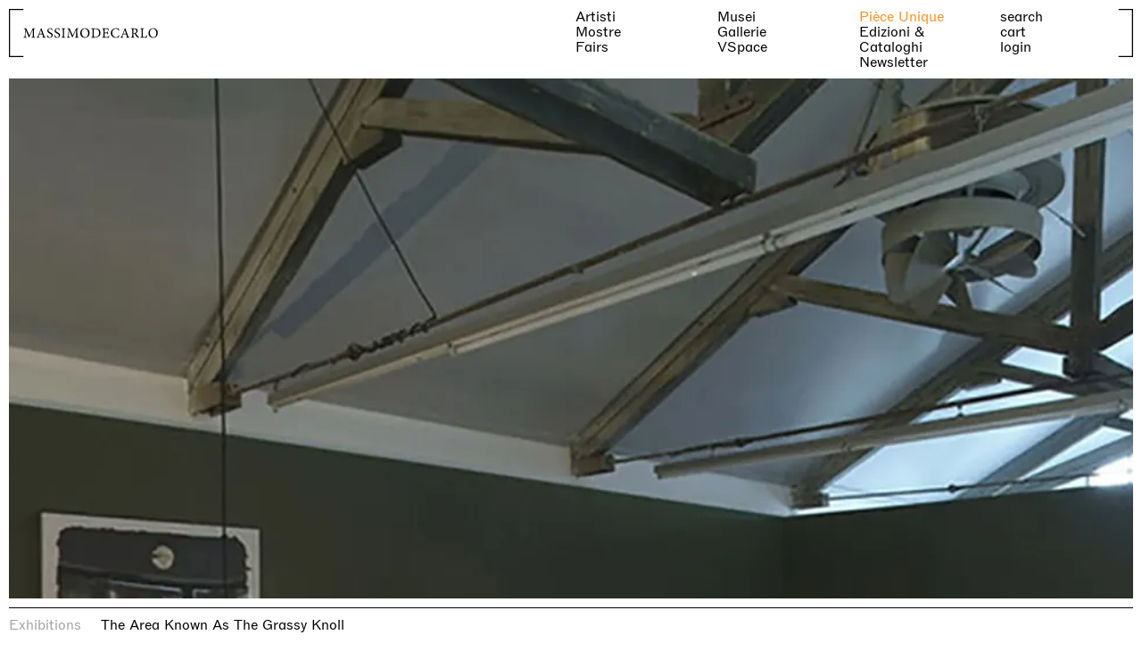

--- FILE ---
content_type: text/html;charset=utf-8
request_url: https://massimodecarlo.com/it/exhibitions/the-area-known-as-the-grassy-knoll
body_size: 35049
content:
<!DOCTYPE html><html  lang="en" data-capo=""><head><meta charset="utf-8">
<meta name="viewport" content="width=device-width, initial-scale=1, viewport-fit=cover">
<title>MASSIMODECARLO – The Area Known As The Grassy Knoll</title>
<script src="/iubenda.js?v=2" data-hid="2578b82"></script>
<script src="https://www.google.com/recaptcha/api.js?render=6LfIbTImAAAAADVszxNXoZlwy7BwS5mG_H1MyQ8b" async></script>
<script src="//cdn.iubenda.com/cs/gpp/stub.js"></script>
<script src="//cdn.iubenda.com/cs/iubenda_cs.js"></script>
<style>/*! normalize.css v8.0.1 | MIT License | github.com/necolas/normalize.css */html{line-height:1.15}body{margin:0}main{display:block}h1{font-size:2em;margin:.67em 0}hr{box-sizing:content-box;height:0;overflow:visible}pre{font-family:monospace,monospace;font-size:1em}a{background-color:transparent}abbr[title]{border-bottom:none;-webkit-text-decoration:underline;text-decoration:underline;-webkit-text-decoration:underline dotted;text-decoration:underline dotted}b,strong{font-weight:bolder}code,kbd,samp{font-family:monospace,monospace;font-size:1em}small{font-size:80%}sub,sup{font-size:75%;line-height:0;position:relative;vertical-align:baseline}sub{bottom:-.25em}sup{top:-.5em}img{border-style:none}button,input,optgroup,select,textarea{font-family:inherit;font-size:100%;line-height:1.15;margin:0}button,input{overflow:visible}button,select{text-transform:none}[type=button],[type=reset],[type=submit],button{-webkit-appearance:button}[type=button]::-moz-focus-inner,[type=reset]::-moz-focus-inner,[type=submit]::-moz-focus-inner,button::-moz-focus-inner{border-style:none;padding:0}[type=button]:-moz-focusring,[type=reset]:-moz-focusring,[type=submit]:-moz-focusring,button:-moz-focusring{outline:1px dotted ButtonText}fieldset{padding:.35em .75em .625em}legend{box-sizing:border-box;color:inherit;display:table;max-width:100%;padding:0;white-space:normal}progress{vertical-align:baseline}textarea{overflow:auto}[type=checkbox],[type=radio]{box-sizing:border-box;padding:0}[type=number]::-webkit-inner-spin-button,[type=number]::-webkit-outer-spin-button{height:auto}[type=search]{-webkit-appearance:textfield;outline-offset:-2px}[type=search]::-webkit-search-decoration{-webkit-appearance:none}::-webkit-file-upload-button{-webkit-appearance:button;font:inherit}details{display:block}summary{display:list-item}[hidden],template{display:none}@font-face{font-family:ABCROM;font-stretch:normal;font-style:normal;font-weight:400;src:url(/_nuxt/ABCROM-Regular.hnP_EHGz.woff2) format("woff2"),url(/_nuxt/ABCROM-Regular.BKGiKGbJ.woff) format("woff")}@font-face{font-family:ABCROM;font-stretch:normal;font-style:italic;font-weight:400;src:url(/_nuxt/ABCROM-RegularItalic.4Ov-JoF4.woff2) format("woff2"),url(/_nuxt/ABCROM-RegularItalic.DL49zEvQ.woff) format("woff")}@font-face{font-family:ABCROM;font-weight:500;src:url(/_nuxt/ABCROM-Medium.CG9yFVO2.woff2) format("woff2"),url(/_nuxt/ABCROM-Medium.DlBDkyIJ.woff) format("woff")}*,:after,:before{box-sizing:border-box}h1,h2,h3,h4,h5,h6,p{font:inherit;margin:0}button,input[type=file],input[type=submit],select{cursor:pointer}fieldset{border:0;margin:0;padding:0}figure{margin:0}a{-webkit-text-decoration:none;text-decoration:none}a,button{color:inherit}button{-webkit-appearance:none;-moz-appearance:none;appearance:none;background:inherit;border:initial;letter-spacing:inherit;padding:initial;text-align:left;text-align:initial;text-transform:inherit}::-moz-placeholder{opacity:1}::placeholder{opacity:1}ul{list-style:none;margin:initial;padding:initial}img{max-width:100%}iframe{border:0}:root{--breakpoint-0:0px;--breakpoint-s:650px;--breakpoint-m:1100px;--breakpoint-l:1440px;--color-white:#fff;--color-white-bg:hsla(0,0%,100%,.85);--color-black:#000;--color-gray:#a3a3a3;--color-gray-bg:hsla(0,0%,97%,.425);--color-accent:#ff901b;--color-error:#cf0000;--color-disabled:rgba(0,0,0,.4);--color-placeholder:rgba(0,0,0,.4);--wrapper-button:228px;--wrapper-xs:480px;--wrapper-prose:600px;--wrapper-s:700px;--wrapper-m:960px;--wrapper-l:1440px;--spacer-0:0px;--spacer-input:10px;--spacer-cta:15px;--spacer-xxs:5px;--spacer-xs:10px;--spacer-s:20px;--spacer-m:40px;--spacer-l:60px;--spacer-xl:100px;--gap-0:0px;--gap-line:1px;--gap-xxs:2px;--gap-xs:5px;--gap-s:7px;--gap-m:10px;--gap-l:20px;--gap-xl:40px;--gap-xxl:60px;--ease:cubic-bezier(0.77,0,0.175,1);--line:1px;--button:240px}@media (min-width:1100px){:root{--spacer-0:0px;--spacer-input:2px;--spacer-cta:15px;--spacer-xxs:5px;--spacer-xs:10px;--spacer-s:20px;--spacer-m:40px;--spacer-l:100px;--spacer-xl:150px;--gap-0:0px;--gap-line:1px;--gap-xxs:2px;--gap-xs:5px;--gap-s:7px;--gap-m:10px;--gap-l:20px;--gap-xl:40px;--gap-xxl:100px}}.wrapper{--w-width:initial;--w-pad:initial;margin-left:calc(50% - var(--vw)*50);width:calc(var(--vw)*100)}.wrapper>*{--w-pad:inherit;margin:0 auto;max-width:var(--w-width);padding:0 var(--w-pad)}.wrapper>*>*{--w-pad:initial}.spacer{--s-top:var(--spacer-s);--s-right:var(--spacer-s);--s-bottom:var(--spacer-s);--s-left:var(--spacer-s);margin:var(--s-top) var(--s-right) var(--s-bottom) var(--s-left)}.padder{--p-top:var(--spacer-s);--p-right:var(--spacer-s);--p-bottom:var(--spacer-s);--p-left:var(--spacer-s);padding:var(--p-top) var(--p-right) var(--p-bottom) var(--p-left)}.layout{--l-gap:var(--gap-s);--l-overlap:inherit;align-content:var(--l-align);align-items:var(--l-align);display:grid;grid-auto-columns:minmax(0,1fr);grid-auto-columns:var(--l-auto);grid-auto-flow:var(--l-dir);grid-auto-rows:minmax(0,auto);justify-content:var(--l-justify);justify-items:var(--l-justify);grid-gap:var(--l-gap);gap:var(--l-gap)}.layout>*{grid-area:var(--l-overlap)}.layout>*>*{--l-overlap:initial}.overlap{display:grid}.overlap>*{grid-area:1/1}.grid{--g-col-gap:var(--gap-s);--g-row-gap:var(--gap-s);--g-align:initial;--g-justify:initial;display:grid;grid-template-columns:repeat(4,minmax(0,1fr));grid-template-columns:repeat(var(--g-cols),minmax(var(--g-min),1fr));grid-column-gap:var(--g-col-gap);-moz-column-gap:var(--g-col-gap);column-gap:var(--g-col-gap);grid-row-gap:var(--g-row-gap);align-content:var(--g-align);align-items:var(--g-align);justify-content:var(--g-justify);justify-items:var(--g-justify);row-gap:var(--g-row-gap)}.cols{--c-cols:initial;grid-column:var(--c-cols)}.ratio-container{height:0;overflow:hidden;padding-top:100%;padding-top:calc(var(--r-height)/var(--r-width)*100%);position:relative}.ratio-container .ratio{height:100%;left:0;position:absolute;top:0;width:100%}.ratio{aspect-ratio:1/1;aspect-ratio:var(--r-width) /var(--r-height);-o-object-fit:cover;object-fit:cover;-o-object-fit:var(--r-fit);object-fit:var(--r-fit)}.accordion .trigger{cursor:pointer}.accordion .content{height:var(--a-height);overflow-y:hidden;transition:height var(--a-speed)}.wrapper{--w-width:var(--wrapper-s);--w-pad:var(--spacer-s)}.spacer{--s-top:var(--spacer-0);--s-right:var(--spacer-0);--s-bottom:var(--spacer-0);--s-left:var(--spacer-0)}.padder{--p-top:var(--spacer-0);--p-right:var(--spacer-0);--p-bottom:var(--spacer-0);--p-left:var(--spacer-0)}.layout{--l-gap:var(--gap-xs);--l-dir:initial;--l-align:initial;--l-justify:initial;--l-auto:minmax(0,1fr)}.grid{--g-col-gap:var(--gap-m);--g-row-gap:var(--gap-m);--g-min:0;--g-cols:4}.cols{--g-cols:initial}.self{--s-align:initial;--s-justify:initial;align-self:var(--s-align);justify-self:var(--s-justify)}.ratio,.ratio-container{--r-width:1;--r-height:1}.ratio{--r-fit:cover}.accordion{--a-speed:0.2s;--a-height:0px}.typo--s{font-family:ABCROM,sans-serif;font-size:13px;line-height:120%}@media (min-width:1100px){.typo--s{font-size:12px;line-height:125%}}.typo--m{font-family:ABCROM,sans-serif;font-size:16px;line-height:110%}@media (min-width:1100px){.typo--m{font-size:16px;line-height:110%}}.typo--m-indent{font-family:ABCROM,sans-serif;font-size:16px;line-height:110%;text-indent:0}@media (min-width:1100px){.typo--m-indent{font-size:16px;line-height:110%;text-indent:40px}}.typo--l{font-family:ABCROM,sans-serif;font-size:22px;line-height:110%}@media (min-width:1100px){.typo--l{font-size:max(22px,min(calc(var(--vw)*1.666),26px));line-height:110%}}.typo--l-indent{font-family:ABCROM,sans-serif;font-size:22px;line-height:110%}@media (min-width:1100px){.typo--l-indent{font-size:max(22px,min(calc(var(--vw)*1.666),26px));line-height:110%}}.typo--l-indent p:first-of-type{text-indent:0}@media (min-width:1100px){.typo--l-indent p:first-of-type{text-indent:calc(50% + var(--spacer-xxs))}}.typo--footer,.typo--input{font-family:ABCROM,sans-serif;font-size:16px;line-height:110%}@media (min-width:1100px){.typo--footer,.typo--input{font-family:ABCROM,sans-serif;font-size:16px;font-size:13px;line-height:110%;line-height:120%}}@media (min-width:1100px){@media (min-width:1100px){.typo--footer,.typo--input{font-size:12px;line-height:125%}}}.typo-h--s{font-family:ABCROM,sans-serif;font-size:16px;line-height:110%}@media (min-width:1100px){.typo-h--s{font-size:16px;line-height:110%}}.typo-h--l{font-family:ABCROM,sans-serif;font-size:22px;line-height:110%}@media (min-width:1100px){.typo-h--l{font-size:max(22px,min(calc(var(--vw)*1.666),26px));line-height:110%}}html{font-synthesis:none;text-rendering:optimizeLegibility;-webkit-text-size-adjust:100%}*,:after,:before,html{-webkit-font-smoothing:antialiased;-moz-osx-font-smoothing:grayscale}*,:after,:before{text-rendering:optimizeLegibility;-webkit-tap-highlight-color:transparent}::-moz-selection{background:transparent;color:var(--color-gray)}::selection{background:transparent;color:var(--color-gray)}::-moz-placeholder{color:var(--color-placeholder)}::placeholder{color:var(--color-placeholder)}@media (prefers-reduced-motion){*{transition:none!important}}body{font-family:ABCROM,sans-serif;font-size:16px;line-height:110%}@media (min-width:1100px){body{font-size:16px;line-height:110%}}body{background:var(--color-white);color:var(--color-black)}body:not(.loaded){visibility:hidden}.bordered{border-top:var(--line) solid var(--color-black)}.bordered-b{border-bottom:var(--line) solid var(--color-black)}.vertical-slide-enter-active,.vertical-slide-leave-active{transition:transform .3s var(--ease)}.vertical-slide-enter-from{transform:translateY(calc(var(--vh)*100))}.vertical-slide-leave-to{transform:translateY(calc(var(--vh)*-100))}.bottom-up-enter-active,.bottom-up-leave-active{transition:transform .3s var(--ease)}.bottom-up-enter-from,.bottom-up-leave-to{transform:translateY(100%)}.cart-slide-enter-active,.cart-slide-leave-active{transition:transform .3s var(--ease)}.cart-slide-enter-from,.cart-slide-leave-to{transform:translateY(calc(var(--vh)*100))}.truncate{overflow:hidden;text-overflow:ellipsis;white-space:nowrap}.width-transition{overflow:hidden;transition:width .3s}.width-transition>*{opacity:0;transition:opacity .1s;width:-moz-max-content;width:max-content}.width-transition.active>*{opacity:1;transition:opacity .3s .1s}.height-transition{overflow:hidden;transition:height .3s}.height-transition>*{height:-moz-max-content;height:max-content;opacity:0;transition:opacity .1s}.height-transition.active>*{opacity:1;transition:opacity .3s .1s}.fade-page-enter-active,.fade-page-leave-active{transition:opacity .3s var(--ease)}.fade-page-enter-from,.fade-page-leave-to{opacity:0}.vertical-enter-active,.vertical-leave-active{transition:transform .2s var(--ease),opacity .2s var(--ease)}.vertical-enter-from,.vertical-leave-to{opacity:0;transform:translate3d(0,-100%,0)}.show-price-enter-active,.show-price-leave-active{transition:transform .3s var(--ease),opacity .3s var(--ease)}.show-price-enter-from,.show-price-leave-to{opacity:0;transform:translateY(50%)}.fade-enter-active,.fade-leave-active{transition:opacity .3s var(--ease)}.fade-enter-from,.fade-leave-to{opacity:0}.fade-group-enter-active,.fade-group-leave-active{transition:opacity .3s var(--ease)}.fade-group-leave-active{position:absolute}.fade-group-enter-from,.fade-group-leave-to{opacity:0}@media (hover:hover){a:not(.no-hover):not(.disabled):focus,a:not(.no-hover):not(.disabled):hover,button:not(.no-hover):not(.disabled):focus,button:not(.no-hover):not(.disabled):hover{color:var(--color-accent)}a.gray:not(.no-hover):not(.disabled):focus,a.gray:not(.no-hover):not(.disabled):hover,a.orange:not(.no-hover):not(.disabled):focus,a.orange:not(.no-hover):not(.disabled):hover,button.gray:not(.no-hover):not(.disabled):focus,button.gray:not(.no-hover):not(.disabled):hover,button.orange:not(.no-hover):not(.disabled):focus,button.orange:not(.no-hover):not(.disabled):hover{color:var(--color-black)}}.no-underline.text a{-webkit-text-decoration:none;text-decoration:none}.t-center{text-align:center}.t-right{text-align:right}.t-uppercase{text-transform:uppercase}.t-break-all{word-break:break-all}svg{overflow:visible}svg *{vector-effect:non-scaling-stroke}#iubenda-cs-banner{background:hsla(0,0%,100%,.85);bottom:0;height:calc(var(--vh)*100);left:0;position:fixed;width:100vw;z-index:100}#iubenda-cs-banner .iubenda-cs-rationale{display:grid;grid-column:1/-1;grid-template-columns:1fr;grid-row-gap:var(--gap-l);row-gap:var(--gap-l);grid-column-gap:var(--gap-m);-moz-column-gap:var(--gap-m);column-gap:var(--gap-m)}@media (min-width:1100px){#iubenda-cs-banner .iubenda-cs-rationale{grid-template-columns:1fr 1fr;row-gap:var(--gap-xl)}}#iubenda-cs-banner .iubenda-cs-container{background:var(--color-accent);border-top:var(--line) solid var(--color-black);bottom:0;left:0;padding:var(--spacer-xs);position:absolute;width:100vw}#iubenda-cs-banner .iubenda-banner-content{font-family:ABCROM,sans-serif;font-size:13px;grid-column:span 1/-1;line-height:120%}@media (min-width:1100px){#iubenda-cs-banner .iubenda-banner-content{font-size:12px;line-height:125%}}#iubenda-cs-banner #iubenda-cs-paragraph{font-family:ABCROM,sans-serif;font-size:13px;line-height:120%}@media (min-width:1100px){#iubenda-cs-banner #iubenda-cs-paragraph{font-size:12px;line-height:125%}}#iubenda-cs-banner .iubenda-cs-close-btn{align-items:center;display:inline-flex}@media (min-width:1100px){#iubenda-cs-banner .iubenda-cs-close-btn{left:var(--spacer-xs);position:absolute;top:var(--spacer-xs)}}#iubenda-cs-banner .iubenda-cs-close-btn svg{height:18px;margin-right:var(--gap-xs);width:18px}#iubenda-cs-banner .iubenda-cs-opt-group{display:grid;grid-column:span 1/-1;grid-template-columns:1fr;grid-gap:var(--spacer-xs);gap:var(--spacer-xs);margin-top:var(--spacer-xs)}@media (min-width:1100px){#iubenda-cs-banner .iubenda-cs-opt-group{gap:var(--gap-s);grid-template-columns:1fr 1fr}}#iubenda-cs-banner .iubenda-cs-opt-group .iubenda-cs-opt-group-custom{order:1;text-align:right}#iubenda-cs-banner .iubenda-cs-opt-group button{border:1px solid var(--color-black);padding:var(--spacer-xs) var(--spacer-cta);text-align:left;white-space:nowrap;width:100%}#iubenda-cs-banner .iubenda-cs-opt-group-consent{order:0}@media (min-width:1100px){#iubenda-cs-banner .iubenda-cs-opt-group-consent{order:2}}#iubenda-cs-banner .iubenda-cs-opt-group-consent .iubenda-cs-accept-btn{background-color:var(--color-black);color:var(--color-accent);width:100%}#iubenda-cs-banner a:hover,#iubenda-cs-banner button:hover{color:inherit}.grecaptcha-badge{visibility:hidden!important}</style>
<style>@font-face{font-family:swiper-icons;font-style:normal;font-weight:400;src:url("data:application/font-woff;charset=utf-8;base64, [base64]//wADZ2x5ZgAAAywAAADMAAAD2MHtryVoZWFkAAABbAAAADAAAAA2E2+eoWhoZWEAAAGcAAAAHwAAACQC9gDzaG10eAAAAigAAAAZAAAArgJkABFsb2NhAAAC0AAAAFoAAABaFQAUGG1heHAAAAG8AAAAHwAAACAAcABAbmFtZQAAA/gAAAE5AAACXvFdBwlwb3N0AAAFNAAAAGIAAACE5s74hXjaY2BkYGAAYpf5Hu/j+W2+MnAzMYDAzaX6QjD6/4//Bxj5GA8AuRwMYGkAPywL13jaY2BkYGA88P8Agx4j+/8fQDYfA1AEBWgDAIB2BOoAeNpjYGRgYNBh4GdgYgABEMnIABJzYNADCQAACWgAsQB42mNgYfzCOIGBlYGB0YcxjYGBwR1Kf2WQZGhhYGBiYGVmgAFGBiQQkOaawtDAoMBQxXjg/wEGPcYDDA4wNUA2CCgwsAAAO4EL6gAAeNpj2M0gyAACqxgGNWBkZ2D4/wMA+xkDdgAAAHjaY2BgYGaAYBkGRgYQiAHyGMF8FgYHIM3DwMHABGQrMOgyWDLEM1T9/w8UBfEMgLzE////P/5//f/V/xv+r4eaAAeMbAxwIUYmIMHEgKYAYjUcsDAwsLKxc3BycfPw8jEQA/[base64]/uznmfPFBNODM2K7MTQ45YEAZqGP81AmGGcF3iPqOop0r1SPTaTbVkfUe4HXj97wYE+yNwWYxwWu4v1ugWHgo3S1XdZEVqWM7ET0cfnLGxWfkgR42o2PvWrDMBSFj/IHLaF0zKjRgdiVMwScNRAoWUoH78Y2icB/yIY09An6AH2Bdu/UB+yxopYshQiEvnvu0dURgDt8QeC8PDw7Fpji3fEA4z/PEJ6YOB5hKh4dj3EvXhxPqH/SKUY3rJ7srZ4FZnh1PMAtPhwP6fl2PMJMPDgeQ4rY8YT6Gzao0eAEA409DuggmTnFnOcSCiEiLMgxCiTI6Cq5DZUd3Qmp10vO0LaLTd2cjN4fOumlc7lUYbSQcZFkutRG7g6JKZKy0RmdLY680CDnEJ+UMkpFFe1RN7nxdVpXrC4aTtnaurOnYercZg2YVmLN/d/gczfEimrE/fs/bOuq29Zmn8tloORaXgZgGa78yO9/cnXm2BpaGvq25Dv9S4E9+5SIc9PqupJKhYFSSl47+Qcr1mYNAAAAeNptw0cKwkAAAMDZJA8Q7OUJvkLsPfZ6zFVERPy8qHh2YER+3i/BP83vIBLLySsoKimrqKqpa2hp6+jq6RsYGhmbmJqZSy0sraxtbO3sHRydnEMU4uR6yx7JJXveP7WrDycAAAAAAAH//wACeNpjYGRgYOABYhkgZgJCZgZNBkYGLQZtIJsFLMYAAAw3ALgAeNolizEKgDAQBCchRbC2sFER0YD6qVQiBCv/H9ezGI6Z5XBAw8CBK/m5iQQVauVbXLnOrMZv2oLdKFa8Pjuru2hJzGabmOSLzNMzvutpB3N42mNgZGBg4GKQYzBhYMxJLMlj4GBgAYow/P/PAJJhLM6sSoWKfWCAAwDAjgbRAAB42mNgYGBkAIIbCZo5IPrmUn0hGA0AO8EFTQAA")}:root{--swiper-theme-color:#007aff}:host{display:block;margin-left:auto;margin-right:auto;position:relative;z-index:1}.swiper{display:block;list-style:none;margin-left:auto;margin-right:auto;overflow:hidden;padding:0;position:relative;z-index:1}.swiper-vertical>.swiper-wrapper{flex-direction:column}.swiper-wrapper{box-sizing:content-box;display:flex;height:100%;position:relative;transition-property:transform;transition-timing-function:ease;transition-timing-function:var(--swiper-wrapper-transition-timing-function,initial);width:100%;z-index:1}.swiper-android .swiper-slide,.swiper-ios .swiper-slide,.swiper-wrapper{transform:translateZ(0)}.swiper-horizontal{touch-action:pan-y}.swiper-vertical{touch-action:pan-x}.swiper-slide{display:block;flex-shrink:0;height:100%;position:relative;transition-property:transform;width:100%}.swiper-slide-invisible-blank{visibility:hidden}.swiper-autoheight,.swiper-autoheight .swiper-slide{height:auto}.swiper-autoheight .swiper-wrapper{align-items:flex-start;transition-property:transform,height}.swiper-backface-hidden .swiper-slide{backface-visibility:hidden;transform:translateZ(0)}.swiper-3d.swiper-css-mode .swiper-wrapper{perspective:1200px}.swiper-3d .swiper-wrapper{transform-style:preserve-3d}.swiper-3d{perspective:1200px}.swiper-3d .swiper-cube-shadow,.swiper-3d .swiper-slide{transform-style:preserve-3d}.swiper-css-mode>.swiper-wrapper{overflow:auto;scrollbar-width:none;-ms-overflow-style:none}.swiper-css-mode>.swiper-wrapper::-webkit-scrollbar{display:none}.swiper-css-mode>.swiper-wrapper>.swiper-slide{scroll-snap-align:start start}.swiper-css-mode.swiper-horizontal>.swiper-wrapper{scroll-snap-type:x mandatory}.swiper-css-mode.swiper-vertical>.swiper-wrapper{scroll-snap-type:y mandatory}.swiper-css-mode.swiper-free-mode>.swiper-wrapper{scroll-snap-type:none}.swiper-css-mode.swiper-free-mode>.swiper-wrapper>.swiper-slide{scroll-snap-align:none}.swiper-css-mode.swiper-centered>.swiper-wrapper:before{content:"";flex-shrink:0;order:9999}.swiper-css-mode.swiper-centered>.swiper-wrapper>.swiper-slide{scroll-snap-align:center center;scroll-snap-stop:always}.swiper-css-mode.swiper-centered.swiper-horizontal>.swiper-wrapper>.swiper-slide:first-child{margin-left:var(--swiper-centered-offset-before)}.swiper-css-mode.swiper-centered.swiper-horizontal>.swiper-wrapper:before{height:100%;min-height:1px;width:var(--swiper-centered-offset-after)}.swiper-css-mode.swiper-centered.swiper-vertical>.swiper-wrapper>.swiper-slide:first-child{margin-top:var(--swiper-centered-offset-before)}.swiper-css-mode.swiper-centered.swiper-vertical>.swiper-wrapper:before{height:var(--swiper-centered-offset-after);min-width:1px;width:100%}.swiper-3d .swiper-slide-shadow,.swiper-3d .swiper-slide-shadow-bottom,.swiper-3d .swiper-slide-shadow-left,.swiper-3d .swiper-slide-shadow-right,.swiper-3d .swiper-slide-shadow-top{height:100%;left:0;pointer-events:none;position:absolute;top:0;width:100%;z-index:10}.swiper-3d .swiper-slide-shadow{background:rgba(0,0,0,.15)}.swiper-3d .swiper-slide-shadow-left{background-image:linear-gradient(270deg,rgba(0,0,0,.5),transparent)}.swiper-3d .swiper-slide-shadow-right{background-image:linear-gradient(90deg,rgba(0,0,0,.5),transparent)}.swiper-3d .swiper-slide-shadow-top{background-image:linear-gradient(0deg,rgba(0,0,0,.5),transparent)}.swiper-3d .swiper-slide-shadow-bottom{background-image:linear-gradient(180deg,rgba(0,0,0,.5),transparent)}.swiper-lazy-preloader{border:4px solid #007aff;border:4px solid var(--swiper-preloader-color,var(--swiper-theme-color));border-radius:50%;border-top:4px solid transparent;box-sizing:border-box;height:42px;left:50%;margin-left:-21px;margin-top:-21px;position:absolute;top:50%;transform-origin:50%;width:42px;z-index:10}.swiper-watch-progress .swiper-slide-visible .swiper-lazy-preloader,.swiper:not(.swiper-watch-progress) .swiper-lazy-preloader{animation:swiper-preloader-spin 1s linear infinite}.swiper-lazy-preloader-white{--swiper-preloader-color:#fff}.swiper-lazy-preloader-black{--swiper-preloader-color:#000}@keyframes swiper-preloader-spin{0%{transform:rotate(0deg)}to{transform:rotate(1turn)}}</style>
<style>.swiper .swiper-notification{left:0;opacity:0;pointer-events:none;position:absolute;top:0;z-index:-1000}</style>
<style>.swiper.swiper-cards{overflow:visible}.swiper-cards .swiper-slide{backface-visibility:hidden;overflow:hidden;transform-origin:center bottom}</style>
<style>.swiper-creative .swiper-slide{backface-visibility:hidden;overflow:hidden;transition-property:transform,opacity,height}</style>
<style>.swiper.swiper-cube{overflow:visible}.swiper-cube .swiper-slide{backface-visibility:hidden;height:100%;pointer-events:none;transform-origin:0 0;visibility:hidden;width:100%;z-index:1}.swiper-cube .swiper-slide .swiper-slide{pointer-events:none}.swiper-cube.swiper-rtl .swiper-slide{transform-origin:100% 0}.swiper-cube .swiper-slide-active,.swiper-cube .swiper-slide-active .swiper-slide-active{pointer-events:auto}.swiper-cube .swiper-slide-active,.swiper-cube .swiper-slide-next,.swiper-cube .swiper-slide-prev{pointer-events:auto;visibility:visible}.swiper-cube .swiper-cube-shadow{bottom:0;height:100%;left:0;opacity:.6;position:absolute;width:100%;z-index:0}.swiper-cube .swiper-cube-shadow:before{background:#000;bottom:0;content:"";filter:blur(50px);left:0;position:absolute;right:0;top:0}.swiper-cube .swiper-slide-next+.swiper-slide{pointer-events:auto;visibility:visible}.swiper-cube .swiper-slide-shadow-cube.swiper-slide-shadow-bottom,.swiper-cube .swiper-slide-shadow-cube.swiper-slide-shadow-left,.swiper-cube .swiper-slide-shadow-cube.swiper-slide-shadow-right,.swiper-cube .swiper-slide-shadow-cube.swiper-slide-shadow-top{backface-visibility:hidden;z-index:0}</style>
<style>.swiper-fade.swiper-free-mode .swiper-slide{transition-timing-function:ease-out}.swiper-fade .swiper-slide{pointer-events:none;transition-property:opacity}.swiper-fade .swiper-slide .swiper-slide{pointer-events:none}.swiper-fade .swiper-slide-active,.swiper-fade .swiper-slide-active .swiper-slide-active{pointer-events:auto}</style>
<style>.swiper.swiper-flip{overflow:visible}.swiper-flip .swiper-slide{backface-visibility:hidden;pointer-events:none;z-index:1}.swiper-flip .swiper-slide .swiper-slide{pointer-events:none}.swiper-flip .swiper-slide-active,.swiper-flip .swiper-slide-active .swiper-slide-active{pointer-events:auto}.swiper-flip .swiper-slide-shadow-flip.swiper-slide-shadow-bottom,.swiper-flip .swiper-slide-shadow-flip.swiper-slide-shadow-left,.swiper-flip .swiper-slide-shadow-flip.swiper-slide-shadow-right,.swiper-flip .swiper-slide-shadow-flip.swiper-slide-shadow-top{backface-visibility:hidden;z-index:0}</style>
<style>.swiper-free-mode>.swiper-wrapper{margin:0 auto;transition-timing-function:ease-out}</style>
<style>.swiper-grid>.swiper-wrapper{flex-wrap:wrap}.swiper-grid-column>.swiper-wrapper{flex-direction:column;flex-wrap:wrap}</style>
<style>:root{--swiper-navigation-size:44px}.swiper-button-next,.swiper-button-prev{align-items:center;color:var(--swiper-navigation-color,var(--swiper-theme-color));cursor:pointer;display:flex;height:44px;height:var(--swiper-navigation-size);justify-content:center;margin-top:-22px;margin-top:calc(0px - var(--swiper-navigation-size)/2);position:absolute;top:50%;top:var(--swiper-navigation-top-offset,50%);width:27px;width:calc(var(--swiper-navigation-size)/44*27);z-index:10}.swiper-button-next.swiper-button-disabled,.swiper-button-prev.swiper-button-disabled{cursor:auto;opacity:.35;pointer-events:none}.swiper-button-next.swiper-button-hidden,.swiper-button-prev.swiper-button-hidden{cursor:auto;opacity:0;pointer-events:none}.swiper-navigation-disabled .swiper-button-next,.swiper-navigation-disabled .swiper-button-prev{display:none!important}.swiper-button-next svg,.swiper-button-prev svg{height:100%;-o-object-fit:contain;object-fit:contain;transform-origin:center;width:100%}.swiper-rtl .swiper-button-next svg,.swiper-rtl .swiper-button-prev svg{transform:rotate(180deg)}.swiper-button-prev,.swiper-rtl .swiper-button-next{left:10px;left:var(--swiper-navigation-sides-offset,10px);right:auto}.swiper-button-lock{display:none}.swiper-button-next:after,.swiper-button-prev:after{font-family:swiper-icons;font-size:44px;font-size:var(--swiper-navigation-size);font-variant:normal;letter-spacing:0;line-height:1;text-transform:none!important}.swiper-button-prev:after,.swiper-rtl .swiper-button-next:after{content:"prev"}.swiper-button-next,.swiper-rtl .swiper-button-prev{left:auto;right:10px;right:var(--swiper-navigation-sides-offset,10px)}.swiper-button-next:after,.swiper-rtl .swiper-button-prev:after{content:"next"}</style>
<style>.swiper-pagination{position:absolute;text-align:center;transform:translateZ(0);transition:opacity .3s;z-index:10}.swiper-pagination.swiper-pagination-hidden{opacity:0}.swiper-pagination-disabled>.swiper-pagination,.swiper-pagination.swiper-pagination-disabled{display:none!important}.swiper-horizontal>.swiper-pagination-bullets,.swiper-pagination-bullets.swiper-pagination-horizontal,.swiper-pagination-custom,.swiper-pagination-fraction{bottom:8px;bottom:var(--swiper-pagination-bottom,8px);left:0;top:auto;top:var(--swiper-pagination-top,auto);width:100%}.swiper-pagination-bullets-dynamic{font-size:0;overflow:hidden}.swiper-pagination-bullets-dynamic .swiper-pagination-bullet{position:relative;transform:scale(.33)}.swiper-pagination-bullets-dynamic .swiper-pagination-bullet-active,.swiper-pagination-bullets-dynamic .swiper-pagination-bullet-active-main{transform:scale(1)}.swiper-pagination-bullets-dynamic .swiper-pagination-bullet-active-prev{transform:scale(.66)}.swiper-pagination-bullets-dynamic .swiper-pagination-bullet-active-prev-prev{transform:scale(.33)}.swiper-pagination-bullets-dynamic .swiper-pagination-bullet-active-next{transform:scale(.66)}.swiper-pagination-bullets-dynamic .swiper-pagination-bullet-active-next-next{transform:scale(.33)}.swiper-pagination-bullet{background:#000;background:var(--swiper-pagination-bullet-inactive-color,#000);border-radius:50%;border-radius:var(--swiper-pagination-bullet-border-radius,50%);display:inline-block;height:8px;height:var(--swiper-pagination-bullet-height,var(--swiper-pagination-bullet-size,8px));opacity:.2;opacity:var(--swiper-pagination-bullet-inactive-opacity,.2);width:8px;width:var(--swiper-pagination-bullet-width,var(--swiper-pagination-bullet-size,8px))}button.swiper-pagination-bullet{-webkit-appearance:none;-moz-appearance:none;appearance:none;border:none;box-shadow:none;margin:0;padding:0}.swiper-pagination-clickable .swiper-pagination-bullet{cursor:pointer}.swiper-pagination-bullet:only-child{display:none!important}.swiper-pagination-bullet-active{background:var(--swiper-pagination-color,var(--swiper-theme-color));opacity:1;opacity:var(--swiper-pagination-bullet-opacity,1)}.swiper-pagination-vertical.swiper-pagination-bullets,.swiper-vertical>.swiper-pagination-bullets{left:auto;left:var(--swiper-pagination-left,auto);right:8px;right:var(--swiper-pagination-right,8px);top:50%;transform:translate3d(0,-50%,0)}.swiper-pagination-vertical.swiper-pagination-bullets .swiper-pagination-bullet,.swiper-vertical>.swiper-pagination-bullets .swiper-pagination-bullet{display:block;margin:6px 0;margin:var(--swiper-pagination-bullet-vertical-gap,6px) 0}.swiper-pagination-vertical.swiper-pagination-bullets.swiper-pagination-bullets-dynamic,.swiper-vertical>.swiper-pagination-bullets.swiper-pagination-bullets-dynamic{top:50%;transform:translateY(-50%);width:8px}.swiper-pagination-vertical.swiper-pagination-bullets.swiper-pagination-bullets-dynamic .swiper-pagination-bullet,.swiper-vertical>.swiper-pagination-bullets.swiper-pagination-bullets-dynamic .swiper-pagination-bullet{display:inline-block;transition:transform .2s,top .2s}.swiper-horizontal>.swiper-pagination-bullets .swiper-pagination-bullet,.swiper-pagination-horizontal.swiper-pagination-bullets .swiper-pagination-bullet{margin:0 4px;margin:0 var(--swiper-pagination-bullet-horizontal-gap,4px)}.swiper-horizontal>.swiper-pagination-bullets.swiper-pagination-bullets-dynamic,.swiper-pagination-horizontal.swiper-pagination-bullets.swiper-pagination-bullets-dynamic{left:50%;transform:translateX(-50%);white-space:nowrap}.swiper-horizontal>.swiper-pagination-bullets.swiper-pagination-bullets-dynamic .swiper-pagination-bullet,.swiper-pagination-horizontal.swiper-pagination-bullets.swiper-pagination-bullets-dynamic .swiper-pagination-bullet{transition:transform .2s,left .2s}.swiper-horizontal.swiper-rtl>.swiper-pagination-bullets-dynamic .swiper-pagination-bullet{transition:transform .2s,right .2s}.swiper-pagination-fraction{color:inherit;color:var(--swiper-pagination-fraction-color,inherit)}.swiper-pagination-progressbar{background:rgba(0,0,0,.25);background:var(--swiper-pagination-progressbar-bg-color,rgba(0,0,0,.25));position:absolute}.swiper-pagination-progressbar .swiper-pagination-progressbar-fill{background:var(--swiper-pagination-color,var(--swiper-theme-color));height:100%;left:0;position:absolute;top:0;transform:scale(0);transform-origin:left top;width:100%}.swiper-rtl .swiper-pagination-progressbar .swiper-pagination-progressbar-fill{transform-origin:right top}.swiper-horizontal>.swiper-pagination-progressbar,.swiper-pagination-progressbar.swiper-pagination-horizontal,.swiper-pagination-progressbar.swiper-pagination-vertical.swiper-pagination-progressbar-opposite,.swiper-vertical>.swiper-pagination-progressbar.swiper-pagination-progressbar-opposite{height:4px;height:var(--swiper-pagination-progressbar-size,4px);left:0;top:0;width:100%}.swiper-horizontal>.swiper-pagination-progressbar.swiper-pagination-progressbar-opposite,.swiper-pagination-progressbar.swiper-pagination-horizontal.swiper-pagination-progressbar-opposite,.swiper-pagination-progressbar.swiper-pagination-vertical,.swiper-vertical>.swiper-pagination-progressbar{height:100%;left:0;top:0;width:4px;width:var(--swiper-pagination-progressbar-size,4px)}.swiper-pagination-lock{display:none}</style>
<style>.swiper-scrollbar{background:rgba(0,0,0,.1);background:var(--swiper-scrollbar-bg-color,rgba(0,0,0,.1));border-radius:10px;border-radius:var(--swiper-scrollbar-border-radius,10px);position:relative;touch-action:none}.swiper-scrollbar-disabled>.swiper-scrollbar,.swiper-scrollbar.swiper-scrollbar-disabled{display:none!important}.swiper-horizontal>.swiper-scrollbar,.swiper-scrollbar.swiper-scrollbar-horizontal{bottom:4px;bottom:var(--swiper-scrollbar-bottom,4px);height:4px;height:var(--swiper-scrollbar-size,4px);left:1%;left:var(--swiper-scrollbar-sides-offset,1%);position:absolute;top:auto;top:var(--swiper-scrollbar-top,auto);width:98%;width:calc(100% - var(--swiper-scrollbar-sides-offset, 1%)*2);z-index:50}.swiper-scrollbar.swiper-scrollbar-vertical,.swiper-vertical>.swiper-scrollbar{height:98%;height:calc(100% - var(--swiper-scrollbar-sides-offset, 1%)*2);left:auto;left:var(--swiper-scrollbar-left,auto);position:absolute;right:4px;right:var(--swiper-scrollbar-right,4px);top:1%;top:var(--swiper-scrollbar-sides-offset,1%);width:4px;width:var(--swiper-scrollbar-size,4px);z-index:50}.swiper-scrollbar-drag{background:rgba(0,0,0,.5);background:var(--swiper-scrollbar-drag-bg-color,rgba(0,0,0,.5));border-radius:10px;border-radius:var(--swiper-scrollbar-border-radius,10px);height:100%;left:0;position:relative;top:0;width:100%}.swiper-scrollbar-cursor-drag{cursor:move}.swiper-scrollbar-lock{display:none}</style>
<style>.swiper-virtual .swiper-slide{-webkit-backface-visibility:hidden;transform:translateZ(0)}.swiper-virtual.swiper-css-mode .swiper-wrapper:after{content:"";left:0;pointer-events:none;position:absolute;top:0}.swiper-virtual.swiper-css-mode.swiper-horizontal .swiper-wrapper:after{height:1px;width:var(--swiper-virtual-size)}.swiper-virtual.swiper-css-mode.swiper-vertical .swiper-wrapper:after{height:var(--swiper-virtual-size);width:1px}</style>
<style>.swiper-zoom-container{align-items:center;display:flex;height:100%;justify-content:center;text-align:center;width:100%}.swiper-zoom-container>canvas,.swiper-zoom-container>img,.swiper-zoom-container>svg{max-height:100%;max-width:100%;-o-object-fit:contain;object-fit:contain}.swiper-slide-zoomed{cursor:move;touch-action:none}</style>
<style>.main-default{min-height:calc(var(--vh)*100 - var(--header) - var(--aside))}</style>
<style>.icon[data-v-b63dbe89]{--color:var(--color-black);font-size:0;height:var(--size);line-height:0;width:var(--size)}.icon[data-v-b63dbe89] svg{height:100%;width:100%}.icon.touch-area[data-v-b63dbe89]{min-height:32px;min-width:32px}.icon.touch-area[data-v-b63dbe89] svg{height:var(--size);margin:auto;width:var(--size)}.icon.orange[data-v-b63dbe89]{--color:var(--color-accent)}.icon.gray[data-v-b63dbe89]{--color:var(--color-gray)}.icon--loading[data-v-b63dbe89]{animation:rotation-b63dbe89 2s linear infinite}.icon--add[data-v-b63dbe89],.icon--close[data-v-b63dbe89],.icon--loading[data-v-b63dbe89],.icon--minus[data-v-b63dbe89]{align-items:center;display:flex;justify-content:center}@keyframes rotation-b63dbe89{0%{transform:rotate(0deg)}to{transform:rotate(1turn)}}</style>
<style>.typo--s[data-v-ffd578f3]{font-family:ABCROM,sans-serif;font-size:13px;line-height:120%}@media (min-width:1100px){.typo--s[data-v-ffd578f3]{font-size:12px;line-height:125%}}.typo--m[data-v-ffd578f3]{font-family:ABCROM,sans-serif;font-size:16px;line-height:110%}@media (min-width:1100px){.typo--m[data-v-ffd578f3]{font-size:16px;line-height:110%}}.typo--m-indent[data-v-ffd578f3]{font-family:ABCROM,sans-serif;font-size:16px;line-height:110%;text-indent:0}@media (min-width:1100px){.typo--m-indent[data-v-ffd578f3]{font-size:16px;line-height:110%;text-indent:40px}}.typo--l[data-v-ffd578f3]{font-family:ABCROM,sans-serif;font-size:22px;line-height:110%}@media (min-width:1100px){.typo--l[data-v-ffd578f3]{font-size:max(22px,min(calc(var(--vw)*1.666),26px));line-height:110%}}.typo--l-indent[data-v-ffd578f3]{font-family:ABCROM,sans-serif;font-size:22px;line-height:110%}@media (min-width:1100px){.typo--l-indent[data-v-ffd578f3]{font-size:max(22px,min(calc(var(--vw)*1.666),26px));line-height:110%}}.typo--l-indent p[data-v-ffd578f3]:first-of-type{text-indent:0}@media (min-width:1100px){.typo--l-indent p[data-v-ffd578f3]:first-of-type{text-indent:calc(50% + var(--spacer-xxs))}}.typo--footer[data-v-ffd578f3],.typo--input[data-v-ffd578f3]{font-family:ABCROM,sans-serif;font-size:16px;line-height:110%}@media (min-width:1100px){.typo--footer[data-v-ffd578f3],.typo--input[data-v-ffd578f3]{font-family:ABCROM,sans-serif;font-size:16px;font-size:13px;line-height:110%;line-height:120%}}@media (min-width:1100px){@media (min-width:1100px){.typo--footer[data-v-ffd578f3],.typo--input[data-v-ffd578f3]{font-size:12px;line-height:125%}}}.typo-h--s[data-v-ffd578f3]{font-family:ABCROM,sans-serif;font-size:16px;line-height:110%}@media (min-width:1100px){.typo-h--s[data-v-ffd578f3]{font-size:16px;line-height:110%}}.typo-h--l[data-v-ffd578f3]{font-family:ABCROM,sans-serif;font-size:22px;line-height:110%}@media (min-width:1100px){.typo-h--l[data-v-ffd578f3]{font-size:max(22px,min(calc(var(--vw)*1.666),26px));line-height:110%}}.link.active[data-v-ffd578f3]{color:var(--color-accent)}.link[data-v-ffd578f3]:focus-visible{border-radius:1px;outline:var(--line) solid var(--color-gray);outline-offset:2px}.disabled[data-v-ffd578f3]{cursor:default;opacity:.5}.link-icon[data-v-ffd578f3]{align-items:center;display:inline-grid;gap:var(--gap-xs);grid-auto-flow:column}.link-icon .icon[data-v-ffd578f3]{align-self:center}.icon-reverse[data-v-ffd578f3]{flex-direction:row-reverse}.icon-reverse .icon[data-v-ffd578f3]{margin-right:0}.cta[data-v-ffd578f3]{align-items:center;border:var(--line) solid var(--color-black);display:flex;gap:var(--spacer-xs);grid-auto-flow:column;justify-content:flex-start;padding:var(--spacer-xs) var(--spacer-cta);width:100%}@media (min-width:1100px){.cta[data-v-ffd578f3]{gap:var(--spacer-m);justify-content:space-between;min-width:var(--wrapper-button);text-align:center}}.cta .right[data-v-ffd578f3]{flex:1;transform:scaleX(-1)}@media (min-width:1100px){.cta .right[data-v-ffd578f3]{flex:0}}.button[data-v-ffd578f3]{border:var(--line) solid var(--color-black);padding:var(--spacer-xs) var(--spacer-cta);text-align:left;width:100%}@media (min-width:1100px){.button[data-v-ffd578f3]{max-width:var(--button)}}.button.white[data-v-ffd578f3]{background-color:var(--color-white);border-color:var(--color-disabled);color:var(--color-black)}.button.accent[data-v-ffd578f3]{background-color:var(--color-accent)}.button.no-border[data-v-ffd578f3]{border:none}.button.no-bottom[data-v-ffd578f3]{border-bottom-width:0}.button.no-x[data-v-ffd578f3]{border-left-width:0;border-right-width:0}.button.unavailable[data-v-ffd578f3]{background-color:var(--color-white);border-color:var(--color-disabled);color:var(--color-disabled);cursor:default}.edit[data-v-ffd578f3]{font-family:ABCROM,sans-serif;font-size:16px;line-height:110%}@media (min-width:1100px){.edit[data-v-ffd578f3]{font-size:16px;line-height:110%}}.edit[data-v-ffd578f3]{border-bottom:var(--line) solid var(--color-black);padding:var(--gap-xxs) 0;text-align:left}@media (min-width:1100px){.edit[data-v-ffd578f3]{font-family:ABCROM,sans-serif;font-size:13px;line-height:120%}@media (min-width:1100px){.edit[data-v-ffd578f3]{font-size:12px;line-height:125%}}}.edit-line[data-v-ffd578f3]{font-family:ABCROM,sans-serif;font-size:16px;line-height:110%}@media (min-width:1100px){.edit-line[data-v-ffd578f3]{font-size:16px;line-height:110%}}.edit-line[data-v-ffd578f3]{padding:var(--gap-xxs) 0;text-align:left}@media (min-width:1100px){.edit-line[data-v-ffd578f3]{font-family:ABCROM,sans-serif;font-size:13px;line-height:120%}@media (min-width:1100px){.edit-line[data-v-ffd578f3]{font-size:12px;line-height:125%}}}@media (hover:hover){a:not(.no-hover):not(.disabled):hover.button[data-v-ffd578f3],a:not(.no-hover):not(.disabled):hover.gray-hover[data-v-ffd578f3],button:not(.no-hover):not(.disabled):hover.button[data-v-ffd578f3],button:not(.no-hover):not(.disabled):hover.gray-hover[data-v-ffd578f3]{color:var(--color-disabled)}.hover-thumb[data-v-ffd578f3]:focus .title,.hover-thumb[data-v-ffd578f3]:hover .title{color:var(--color-accent)}.artwork-thumb .hover-thumb[data-v-ffd578f3]:focus .title,.artwork-thumb .hover-thumb[data-v-ffd578f3]:hover .title{color:var(--color-black)}}</style>
<style>.overlay{cursor:pointer;height:calc(var(--vh-resized)*100);left:0;overflow-y:auto;pointer-events:none;position:fixed;top:0;width:100%;z-index:2}.overlay-active{pointer-events:auto}.overlay>:first-child{background:var(--color-white);cursor:default;margin-bottom:calc(var(--vh)*50);min-height:calc(var(--vh)*100 - var(--aside));padding-top:var(--header);pointer-events:auto;position:relative;z-index:2}#aside-overlay{background-color:var(--color-white);bottom:0;left:0;line-height:0;position:sticky;width:100%;z-index:3}.overlay--bottom{-webkit-backdrop-filter:blur(40px);backdrop-filter:blur(40px);backface-visibility:hidden;background-color:var(--color-gray-bg);bottom:0;height:calc(var(--vh-resized)*100);left:0;pointer-events:none;position:fixed;width:calc(100% - var(--scrollbar-width) + 1px)}</style>
<style>header[data-v-e4795ab8]{background:var(--color-white);left:0;padding:var(--spacer-xs);position:sticky;top:0;width:100%;z-index:3}nav[data-v-e4795ab8]{pointer-events:all}.dialog[data-v-e4795ab8]{background:var(--color-white);height:calc(var(--vh-resized)*100);left:0;padding:0 var(--spacer-xs);padding-top:calc(var(--header) - var(--spacer-input));position:fixed;text-align:center;top:0;width:100%}.logo[data-v-e4795ab8]{z-index:1}.logo .pointer[data-v-e4795ab8]{cursor:pointer}@media (min-width:1100px){.logo[data-v-e4795ab8]{z-index:auto}}#piece-unique-logo[data-v-e4795ab8]{font-size:15px;font-weight:500}</style>
<style>@media (min-width:1100px){.footer[data-v-e53948b1]{min-height:calc(var(--vh)*100 - var(--header) - var(--spacer-xs))}}.skeleton[data-v-e53948b1]{background:var(--color-black);display:none;pointer-events:none}.skeleton[data-v-e53948b1]>*{background:var(--color-white)}@media (min-width:1100px){.skeleton[data-v-e53948b1]{display:grid}}.gcc[data-v-e53948b1]{height:60px}.arrow[data-v-e53948b1]{rotate:90deg}</style>
<style>nav[data-v-ebb83c8c]{grid-template-rows:auto auto auto 1fr;height:100%}@media (min-width:1100px){nav[data-v-ebb83c8c]{grid-template-rows:none}}li button[data-v-ebb83c8c]{width:100%}.last-column[data-v-ebb83c8c]{align-self:end}@media (min-width:1100px){.last-column[data-v-ebb83c8c]{align-self:start}}.text-center[data-v-ebb83c8c]{text-align:left}</style>
<style>.text a{-webkit-text-decoration:underline;text-decoration:underline;-webkit-text-decoration-skip:ink;text-decoration-skip-ink:auto;text-underline-offset:2px}.red{color:#ff1b1b}.orange{color:#ff901b}.gray{color:#a3a3a3}.white{color:var(--color-white)}.t-indent{text-indent:20px}@media (min-width:1100px){.t-indent{text-indent:40px}}.typo--l .t-indent{text-indent:0}@media (min-width:1100px){.typo--l .t-indent{text-indent:calc(50% + var(--spacer-xxs))}}</style>
<style>.lang-switcher[data-v-83b85619]{height:-moz-fit-content;height:fit-content}.lang-switcher .select-wrapper[data-v-83b85619]{height:-moz-fit-content;height:fit-content;position:relative;width:-moz-fit-content;width:fit-content}.lang-switcher .select-wrapper select[data-v-83b85619]{-webkit-appearance:none;-moz-appearance:none;appearance:none;background:transparent;border:initial;color:var(--color-black);height:-moz-fit-content;height:fit-content;padding:0 20px 0 0;position:relative}.lang-switcher .select-wrapper select[data-v-83b85619]:focus{border-radius:1px;outline:var(--line) solid var(--color-gray);outline-offset:2px}.lang-switcher .select-wrapper .icon--arrow[data-v-83b85619]{pointer-events:none;position:absolute;right:0;top:50%;transform:translateY(-50%) rotate(90deg)}</style>
<style>li[data-v-bd66ebde]{list-style:none}</style>
<style>.aside-animation[data-v-85e37933]{animation:asideAnimation-85e37933 .7s ease-in}@keyframes asideAnimation-85e37933{0%{opacity:0;transform:translateY(100%)}to{opacity:1;transform:translateY(0)}}</style>
<style>.swiper[data-v-8bc2ad78],.swiper-fix[data-v-8bc2ad78],swiper-container[data-v-8bc2ad78]{z-index:0}.media[data-v-8bc2ad78]{overflow:hidden}@media (min-width:1100px){.media.artwork[data-v-8bc2ad78]{min-height:calc(var(--vh)*100 - var(--header) - var(--aside) - var(--spacer-xs))}}</style>
<style>.heading[data-v-a8488d28]{display:flex;justify-content:space-between}.heading[data-v-a8488d28]>:first-child{flex:1}.heading .heading2-element[data-v-a8488d28]{display:grid;width:-moz-fit-content;width:fit-content}</style>
<style>.pad[data-v-be9672c4]{padding:var(--gap-s) 0}@media (min-width:1100px){.pad[data-v-be9672c4]{padding:var(--gap-xxs) 0}}</style>
<style>@media (min-width:1100px){.text--33[data-v-710aa921],.text--default[data-v-710aa921]{max-width:66.66%}}</style>
<style>.heading[data-v-90ce9129]{display:flex;justify-content:space-between}.heading[data-v-90ce9129]>:first-child{flex:1}</style>
<style>.artist-section .single-artist .artist-media-name[data-v-a85bc2c4]{order:2}@media (min-width:1100px){.artist-section .single-artist .artist-media-name[data-v-a85bc2c4]{order:0}.artist-section .single-artist .excerpt[data-v-a85bc2c4]{max-width:648px}}.artist-section .multi-artist[data-v-a85bc2c4]{height:100%}.artist-section .multi-artist .artist-link[data-v-a85bc2c4]{height:100%;width:100%}.artist-section .multi-artist .artist-media-name[data-v-a85bc2c4]{display:grid;grid-template-rows:1fr auto;height:100%}.artist-section .multi-artist .image-placeholder[data-v-a85bc2c4]{background-color:var(--color-gray);height:calc(var(--el-width)/2*3);width:100%}.artist-section[data-v-a85bc2c4] .media{width:100%}</style>
<style>figure[data-v-1c833747]{font-size:0;line-height:0}figure picture[data-v-1c833747]{overflow:hidden}figure img[data-v-1c833747]{height:auto;width:100%}figure.cover[data-v-1c833747]{height:100%;width:100%}figure.cover img[data-v-1c833747],figure.cover picture[data-v-1c833747]{height:100%;-o-object-fit:cover;object-fit:cover;width:100%}figure.contain[data-v-1c833747]{height:100%}figure.contain img[data-v-1c833747],figure.contain picture[data-v-1c833747]{height:100%;-o-object-fit:contain;object-fit:contain;width:100%}figure.fit img[data-v-1c833747],figure.fit picture[data-v-1c833747]{height:auto;width:100%}@media (min-width:1100px){figure.fit.max-width img[data-v-1c833747]{width:75%}}figure.gallery[data-v-1c833747]{align-items:center;height:var(--height)}figure.gallery img[data-v-1c833747],figure.gallery picture[data-v-1c833747]{height:100%;width:auto}figure.gallery.center picture[data-v-1c833747]{justify-self:center}figure.gallery.left picture[data-v-1c833747]{justify-self:flex-start}figure.gallery.right picture[data-v-1c833747]{justify-self:flex-end}figure.hero[data-v-1c833747]{justify-items:center}figure.hero img[data-v-1c833747]{height:100%;-o-object-fit:contain;object-fit:contain;width:100%}figure.hero picture[data-v-1c833747]{height:100%;width:-moz-fit-content;width:fit-content}@media (min-width:1100px){figure.single_contain[data-v-1c833747]{height:calc(var(--vh)*100 - var(--header) - var(--aside) - var(--spacer-xs))}}figure.single_contain img[data-v-1c833747],figure.single_contain picture[data-v-1c833747]{height:100%;-o-object-fit:cover;object-fit:cover;width:100%}@media (min-width:1100px){figure.artwork[data-v-1c833747]{max-height:calc(var(--vh)*100 - var(--header) - var(--aside) - var(--spacer-xs))}figure.artwork img[data-v-1c833747]{height:100%;max-height:-moz-fit-content;max-height:fit-content;max-width:100%;width:auto}}.poster[data-v-1c833747]{height:100%}.poster img[data-v-1c833747],.poster picture[data-v-1c833747]{height:100%;-o-object-fit:cover;object-fit:cover}</style>
<style>.swiper-slide[data-v-ea390db6]{height:100%;width:100%}[data-v-ea390db6] .swiper-wrapper{align-items:center}.swiper-wrapper[data-v-ea390db6]{display:flex;width:-moz-fit-content;width:fit-content}.swiper-cards[data-v-ea390db6]{width:100%}[data-v-ea390db6] .progress{padding:var(--spacer-xs);position:absolute;right:0;top:0;z-index:2}</style>
<link rel="stylesheet" href="/_nuxt/entry.DRwoPuRY.css">
<link rel="stylesheet" href="/_nuxt/swiper-vue.D1CV6pZY.css">
<link rel="stylesheet" href="/_nuxt/Text.DNTZgcHc.css">
<link rel="stylesheet" href="/_nuxt/program.Q_C8yOV9.css">
<link rel="stylesheet" href="/_nuxt/SwiperCustomNav.CPD7gjQq.css">
<link rel="stylesheet" href="/_nuxt/heading.B7IlgbTy.css">
<link rel="stylesheet" href="/_nuxt/info.yjDWrJgC.css">
<link rel="stylesheet" href="/_nuxt/Archive.C6P3rvHQ.css">
<link rel="stylesheet" href="/_nuxt/Choices.DsPhYa4D.css">
<link rel="stylesheet" href="/_nuxt/Accordion.B6DhELZ4.css">
<link rel="stylesheet" href="/_nuxt/Sections.DVgtbWst.css">
<link rel="modulepreload" as="script" crossorigin href="/_nuxt/DNyJ-9Ug.js">
<link rel="modulepreload" as="script" crossorigin href="/_nuxt/DbmvabcN.js">
<link rel="modulepreload" as="script" crossorigin href="/_nuxt/DgBKFuwX.js">
<link rel="modulepreload" as="script" crossorigin href="/_nuxt/Dxu6AI8e.js">
<link rel="modulepreload" as="script" crossorigin href="/_nuxt/4Cnk4QF4.js">
<link rel="modulepreload" as="script" crossorigin href="/_nuxt/DlNdDSQY.js">
<link rel="modulepreload" as="script" crossorigin href="/_nuxt/CJzDU1Xx.js">
<link rel="modulepreload" as="script" crossorigin href="/_nuxt/Dge5JhVY.js">
<link rel="modulepreload" as="script" crossorigin href="/_nuxt/7Mwf8wSE.js">
<link rel="modulepreload" as="script" crossorigin href="/_nuxt/BHAKrpKI.js">
<link rel="modulepreload" as="script" crossorigin href="/_nuxt/Cx0B2q-u.js">
<link rel="modulepreload" as="script" crossorigin href="/_nuxt/DzCi6rnM.js">
<link rel="modulepreload" as="script" crossorigin href="/_nuxt/DZLqIEoc.js">
<link rel="modulepreload" as="script" crossorigin href="/_nuxt/DZAuQV-y.js">
<link rel="modulepreload" as="script" crossorigin href="/_nuxt/Br4_OCvO.js">
<link rel="modulepreload" as="script" crossorigin href="/_nuxt/DVcGSq-4.js">
<link rel="modulepreload" as="script" crossorigin href="/_nuxt/FxBPlILH.js">
<link rel="modulepreload" as="script" crossorigin href="/_nuxt/CnnJeac1.js">
<link rel="modulepreload" as="script" crossorigin href="/_nuxt/F-gwll56.js">
<link rel="modulepreload" as="script" crossorigin href="/_nuxt/DnApdSZ4.js">
<link rel="modulepreload" as="script" crossorigin href="/_nuxt/CSxnks6_.js">
<link rel="modulepreload" as="script" crossorigin href="/_nuxt/DNRNk-jh.js">
<link rel="modulepreload" as="script" crossorigin href="/_nuxt/Bj71pO23.js">
<link rel="modulepreload" as="script" crossorigin href="/_nuxt/DjDkgQh3.js">
<link rel="modulepreload" as="script" crossorigin href="/_nuxt/D0qR40Ft.js">
<link rel="modulepreload" as="script" crossorigin href="/_nuxt/CUMPktgV.js">
<link rel="prefetch" as="script" crossorigin href="/_nuxt/325U1J0H.js">
<link rel="prefetch" as="script" crossorigin href="/_nuxt/DXU_TgLf.js">
<link rel="prefetch" as="script" crossorigin href="/_nuxt/Blv4_mvx.js">
<link rel="prefetch" as="script" crossorigin href="/_nuxt/CG4UIej7.js">
<link rel="prefetch" as="style" crossorigin href="/_nuxt/account-menu.8DJwaRSi.css">
<link rel="prefetch" as="script" crossorigin href="/_nuxt/BRPqep4o.js">
<link rel="prefetch" as="style" crossorigin href="/_nuxt/enquire.C33VmTg-.css">
<link rel="prefetch" as="style" crossorigin href="/_nuxt/Form.MJFbL-gW.css">
<link rel="prefetch" as="script" crossorigin href="/_nuxt/C3ym0pGA.js">
<link rel="prefetch" as="script" crossorigin href="/_nuxt/T-9LIics.js">
<link rel="prefetch" as="script" crossorigin href="/_nuxt/CXTxmCnP.js">
<link rel="prefetch" as="style" crossorigin href="/_nuxt/Cart.C1ViwWGF.css">
<link rel="prefetch" as="style" crossorigin href="/_nuxt/Price.BwrJMZmO.css">
<link rel="prefetch" as="script" crossorigin href="/_nuxt/C1pHeBrf.js">
<link rel="prefetch" as="script" crossorigin href="/_nuxt/Bsz2MjNx.js">
<link rel="prefetch" as="script" crossorigin href="/_nuxt/CegbhIV0.js">
<link rel="prefetch" as="style" crossorigin href="/_nuxt/login.D5-hqPsQ.css">
<link rel="prefetch" as="script" crossorigin href="/_nuxt/BgXC2IZU.js">
<link rel="prefetch" as="script" crossorigin href="/_nuxt/CsPORanb.js">
<link rel="prefetch" as="style" crossorigin href="/_nuxt/navigation.DlOXZNFQ.css">
<link rel="prefetch" as="script" crossorigin href="/_nuxt/B9SijPcN.js">
<link rel="prefetch" as="style" crossorigin href="/_nuxt/preview.B16QwWv7.css">
<link rel="prefetch" as="script" crossorigin href="/_nuxt/DP7xG-Gv.js">
<link rel="prefetch" as="style" crossorigin href="/_nuxt/return.CLty099F.css">
<link rel="prefetch" as="script" crossorigin href="/_nuxt/_qUrjIIC.js">
<link rel="prefetch" as="style" crossorigin href="/_nuxt/user-details.CSrASbp-.css">
<link rel="prefetch" as="script" crossorigin href="/_nuxt/5s-a6idV.js">
<link rel="prefetch" as="script" crossorigin href="/_nuxt/CcY8iqAa.js">
<link rel="prefetch" as="style" crossorigin href="/_nuxt/otp.IFaNu6TJ.css">
<link rel="prefetch" as="script" crossorigin href="/_nuxt/C5pgmb4S.js">
<link rel="prefetch" as="script" crossorigin href="/_nuxt/DuVIKCAu.js">
<link rel="prefetch" as="style" crossorigin href="/_nuxt/room-sheet.DGJNMrp1.css">
<link rel="prefetch" as="script" crossorigin href="/_nuxt/BnsGJVax.js">
<link rel="prefetch" as="style" crossorigin href="/_nuxt/password.Sf_aLnLB.css">
<link rel="prefetch" as="script" crossorigin href="/_nuxt/C2jOLq_3.js">
<link rel="prefetch" as="style" crossorigin href="/_nuxt/set-password.D0rLs2f_.css">
<link rel="prefetch" as="script" crossorigin href="/_nuxt/BQktOORK.js">
<link rel="prefetch" as="style" crossorigin href="/_nuxt/newsletter.Bxm7LKQO.css">
<link rel="prefetch" as="script" crossorigin href="/_nuxt/QiCzS4eJ.js">
<link rel="prefetch" as="style" crossorigin href="/_nuxt/country-selector.DU6UDS7R.css">
<link rel="prefetch" as="script" crossorigin href="/_nuxt/BgeN3A6a.js">
<link rel="prefetch" as="style" crossorigin href="/_nuxt/search.BNdsiFwA.css">
<link rel="prefetch" as="script" crossorigin href="/_nuxt/Cxv3x5pk.js">
<link rel="prefetch" as="style" crossorigin href="/_nuxt/NotifyMe.DPmDWnCN.css">
<link rel="prefetch" as="script" crossorigin href="/_nuxt/tEN6RO6K.js">
<link rel="prefetch" as="script" crossorigin href="/_nuxt/_kbUHdsx.js">
<link rel="prefetch" as="script" crossorigin href="/_nuxt/DTnvsLQJ.js">
<link rel="prefetch" as="script" crossorigin href="/_nuxt/BGdb64hg.js">
<link rel="prefetch" as="style" crossorigin href="/_nuxt/Newsletter.C295lREh.css">
<link rel="prefetch" as="script" crossorigin href="/_nuxt/F4VjcLlR.js">
<link rel="prefetch" as="script" crossorigin href="/_nuxt/DNDN-she.js">
<link rel="prefetch" as="script" crossorigin href="/_nuxt/DRNPJ3KP.js">
<link rel="prefetch" as="script" crossorigin href="/_nuxt/DuOM82J6.js">
<link rel="prefetch" as="script" crossorigin href="/_nuxt/DeRFJ5eX.js">
<link rel="prefetch" as="script" crossorigin href="/_nuxt/AoTZToL8.js">
<link rel="prefetch" as="script" crossorigin href="/_nuxt/7SPlsuxx.js">
<link rel="prefetch" as="script" crossorigin href="/_nuxt/BXyTwXab.js">
<link rel="prefetch" as="script" crossorigin href="/_nuxt/DjTcTDFw.js">
<link rel="prefetch" as="script" crossorigin href="/_nuxt/CStRv7Pe.js">
<meta name="mobile-web-app-capable" content="yes">
<meta name="apple-mobile-web-app-title" content="MASSIMODECARLO">
<meta property="og:type" content="website">
<script>
          (function(d, w, c) {
              w.SibConversationsID = '63d8e508f6b5cd254d4cde67';
              window.SibConversationsSetup = { customWidgetButton: '.chatbot' };
              w[c] = w[c] || function() {
                  (w[c].q = w[c].q || []).push(arguments);
              };
              var s = d.createElement('script');
              s.async = true;
              s.src = 'https://conversations-widget.sendinblue.com/sib-conversations.js';
              if (d.head) d.head.appendChild(s);
          })(document, window, 'SibConversations');
      </script>
<script id="unhead:payload" type="application/json">{"title":"MASSIMODECARLO"}</script>
<meta name="naver-site-verification" content="c157a27b6a208499da689af787e7a6f0c1d2a937">
<meta name="theme-color" content="#000000">
<meta property="og:site_name" content="MASSIMODECARLO">
<meta name="twitter:card" content="summary">
<link rel="icon" type="image/ico" href="/favicon.ico?v=final">
<link rel="icon" href="/_nuxt/icons/64x64.8938c7fb.png" data-hid="2c9d455">
<link rel="apple-touch-icon" href="/_nuxt/icons/512x512.maskable.8938c7fb.png" sizes="512x512" data-hid="bc1de16">
<link rel="manifest" href="/manifest.json">
<script>
          (function(w,d,s,l,i){w[l]=w[l]||[];w[l].push({'gtm.start':
          new Date().getTime(),event:'gtm.js'});var f=d.getElementsByTagName(s)[0],
          j=d.createElement(s),dl=l!='dataLayer'?'&l='+l:'';j.async=true;j.src=
          'https://www.googletagmanager.com/gtm.js?id='+i+dl;f.parentNode.insertBefore(j,f);
          })(window,document,'script','dataLayer','GTM-TLFM4JND');
          </script>
<meta name="description" content="Christian Holstad, artista statunitense, si esprime attraverso numerosi media: è performer, musicista e danzatore (terzo membro del Black Leotard Front con Delia Gonzales e Gavin Russom), realizza collage, disegni su carta.&quot;A Snake in the Grass&quot; (&quot;Un serp">
<meta property="og:title" content="MASSIMODECARLO - The Area Known As The Grassy Knoll">
<meta property="og:description" content="Christian Holstad, artista statunitense, si esprime attraverso numerosi media: è performer, musicista e danzatore (terzo membro del Black Leotard Front con Delia Gonzales e Gavin Russom), realizza collage, disegni su carta.&quot;A Snake in the Grass&quot; (&quot;Un serp">
<meta property="og:image" content="https://mdc-space.fra1.cdn.digitaloceanspaces.com/prod/8348-001.jpg">
<meta name="robots" content="all">
<link rel="canonical" href="https://massimodecarlo.com/it/exhibitions/the-area-known-as-the-grassy-knoll">
<script type="application/ld+json">{"@context":"https://schema.org/","@type":"WebSite","url":"https://massimodecarlo.com/","description":"Christian Holstad, artista statunitense, si esprime attraverso numerosi media: è performer, musicista e danzatore (terzo membro del Black Leotard Front con Delia Gonzales e Gavin Russom), realizza collage, disegni su carta.\"A Snake in the Grass\" (\"Un serp","image":"https://mdc-space.fra1.cdn.digitaloceanspaces.com/prod/8348-001.jpg"}</script>
<script type="module" src="/_nuxt/DNyJ-9Ug.js" crossorigin></script><script>
if ('serviceWorker' in navigator) {
  navigator.serviceWorker.getRegistrations().then((registrations) => {
    for (const registration of registrations) {
      console.info('[PWA] Unregistering Service Worker:', registration)
      registration.unregister()
    }
  })
}
if ('caches' in window) {
  caches.keys()
    .then((keys) => {
      if (keys.length) {
        console.info('[PWA] Cleaning cache for:', keys.join(', '))
        for (const key of keys) {
          caches.delete(key)
        }
      }
    })
}
</script></head><body><noscript><iframe src="https://www.googletagmanager.com/ns.html?id=GTM-TLFM4JND" height="0" width="0" style="display:none;visibility:hidden"></iframe></noscript><div id="__nuxt"><div style="--scrollbar-width:0px;"><div class="main-wrapper" style="--header:NaNpx;--aside:39px;"><header class="header layout" style="--l-auto:initial;--l-gap:var(--gap-0);--l-dir:row;--l-align:space-between;" data-v-e4795ab8><div class="logo" data-v-e4795ab8><div class="layout" style="--l-auto: initial;--l-dir: column;--l-align: space-between;--l-justify: space-between;" data-v-e4795ab8><svg xmlns="http://www.w3.org/2000/svg" width="167" height="54" fill="none" class="pointer" data-v-e4795ab8><path fill="#000" d="M1.024 0H0v54h16.269v-1.263H1.262V1.262H16.27V0z"></path><path fill="#000" d="M161.4 22.182c2.072 0 3.835 1.787 3.835 5.122 0 3.049-1.596 4.526-3.359 4.526-2.239 0-3.882-2.168-3.882-5.17.024-2.953 1.643-4.478 3.406-4.478m.334-.571c-3.335 0-5.336 2.644-5.336 5.526 0 3.049 2.287 5.288 5.169 5.288 2.906 0 5.312-2.096 5.312-5.526-.024-3.192-2.454-5.288-5.145-5.288m-7.194 7.98c-.238.738-.548 1.238-.81 1.548-.357.405-.905.5-1.787.5-.666 0-1.214-.024-1.524-.214-.286-.167-.357-.477-.357-1.334v-6.289c0-1.358.143-1.429 1.405-1.524v-.453h-4.145v.453c1.287.095 1.406.166 1.406 1.524v6.36c0 1.358-.119 1.453-1.453 1.548v.453h7.193c.143-.5.477-2 .572-2.501zm-15.102-2.454V23.23c0-.428.071-.619.167-.69.119-.096.405-.167.857-.167 1.215 0 2.335.643 2.335 2.358 0 .858-.262 1.5-.882 1.977-.405.31-.929.453-1.739.453h-.738zm6.67 4.74c-.358-.095-.715-.262-1.144-.738-.381-.405-.714-.834-1.286-1.644-.476-.714-1.143-1.786-1.405-2.31 1.167-.5 2.024-1.358 2.024-2.716 0-.953-.405-1.667-1.048-2.096-.595-.405-1.381-.548-2.549-.548h-3.93v.453c1.239.119 1.358.166 1.358 1.5v6.384c0 1.358-.143 1.453-1.453 1.548v.453h4.168v-.429c-1.262-.095-1.405-.19-1.405-1.548V27.66h.5c.834 0 1.096.19 1.358.643.476.786 1.048 1.763 1.596 2.549.714 1.024 1.381 1.381 2.572 1.453.191.024.358.024.548.024zm-14.912-4.144h-2.93c.477-1.31.977-2.692 1.501-4.05h.024zm4.05 4.43v-.429c-1.025-.095-1.239-.238-1.739-1.596-1.024-2.763-2.073-5.788-3.073-8.527l-.5.143-3.287 8.337c-.548 1.405-.786 1.5-1.787 1.643v.453h3.454v-.453c-1.191-.119-1.334-.262-.977-1.262.215-.667.453-1.334.691-2.049h3.383c.357.977.667 1.834.881 2.454.214.619.071.738-.929.881v.453h3.883zm-11.982-2.787c-.786 1.596-1.643 2.453-3.263 2.453-2.406 0-4.169-2.024-4.169-5.002 0-2.405 1.406-4.645 4.074-4.645 1.715 0 2.667.691 3.072 2.359l.477-.12c-.096-.857-.191-1.5-.31-2.405-.453-.072-1.524-.43-2.811-.43-3.549 0-6.121 2.216-6.121 5.551 0 2.525 1.738 5.264 5.693 5.264 1.143 0 2.477-.31 2.929-.429.286-.524.691-1.69.906-2.43zm-11.219.214c-.214.644-.5 1.168-.786 1.501-.357.405-.786.548-2.001.548-.786 0-1.358-.024-1.644-.214-.285-.215-.381-.548-.381-1.287v-3.001h1.501c1.382 0 1.501.095 1.691 1.239h.453v-3.05h-.453c-.214 1.073-.286 1.192-1.715 1.192h-1.477v-3.621c0-.476.024-.5.524-.5h1.215c1.144 0 1.572.119 1.787.452.214.358.357.691.5 1.358l.452-.071c-.047-.81-.119-1.882-.119-2.287h-7.074v.453c1.238.119 1.358.166 1.358 1.596v6.336c0 1.286-.12 1.405-1.573 1.524v.453h7.647c.143-.5.452-1.977.548-2.501zM95.061 23.47c0-.62.048-.786.215-.905.166-.12.571-.191 1.238-.191 1.072 0 1.977.19 2.692.643 1.262.739 1.882 2.168 1.882 3.788 0 2.548-1.358 4.764-4.335 4.764-1.168 0-1.692-.31-1.692-1.501zm-2.715-1.62v.453c1.215.095 1.358.166 1.358 1.524v6.384c0 1.357-.12 1.453-1.501 1.548v.429h3.763c1.954 0 3.526-.405 4.717-1.31 1.215-.93 1.953-2.335 1.953-4.24 0-1.5-.548-2.668-1.334-3.407-.977-.928-2.477-1.357-4.502-1.357h-4.454zm-7.384.333c2.072 0 3.835 1.787 3.835 5.122 0 3.049-1.596 4.526-3.359 4.526-2.24 0-3.883-2.168-3.883-5.17 0-2.953 1.62-4.478 3.407-4.478m.31-.571c-3.336 0-5.336 2.644-5.336 5.526 0 3.049 2.286 5.288 5.168 5.288 2.907 0 5.312-2.096 5.312-5.526-.023-3.192-2.453-5.288-5.145-5.288m-7.1 10.552v-.429c-1.38-.119-1.428-.214-1.476-1.882l-.167-5.764c-.047-1.644.072-1.667 1.453-1.787v-.452h-2.715l-3.668 7.956-3.621-7.956h-2.596v.453c1.453.142 1.524.214 1.381 2.262l-.214 3.311c-.12 1.644-.215 2.359-.31 2.906-.12.667-.429.834-1.358.953v.453h3.692v-.453c-1.048-.119-1.429-.214-1.453-.976-.023-.643-.023-1.334.048-2.644l.238-4.526h.024l3.55 8.48h.309l3.883-8.718h.071l.048 6.479c.023 1.69-.048 1.762-1.334 1.881v.453zm-14.982 0v-.429c-1.31-.095-1.43-.167-1.43-1.548v-6.36c0-1.358.12-1.453 1.43-1.548v-.453h-4.216v.453c1.31.095 1.43.19 1.43 1.548v6.36c0 1.358-.12 1.453-1.43 1.548v.453h4.216zm-6.384-8.003c-.119-1.001-.214-1.62-.262-2.192-.595-.19-1.262-.357-2-.357-2.05 0-3.264 1.31-3.264 2.834 0 1.787 1.596 2.597 2.62 3.12 1.191.644 2.073 1.192 2.073 2.359s-.715 1.906-1.906 1.906c-1.644 0-2.358-1.596-2.596-2.573l-.453.12c.095.761.31 2.119.429 2.453.143.071.38.19.786.333.405.12.905.238 1.548.238 2.12 0 3.526-1.334 3.526-3.001 0-1.787-1.501-2.525-2.74-3.168-1.262-.643-2.025-1.191-2.025-2.358 0-.858.548-1.74 1.763-1.74 1.382 0 1.787 1.096 2.072 2.12zm-8.241 0c-.12-1.001-.215-1.62-.262-2.192-.596-.19-1.263-.357-2.001-.357-2.049 0-3.264 1.31-3.264 2.834 0 1.787 1.596 2.597 2.62 3.12 1.191.644 2.073 1.192 2.073 2.359s-.715 1.906-1.906 1.906c-1.643 0-2.358-1.596-2.596-2.573l-.453.12c.096.761.31 2.119.43 2.453.142.071.38.19.785.333.405.12.905.238 1.548.238 2.12 0 3.526-1.334 3.526-3.001 0-1.787-1.5-2.525-2.74-3.168-1.262-.643-2.024-1.191-2.024-2.358 0-.858.548-1.74 1.762-1.74 1.382 0 1.787 1.096 2.073 2.12zm-11.339 3.573h-2.93c.477-1.31.977-2.692 1.501-4.05h.024zm4.05 4.43v-.429c-1.025-.095-1.239-.238-1.74-1.596-1.023-2.763-2.072-5.788-3.072-8.527l-.5.143-3.287 8.337c-.548 1.405-.786 1.5-1.787 1.643v.453h3.454v-.453c-1.191-.119-1.334-.262-.977-1.262.215-.667.453-1.334.691-2.049h3.383c.357.977.667 1.834.881 2.454.214.619.071.738-.929.881v.453h3.883zm-11.72 0v-.429c-1.381-.119-1.429-.214-1.477-1.882l-.166-5.764c-.048-1.644.071-1.667 1.453-1.787v-.452h-2.692l-3.668 7.956-3.621-7.956h-2.62v.453c1.453.142 1.524.214 1.381 2.262l-.214 3.311c-.12 1.644-.214 2.359-.31 2.906-.119.667-.428.834-1.357.953v.453h3.692v-.453c-1.048-.119-1.43-.214-1.453-.976-.024-.643-.024-1.334.047-2.644l.239-4.526h.023l3.55 8.48h.31l3.882-8.718h.071l.048 6.479c.024 1.69-.048 1.762-1.334 1.881v.453z"></path></svg><div class="layout" style="--l-auto: initial;--l-gap: var(--gap-0);--l-dir: column;--l-align: center;" data-v-e4795ab8><!----><div style="--l-auto:minmax(0, 1fr);--l-gap:var(--gap-xs);--l-dir:column;" class="layout" data-v-e4795ab8><div class="icon icon--cart pointer touch-area layout" style="--size:18px;display:none;--l-auto:minmax(0, 1fr);--l-align:center;--l-justify:center;" data-v-e4795ab8 data-v-b63dbe89><svg role="img" aria-label="cart icon" width="18" height="18" viewBox="0 0 18 18" fill="none" xmlns="http://www.w3.org/2000/svg">
<g clip-path="url(#clip0_14603_45351)">
<path fill-rule="evenodd" clip-rule="evenodd" d="M9 3C8.33696 3 7.70107 3.26339 7.23223 3.73223C6.76339 4.20107 6.5 4.83696 6.5 5.5V6H11.5V5.5C11.5 4.83696 11.2366 4.20107 10.7678 3.73223C10.2989 3.26339 9.66304 3 9 3ZM12.5 6V5.5C12.5 4.57174 12.1313 3.6815 11.4749 3.02513C10.8185 2.36875 9.92826 2 9 2C8.07174 2 7.1815 2.36875 6.52513 3.02513C5.86875 3.6815 5.5 4.57174 5.5 5.5V6H3.5C3.23478 6 2.98043 6.10536 2.79289 6.29289C2.60536 6.48043 2.5 6.73478 2.5 7V13.75C2.5 14.9711 3.52886 16 4.75 16H13.25C14.4564 16 15.5 15.0247 15.5 13.7891V7C15.5 6.73478 15.3946 6.48043 15.2071 6.29289C15.0196 6.10536 14.7652 6 14.5 6H12.5ZM3.5 7L3.5 13.75C3.5 14.4189 4.08114 15 4.75 15H13.25C13.9336 15 14.5 14.4434 14.5 13.7891V7H3.5Z" fill="black"/>
<circle cx="15.5703" cy="6.42871" r="2" fill="#FF901B"/>
</g>
<defs>
<clipPath id="clip0_14603_45351">
<rect width="18" height="18" fill="white"/>
</clipPath>
</defs>
<title>cart icon</title></svg>
</div><div class="icon icon--menu pointer touch-area layout" style="--size:18px;--l-auto:minmax(0, 1fr);--l-align:center;--l-justify:center;" arialabel="toggle menu" aria-controls="menu" data-v-e4795ab8 data-v-b63dbe89><svg role="img" aria-label="menu icon" viewBox="0 0 18 18" fill="none" xmlns="http://www.w3.org/2000/svg">
<g clip-path="url(#clip0_14557_60286)">
<path fill-rule="evenodd" clip-rule="evenodd" d="M2.33398 4.99967C2.33398 4.63148 2.63246 4.33301 3.00065 4.33301H15.0007C15.3688 4.33301 15.6673 4.63148 15.6673 4.99967C15.6673 5.36786 15.3688 5.66634 15.0007 5.66634H3.00065C2.63246 5.66634 2.33398 5.36786 2.33398 4.99967ZM2.33398 8.99967C2.33398 8.63148 2.63246 8.33301 3.00065 8.33301H15.0007C15.3688 8.33301 15.6673 8.63148 15.6673 8.99967C15.6673 9.36786 15.3688 9.66634 15.0007 9.66634H3.00065C2.63246 9.66634 2.33398 9.36786 2.33398 8.99967ZM2.33398 12.9997C2.33398 12.6315 2.63246 12.333 3.00065 12.333H15.0007C15.3688 12.333 15.6673 12.6315 15.6673 12.9997C15.6673 13.3679 15.3688 13.6663 15.0007 13.6663H3.00065C2.63246 13.6663 2.33398 13.3679 2.33398 12.9997Z" fill="currentColor"/>
</g>
<title>menu icon</title></svg>
</div></div><svg xmlns="http://www.w3.org/2000/svg" width="17" height="54" fill="none" data-v-e4795ab8><path fill="#000" d="M.7 0v1.262h15.006v51.476H.7V54h16.293V0z"></path></svg></div></div></div><div style="display:none;pointer-events:none;align-self:initial;--g-cols:1;" class="grid" data-v-e4795ab8><nav id="menu" class="cols layout" style="--c-cols:span 1 / -1;--l-auto:minmax(0, 1fr);--l-gap:var(--gap-0);--l-dir:row;" data-v-e4795ab8 data-v-ebb83c8c><ul class="layout" style="--l-auto: minmax(0, 1fr);--l-gap: var(--gap-0);--l-dir: row;--l-align: initial;--l-justify: initial;" data-v-ebb83c8c><!--[--><li class="" style="z-index:0;display:none;" data-v-ebb83c8c data-v-bd66ebde><div data-v-bd66ebde><a href="/it/artists" class="link default black typo--m" tabindex="0" data-v-bd66ebde data-v-ffd578f3><!----><!--[--><div class="padder" style="--p-top:var(--spacer-xs);--p-bottom:var(--spacer-xs);" data-v-bd66ebde>Artisti</div><!--]--></a></div><div style="" data-v-bd66ebde><!----></div></li><li class="bordered" style="z-index:1;display:none;" data-v-ebb83c8c data-v-bd66ebde><div data-v-bd66ebde><a href="/it/exhibitions" class="link default black typo--m" tabindex="0" data-v-bd66ebde data-v-ffd578f3><!----><!--[--><div class="padder" style="--p-top:var(--spacer-xs);--p-bottom:var(--spacer-xs);" data-v-bd66ebde>Mostre</div><!--]--></a></div><div style="" data-v-bd66ebde><!----></div></li><li class="bordered" style="z-index:2;display:none;" data-v-ebb83c8c data-v-bd66ebde><div data-v-bd66ebde><a href="/it/fairs" class="link default black typo--m" tabindex="0" data-v-bd66ebde data-v-ffd578f3><!----><!--[--><div class="padder" style="--p-top:var(--spacer-xs);--p-bottom:var(--spacer-xs);" data-v-bd66ebde>Fairs</div><!--]--></a></div><div style="" data-v-bd66ebde><!----></div></li><!--]--></ul><ul class="layout" style="--l-auto: minmax(0, 1fr);--l-gap: var(--gap-0);--l-align: initial;--l-justify: initial;" data-v-ebb83c8c><!--[--><li class="bordered" data-v-ebb83c8c style="display:none;" data-v-bd66ebde><div data-v-bd66ebde><a href="/it/projects" class="link default black typo--m" tabindex="0" data-v-bd66ebde data-v-ffd578f3><!----><!--[--><div class="padder" style="--p-top:var(--spacer-xs);--p-bottom:var(--spacer-xs);" data-v-bd66ebde>Musei</div><!--]--></a></div><div style="" data-v-bd66ebde><!----></div></li><li class="bordered" data-v-ebb83c8c style="display:none;" data-v-bd66ebde><div data-v-bd66ebde><a href="/it/galleries" class="link default black typo--m" tabindex="0" data-v-bd66ebde data-v-ffd578f3><!----><!--[--><div class="padder" style="--p-top:var(--spacer-xs);--p-bottom:var(--spacer-xs);" data-v-bd66ebde>Gallerie</div><!--]--></a></div><div style="" data-v-bd66ebde><!----></div></li><li class="bordered" data-v-ebb83c8c style="display:none;" data-v-bd66ebde><div data-v-bd66ebde><a href="/it/vspace" class="link default black typo--m" tabindex="0" data-v-bd66ebde data-v-ffd578f3><!----><!--[--><div class="padder" style="--p-top:var(--spacer-xs);--p-bottom:var(--spacer-xs);" data-v-bd66ebde>VSpace</div><!--]--></a></div><div style="" data-v-bd66ebde><!----></div></li><!--]--></ul><ul class="layout" style="--l-auto: minmax(0, 1fr);--l-gap: var(--gap-0);--l-align: initial;--l-justify: initial;" data-v-ebb83c8c><!--[--><li class="bordered" data-v-ebb83c8c style="display:none;" data-v-bd66ebde><div data-v-bd66ebde><a href="https://massimodecarlopieceunique.fr/" rel="noopener noreferrer" target="_blank" class="link default orange typo--m piece-unique" tabindex="0" data-v-bd66ebde data-v-ffd578f3><!----><!--[--><div class="padder" style="--p-top:var(--spacer-xs);--p-bottom:var(--spacer-xs);" data-v-bd66ebde>Pièce Unique</div><!--]--></a></div><div style="" data-v-bd66ebde><!----></div></li><li class="bordered" data-v-ebb83c8c style="display:none;" data-v-bd66ebde><div data-v-bd66ebde><a href="/it/shop" class="link default black typo--m" tabindex="0" data-v-bd66ebde data-v-ffd578f3><!----><!--[--><div class="padder" style="--p-top:var(--spacer-xs);--p-bottom:var(--spacer-xs);" data-v-bd66ebde>Edizioni &amp; Cataloghi</div><!--]--></a></div><div style="" data-v-bd66ebde><!----></div></li><li class="bordered" data-v-ebb83c8c style="display:none;" data-v-bd66ebde><div data-v-bd66ebde><a aria-current="page" href="/it/exhibitions/the-area-known-as-the-grassy-knoll#modal-newsletter" class="router-link-active router-link-exact-active link default black typo--m" tabindex="0" data-v-bd66ebde data-v-ffd578f3><!----><!--[--><div class="padder" style="--p-top:var(--spacer-xs);--p-bottom:var(--spacer-xs);" data-v-bd66ebde>Newsletter</div><!--]--></a></div><div style="" data-v-bd66ebde><!----></div></li><!--]--><span data-v-ebb83c8c></span></ul><ul class="last-column layout" style="--l-auto:minmax(0, 1fr);--l-gap:var(--gap-0);--l-align:initial;--l-justify:initial;" data-v-ebb83c8c><!----><li style="order:1;" data-v-ebb83c8c><button class="link default typo--m" target="_self" external="false" aria-label tabindex="0" data-v-ebb83c8c data-v-ffd578f3><!----><!--[--><div class="bordered padder" style="--p-top:var(--spacer-xs);--p-bottom:var(--spacer-xs);" data-v-ebb83c8c>Cerca</div><!--]--></button></li><!----><li data-v-ebb83c8c><a href="/it/login" class="link default typo--m" aria-label tabindex="0" style="order:1;" data-v-ebb83c8c data-v-ffd578f3><!----><!--[--><div class="bordered padder" style="--p-top:var(--spacer-xs);--p-bottom:var(--spacer-xs);" data-v-ebb83c8c>Login</div><!--]--></a></li></ul></nav></div></header><main><div class="overlay"><div style="display:none;"><div><!----><div id="aside-overlay"></div></div></div><span></span></div><div class="padder" style="--p-right: var(--spacer-xs);--p-left: var(--spacer-xs);"><!--[--><div class="main-default"><!--[--><div class="layout" style="--l-auto: minmax(0, 1fr);--l-gap: var(--gap-m);"><div class="media media-custom" data-v-8bc2ad78><div class="layout" style="--l-auto: minmax(0, 1fr);--l-gap: var(--gap-m);" data-v-8bc2ad78><!--[--><div class="grid" style="--g-cols: 8;" data-v-8bc2ad78><figure class="single_contain cols layout" style="--c-cols:span 8;--l-auto:minmax(0, 1fr);--l-gap:var(--gap-0);" data-v-8bc2ad78 data-v-1c833747><picture data-v-1c833747><!--[--><!--[--><!--[--><source media="(min-width: 1440px)" type="image/webp" data-v-1c833747><source media="(min-width: 1440px)" type="image/jpeg" data-v-1c833747><!--]--><!--]--><!--[--><!--[--><source media="(min-width: 1100px)" srcset="https://mdc-space.fra1.cdn.digitaloceanspaces.com/prod/_webp3000/124587/8348-001.webp" type="image/webp" data-v-1c833747><source media="(min-width: 1100px)" srcset="https://mdc-space.fra1.cdn.digitaloceanspaces.com/prod/_jpg3000/8348-001.jpg" type="image/jpeg" data-v-1c833747><!--]--><!--]--><!--[--><!--[--><source media="(min-width: 650px)" srcset="https://mdc-space.fra1.cdn.digitaloceanspaces.com/prod/_webp1200/124587/8348-001.webp" type="image/webp" data-v-1c833747><source media="(min-width: 650px)" srcset="https://mdc-space.fra1.cdn.digitaloceanspaces.com/prod/_jpg1200/8348-001.jpg" type="image/jpeg" data-v-1c833747><!--]--><!--]--><!--[--><!--[--><source media="(min-width: 0px)" srcset="https://mdc-space.fra1.cdn.digitaloceanspaces.com/prod/_webp600/124587/8348-001.webp" type="image/webp" data-v-1c833747><source media="(min-width: 0px)" srcset="https://mdc-space.fra1.cdn.digitaloceanspaces.com/prod/_jpg600/8348-001.jpg" type="image/jpeg" data-v-1c833747><!--]--><!--]--><!--]--><img alt="8348 001" width="2297" height="973" loading="lazy" data-v-1c833747></picture><!----></figure></div><!--]--></div></div><div class="heading padder" style="--p-top:var(--spacer-0);--p-bottom:var(--spacer-0);" data-v-a8488d28><div class="grid" style="--g-cols: 1;--g-col-gap: var(--gap-0);--g-row-gap: var(--gap-0);" data-v-a8488d28><h2 class="text typo-h--l spacer" style="--s-right:var(--spacer-0);" data-v-a8488d28><div>The Area Known As The Grassy Knoll</div></h2><div class="cols" style="--c-cols: span 1;" data-v-a8488d28><a href="/it/artists/christian-holstad" class="link default typo--m heading2-element" aria-label tabindex="0" data-v-a8488d28 data-v-ffd578f3><!----><!--[--><h2 class="text typo-h--l" data-v-a8488d28><div>Christian Holstad</div></h2><!--]--></a></div></div></div></div><!----><div class="cols spacer grid" style="--c-cols:span 1 / -1;--s-top:var(--spacer-s);--g-cols:1;" data-v-be9672c4><div class="layout cols" style="--l-auto:minmax(0, 1fr);--l-gap:var(--gap-0);--c-cols:span 1;" data-v-be9672c4><!--[--><div class="info" style="" data-v-be9672c4><!--[--><div class="bordered-b pad info-element grid" style="--g-cols:12;" data-v-be9672c4><div class="text typo--m cols" style="--c-cols:span 4;" data-v-be9672c4><div class="">Date</div></div><div class="cols layout" style="--c-cols:span 8 / -1;--l-auto:initial;--l-dir:column;--l-align:space-between;--l-justify:space-between;" data-v-be9672c4><div class="text typo--m" data-v-be9672c4><div class="">07.04.2005 | 25.05.2005</div></div><!----><span data-v-be9672c4></span></div></div><!--]--></div><div class="info" style="" data-v-be9672c4><!--[--><div class="bordered-b pad info-element grid" style="--g-cols:12;" data-v-be9672c4><div class="text typo--m cols" style="--c-cols:span 4;" data-v-be9672c4><div class="">Location</div></div><div class="cols layout" style="--c-cols:span 8 / -1;--l-auto:initial;--l-dir:column;--l-align:space-between;--l-justify:space-between;" data-v-be9672c4><div class="text typo--m" data-v-be9672c4><div class="">Massimo De Carlo, Milano</div></div><!----><span data-v-be9672c4></span></div></div><!--]--></div><div class="info" style="display:none;" data-v-be9672c4><!--[--><!--]--></div><!--]--></div></div><div class="padder grid" style="--p-top:var(--spacer-m);--p-bottom:var(--spacer-xl);--g-cols:2;"><div class="cols" style="--c-cols: span 2;"><div class="text typo--m padder" style="--p-bottom:var(--spacer-xs);"><div class="">Scopri di più sulla mostra</div></div><div class="grid" style="--g-cols: 1;"><button class="link button typo--m" target="_self" external="false" aria-label tabindex="0" data-v-ffd578f3><!----><!--[-->Contattaci<!--]--></button></div></div></div><div class="single_sections spacer padder" style="--s-top:var(--spacer-l);--s-bottom:var(--spacer-0);--p-right:var(--spacer-0);--p-left:var(--spacer-0);"><div><!----><!----><span></span></div><div><div class="layout" style="--l-auto: minmax(0, 1fr);--l-gap: var(--gap-m);"><div class="grid padder" style="--g-cols:1;--g-col-gap:var(--gap-m);--g-row-gap:var(--gap-m);--p-top:var(--spacer-0);--p-bottom:var(--spacer-0);" data-v-710aa921><!----><div class="text typo--m text text--33 cols" style="--c-cols:span 1;" data-v-710aa921><div class="">Christian Holstad, artista statunitense, si esprime attraverso numerosi media: è performer, musicista e danzatore (terzo membro del Black Leotard Front con Delia Gonzales e Gavin Russom), realizza collage, disegni su carta."A Snake in the Grass" ("Un serpente nell'erba") è un detto americano per indicare qualcuno o qualcosa che ci appare a prima vista sotto un profilo positivo, ma che al contempo può rivelare se stesso con una natura molto più complessa e inaspettata.E' da questa riflessione che Holstad prende spunto per questo lavoro. "The Grassy Knoll" è il nome della collina dalla quale si ipotizza provenisse lo sparo del killer che assassinò il presidente Kennedy. In realtà, a prima vista è una banale montagnola verde, un luogo dove rilassarsi e oziare, ma anche il luogo dove si può consumare un crimine.L'installazione di Christian Holstad ricrea una situazione apparentemente calma, un verde pascolo dove gli asini sono seduti nell'ozio più totale o nella più totale tristezza e melanconia, ma dove i serpenti si aggirano alla ricerca di qualcosa da mangiare: l'ozio diviene terreno fertile per l'inganno e l'ignoranza.Nato nel 1972 in California, Christian Holstad vive e lavora a New York, l'anno scorso ha partecipato alla Biennale del Whitney Museum of American Art di New York, la Kunsthalle di Zurigo ha ospitato una sua personale e ha partecipato al Project Room presso il P.S.1 Center for Contemporary Art a Long Island City (New York). Un suo progetto speciale è stato inaugurato recentemente a Londra da Victoria Miro.</div></div></div><div class="media media-custom padder" style="--p-bottom:var(--spacer-xl);" data-v-8bc2ad78><div data-v-8bc2ad78><div class="swiper swiper-cards cols" style="--c-cols:true;" data-v-8bc2ad78 data-v-ea390db6><!--[--><!--]--><div class="swiper-wrapper"><!--[--><!--]--><!--[--><div class="swiper-slide" data-swiper-slide-index="0" aria-label="Slide 1 of 1" tabindex="0" data-v-ea390db6><!--[--><figure class="gallery left layout" style="--height:calc((var(--vw) * 100 - var(--spacer-xs) * 2) * 0.49795291709314227);--l-auto:minmax(0, 1fr);--l-gap:var(--gap-0);" data-v-ea390db6 data-v-1c833747><picture data-v-1c833747><!--[--><!--[--><!--[--><source media="(min-width: 1440px)" type="image/webp" data-v-1c833747><source media="(min-width: 1440px)" type="image/jpeg" data-v-1c833747><!--]--><!--]--><!--[--><!--[--><source media="(min-width: 1100px)" srcset="https://mdc-space.fra1.cdn.digitaloceanspaces.com/prod/_webp3000/124588/8348-002.webp" type="image/webp" data-v-1c833747><source media="(min-width: 1100px)" srcset="https://mdc-space.fra1.cdn.digitaloceanspaces.com/prod/_jpg3000/8348-002.jpg" type="image/jpeg" data-v-1c833747><!--]--><!--]--><!--[--><!--[--><source media="(min-width: 650px)" srcset="https://mdc-space.fra1.cdn.digitaloceanspaces.com/prod/_webp1200/124588/8348-002.webp" type="image/webp" data-v-1c833747><source media="(min-width: 650px)" srcset="https://mdc-space.fra1.cdn.digitaloceanspaces.com/prod/_jpg1200/8348-002.jpg" type="image/jpeg" data-v-1c833747><!--]--><!--]--><!--[--><!--[--><source media="(min-width: 0px)" srcset="https://mdc-space.fra1.cdn.digitaloceanspaces.com/prod/_webp600/124588/8348-002.webp" type="image/webp" data-v-1c833747><source media="(min-width: 0px)" srcset="https://mdc-space.fra1.cdn.digitaloceanspaces.com/prod/_jpg600/8348-002.jpg" type="image/jpeg" data-v-1c833747><!--]--><!--]--><!--]--><img alt="8348 002" width="1954" height="973" loading="eager" data-v-1c833747></picture><!----></figure><!--]--><!----></div><!--]--><!--[--><!--]--></div><!----><!----><!----><!--[--><!----><!----><!----><!--]--></div></div></div></div></div><div><div class="heading bordered padder" style="--p-top:var(--spacer-xs);--p-bottom:var(--spacer-xs);" data-v-90ce9129><div class="layout" style="--l-auto: initial;--l-gap: var(--gap-m);--l-dir: column;--l-align: initial;--l-justify: space-between;" data-v-90ce9129><div class="layout" style="--l-auto: initial;--l-gap: var(--gap-l);--l-dir: column;--l-align: start;--l-justify: start;" data-v-90ce9129><h2 class="text typo-h--m" data-v-90ce9129><div>Artista</div></h2><!----></div><a href="/it/artists/christian-holstad" class="link default orange typo--m layout" aria-label tabindex="0" style="--l-auto:minmax(0, 1fr);--l-align:end;--l-justify:end;" data-v-90ce9129 data-v-ffd578f3><!----><!--[--><div data-v-90ce9129>Scopri di più</div><!--]--></a></div><!--[--><!--]--></div><div class="artist-section" data-v-a85bc2c4><div class="single-artist layout" style="--l-auto:initial;--l-gap:var(--gap-m);--l-dir:row;--l-align:start;--l-justify:start;" data-v-a85bc2c4><div class="grid" style="--g-cols: 1;" data-v-a85bc2c4><div class="artist-media-name cols layout" style="--c-cols:span 1;--l-auto:minmax(0, 1fr);--l-gap:var(--gap-xs);--l-dir:row;--l-align:start;--l-justify:start;" data-v-a85bc2c4><!----><div class="grid padder" data-v-a85bc2c4 style="--g-cols:1;--g-col-gap:var(--gap-m);--g-row-gap:var(--gap-m);--p-top:var(--spacer-0);--p-bottom:var(--spacer-0);" data-v-710aa921><!----><div class="text typo--m text cols" style="--c-cols:span 1;" data-v-710aa921><div class="">Christian Holstad</div></div></div></div><!----></div></div></div></div><!----></div><!--]--></div><!--]--></div><span></span></main><span></span><span></span><footer style="--p-top:var(--spacer-xl);--p-right:var(--spacer-xs);--p-bottom:var(--spacer-xs);--p-left:var(--spacer-xs);" class="padder" data-v-e53948b1><div class="bordered grid padder" style="--g-cols:1;--p-top:var(--spacer-xs);--p-bottom:var(--spacer-xl);" data-v-e53948b1><div class="text typo--m" data-v-e53948b1><div class="">Newsletter</div></div><div data-v-e53948b1><div class="grid" style="--g-cols: 1;" data-v-e53948b1><div class="text typo--m cols padder" style="--c-cols:span 2;--p-bottom:var(--spacer-s);" data-v-e53948b1><div class="">Iscriviti alla nostra newsletter per ricevere aggiornamenti esclusivi sui nostri artisti, sulle mostre e sulle fiere.</div></div></div><div class="grid" style="--g-cols: 1;" data-v-e53948b1><button class="link button typo--m" target="_self" external="false" aria-label tabindex="0" data-v-e53948b1 data-v-ffd578f3><!----><!--[-->Iscriviti<!--]--></button></div></div></div><div class="footer layout" style="--l-auto:minmax(0, 1fr);--l-dir:row;" data-v-e53948b1><div class="self" style="--s-align: center;" data-v-e53948b1><div class="bordered layout padder" style="--l-auto:initial;--l-dir:column;--l-align:space-between;--l-justify:space-between;--p-top:var(--spacer-xs);--p-bottom:var(--spacer-l);" data-v-e53948b1><div class="text typo--m" data-v-e53948b1><div class="">Galleria d'arte fondata nel 1987</div></div></div></div><div class="self layout" style="--s-align:end;--l-auto:minmax(0, 1fr);--l-gap:var(--gap-xl);" data-v-e53948b1><div class="layout overlap" style="--l-auto: minmax(0, 1fr);" data-v-e53948b1><div class="skeleton bordered layout" style="--l-auto:minmax(0, 1fr);--l-gap:var(--gap-line);" data-v-e53948b1><!--[--><div data-v-e53948b1></div><div data-v-e53948b1></div><div data-v-e53948b1></div><div data-v-e53948b1></div><div data-v-e53948b1></div><!--]--></div><div class="grid" style="--g-cols: 1;--g-row-gap: var(--gap-0);--g-col-gap: gap;" data-v-e53948b1><!--[--><div class="layout" style="--l-auto: minmax(0, 1fr);--l-gap: var(--gap-0);--l-align: start;" data-v-e53948b1><!--[--><a href="/it/register" class="link no-hover typo--footer bordered" aria-label tabindex="0" style="" data-v-e53948b1 data-v-ffd578f3><!----><!--[--><div class="padder" style="--p-top:var(--spacer-input);--p-bottom:var(--spacer-input);" data-v-e53948b1>Crea account</div><!--]--></a><!--]--></div><div class="layout" style="--l-auto: minmax(0, 1fr);--l-gap: var(--gap-0);--l-align: start;" data-v-e53948b1><!--[--><a href="https://www.instagram.com/massimodecarlogallery/" rel="noopener noreferrer" target="_blank" class="link no-hover typo--footer bordered" aria-label tabindex="0" style="" data-v-e53948b1 data-v-ffd578f3><!----><!--[--><div class="padder" style="--p-top:var(--spacer-input);--p-bottom:var(--spacer-input);" data-v-e53948b1>Instagram</div><!--]--></a><a href="https://www.linkedin.com/company/massimodecarlo-gallery/" rel="noopener noreferrer" target="_blank" class="link no-hover typo--footer bordered" aria-label tabindex="0" style="" data-v-e53948b1 data-v-ffd578f3><!----><!--[--><div class="padder" style="--p-top:var(--spacer-input);--p-bottom:var(--spacer-input);" data-v-e53948b1>Linkedin</div><!--]--></a><a href="https://www.massimodecarlo.com/newsletter" rel="noopener noreferrer" target="_blank" class="link no-hover typo--footer bordered" aria-label tabindex="0" style="" data-v-e53948b1 data-v-ffd578f3><!----><!--[--><div class="padder" style="--p-top:var(--spacer-input);--p-bottom:var(--spacer-input);" data-v-e53948b1>Newsletter</div><!--]--></a><!--]--></div><div class="layout" style="--l-auto: minmax(0, 1fr);--l-gap: var(--gap-0);--l-align: start;" data-v-e53948b1><!--[--><a aria-current="page" href="/it/exhibitions/the-area-known-as-the-grassy-knoll#cookie-policy" class="router-link-active router-link-exact-active link no-hover typo--footer bordered" aria-label tabindex="0" style="" data-v-e53948b1 data-v-ffd578f3><!----><!--[--><div class="padder" style="--p-top:var(--spacer-input);--p-bottom:var(--spacer-input);" data-v-e53948b1>Cookie policy</div><!--]--></a><a href="https://mdc-space.fra1.cdn.digitaloceanspaces.com/prod/MDC-Informativa-privacy-ITA_MDC-October-2023.pdf" rel="noopener noreferrer" target="_blank" class="link no-hover typo--footer bordered" aria-label tabindex="0" style="" data-v-e53948b1 data-v-ffd578f3><!----><!--[--><div class="padder" style="--p-top:var(--spacer-input);--p-bottom:var(--spacer-input);" data-v-e53948b1>Privacy policy</div><!--]--></a><a href="https://mdc-space.fra1.cdn.digitaloceanspaces.com/prod/Informativa-candidati.pdf" rel="noopener noreferrer" target="_blank" class="link no-hover typo--footer bordered" aria-label tabindex="0" style="" data-v-e53948b1 data-v-ffd578f3><!----><!--[--><div class="padder" style="--p-top:var(--spacer-input);--p-bottom:var(--spacer-input);" data-v-e53948b1>Candidate privacy notice</div><!--]--></a><a href="/it/return-policy" class="link no-hover typo--footer bordered" aria-label tabindex="0" style="" data-v-e53948b1 data-v-ffd578f3><!----><!--[--><div class="padder" style="--p-top:var(--spacer-input);--p-bottom:var(--spacer-input);" data-v-e53948b1>Return policy shop</div><!--]--></a><a href="/it/terms-and-conditions" class="link no-hover typo--footer bordered" aria-label tabindex="0" style="" data-v-e53948b1 data-v-ffd578f3><!----><!--[--><div class="padder" style="--p-top:var(--spacer-input);--p-bottom:var(--spacer-input);" data-v-e53948b1>Termini e condizioni</div><!--]--></a><!--]--></div><div class="layout" style="--l-auto: minmax(0, 1fr);--l-gap: var(--gap-0);--l-align: start;" data-v-e53948b1><!--[--><a aria-current="page" href="/it/exhibitions/the-area-known-as-the-grassy-knoll#support" class="router-link-active router-link-exact-active link no-hover typo--footer bordered" aria-label tabindex="0" style="" data-v-e53948b1 data-v-ffd578f3><!----><!--[--><div class="padder" style="--p-top:var(--spacer-input);--p-bottom:var(--spacer-input);" data-v-e53948b1>Supporto</div><!--]--></a><a href="https://mdc-space.fra1.cdn.digitaloceanspaces.com/prod/ENVIRONMENTAL-RESPONSIBILITY-STATEMENT_ITA.pdf" rel="noopener noreferrer" target="_blank" class="link no-hover typo--footer bordered" aria-label tabindex="0" style="" data-v-e53948b1 data-v-ffd578f3><!----><!--[--><div class="padder" style="--p-top:var(--spacer-input);--p-bottom:var(--spacer-input);" data-v-e53948b1>Environmental statement</div><!--]--></a><!--]--></div><!--]--><div class="layout cols" style="--l-auto:minmax(0, 1fr);--l-gap:var(--gap-0);--l-align:start;--l-justify:initial;--c-cols:-2 / -1;" data-v-e53948b1><div class="lang-switcher lang-switcher--footer bordered padder" style="--p-top:var(--spacer-input);--p-bottom:var(--spacer-input);" data-v-e53948b1 data-v-83b85619><div class="select-wrapper typo--footer" data-v-83b85619><label for="lang-selector" data-v-83b85619>Lingua : </label><select name="lang-selector" id="lang-selector" tabindex="0" data-v-83b85619><!--[--><option value="en" tabindex="0" data-v-83b85619>En</option><option value="it" tabindex="0" data-v-83b85619>Ita</option><option value="zh" tabindex="0" data-v-83b85619>中文</option><!--]--></select><div class="icon icon--arrow arrow layout" style="--size:18px;--l-auto:minmax(0, 1fr);--l-align:center;--l-justify:center;" data-v-83b85619 data-v-b63dbe89><svg role="img" aria-label="arrow icon" viewBox="0 0 18 18" fill="none" xmlns="http://www.w3.org/2000/svg">
  <path fill-rule="evenodd" clip-rule="evenodd"
    d="M7.12372 5.17074C7.30556 4.96292 7.62144 4.94186 7.82926 5.1237L10.9692 7.87113C11.6522 8.46875 11.6522 9.53124 10.9692 10.1289L7.82926 12.8763C7.62144 13.0581 7.30556 13.0371 7.12372 12.8292C6.94188 12.6214 6.96294 12.3055 7.17076 12.1237L10.3107 9.37628C10.5383 9.17708 10.5383 8.82291 10.3107 8.62371L7.17075 5.87628C6.96294 5.69444 6.94188 5.37856 7.12372 5.17074Z"
    fill="currentColor" />
<title>arrow icon</title></svg></div></div></div><button class="link no-hover typo--footer bordered layout" target="_self" external="false" aria-label tabindex="0" style="--l-auto:initial;--l-gap:var(--gap-s);--l-dir:column;--l-align:center;--l-justify:start;" data-v-e53948b1 data-v-ffd578f3><!----><!--[--><div class="padder layout" style="--p-top:var(--spacer-input);--p-bottom:var(--spacer-input);--l-auto:initial;--l-align:start;--l-justify:start;" data-v-e53948b1>United States / USD $</div><div class="icon icon--arrow arrow layout" style="--size:18px;--l-auto:minmax(0, 1fr);--l-align:center;--l-justify:center;" data-v-e53948b1 data-v-b63dbe89><svg role="img" aria-label="arrow icon" viewBox="0 0 18 18" fill="none" xmlns="http://www.w3.org/2000/svg">
  <path fill-rule="evenodd" clip-rule="evenodd"
    d="M7.12372 5.17074C7.30556 4.96292 7.62144 4.94186 7.82926 5.1237L10.9692 7.87113C11.6522 8.46875 11.6522 9.53124 10.9692 10.1289L7.82926 12.8763C7.62144 13.0581 7.30556 13.0371 7.12372 12.8292C6.94188 12.6214 6.96294 12.3055 7.17076 12.1237L10.3107 9.37628C10.5383 9.17708 10.5383 8.82291 10.3107 8.62371L7.17075 5.87628C6.96294 5.69444 6.94188 5.37856 7.12372 5.17074Z"
    fill="currentColor" />
<title>arrow icon</title></svg></div><!--]--></button></div></div></div><div class="layout" style="--l-auto: minmax(0, 1fr);--l-gap: var(--gap-m);" data-v-e53948b1><img class="gcc" src="/img/gcc.png" alt="" data-v-e53948b1><div class="layout" style="--l-auto: initial;--l-gap: var(--gap-l);--l-dir: row;--l-align: end;--l-justify: space-between;" data-v-e53948b1><div class="text typo--s" data-v-e53948b1><div class=""><p>MDC S.p.A. - <a href="https://goo.gl/maps/Pisvynuj5XCwJXDD6" target="_blank" rel="noreferrer noopener">viale Lombardia, 17, I-20131 Milano</a> - T. <a href="tel:+390270003987">+39 02 70003987</a> - <a href="/cdn-cgi/l/email-protection#630e0a0f020d0c230e0210100a0e0c07060002110f0c4d000c0e"><span class="__cf_email__" data-cfemail="24494d48454a4b64494557574d494b4041474556484b0a474b49">[email&#160;protected]</span></a></p>
<p>Capitale sociale interamente versato: EUR 1.514.762,00 – REA 1567337 - Part. IVA / C.F. 12584550151 - Iscrizione al Registro delle imprese di Milano n. 12584550151</p></div></div><div class="text gray typo--s" data-v-e53948b1><div class="">website by Giga</div></div></div></div></div></div></footer></div></div></div><div id="teleports"></div><script data-cfasync="false" src="/cdn-cgi/scripts/5c5dd728/cloudflare-static/email-decode.min.js"></script><script type="application/json" data-nuxt-data="nuxt-app" data-ssr="true" id="__NUXT_DATA__">[["ShallowReactive",1],{"data":2,"state":2404,"once":2414,"_errors":2415,"serverRendered":136,"path":2417,"pinia":2418},["ShallowReactive",3],{"EdXEilq5By":4,"zJgfBWTV6X":84,"n06A3Z2oJb":163,"seo-jUHuDWOxQ0":16,"cache-seo-jUHuDWOxQ0":167,"Q1T8ltDtjz":196,"xAKqVjUaO7":317,"markets":327,"program-D6dIFLzkYQ":16,"cache-program-D6dIFLzkYQ":1476,"cache-archive-program-M4H2NHh96v-PV5SIH4Pb4":-1,"archive-program-M4H2NHh96v-PV5SIH4Pb4":1535,"_apollo:default":1538,"_apollo:roomsheet":1717,"_apollo:shopify":1718},{"entry":5},{"__typename":6,"navigation":7},"navigation_navigation_Entry",[8,38,63],{"__typename":9,"id":10,"children":11},"navigation_columns_BlockType","167477",[12,24,31],{"__typename":13,"cta":14,"identifier":16,"pieceUnique":22,"children":23},"navigation_items_BlockType",{"__typename":15,"ariaLabel":16,"title":16,"customText":16,"url":17,"element":18},"linkField_Link",null,"https://massimodecarlo.com/it/artists",{"__typename":19,"id":20,"title":21},"page_default_Entry","80515","Artisti",false,[],{"__typename":13,"cta":25,"identifier":16,"pieceUnique":22,"children":30},{"__typename":15,"ariaLabel":16,"title":16,"customText":16,"url":26,"element":27},"https://massimodecarlo.com/it/exhibitions",{"__typename":19,"id":28,"title":29},"80521","Mostre",[],{"__typename":13,"cta":32,"identifier":16,"pieceUnique":22,"children":37},{"__typename":15,"ariaLabel":16,"title":16,"customText":16,"url":33,"element":34},"https://massimodecarlo.com/it/fairs",{"__typename":19,"id":35,"title":36},"80525","Fairs",[],{"__typename":9,"id":39,"children":40},"167520",[41,49,56],{"__typename":13,"cta":42,"identifier":16,"pieceUnique":22,"children":48},{"__typename":15,"ariaLabel":16,"title":16,"customText":43,"url":44,"element":45},"Musei","https://massimodecarlo.com/it/projects",{"__typename":19,"id":46,"title":47},"80523","Progetti",[],{"__typename":13,"cta":50,"identifier":16,"pieceUnique":22,"children":55},{"__typename":15,"ariaLabel":16,"title":16,"customText":16,"url":51,"element":52},"https://massimodecarlo.com/it/galleries",{"__typename":19,"id":53,"title":54},"80518","Gallerie",[],{"__typename":13,"cta":57,"identifier":16,"pieceUnique":22,"children":62},{"__typename":15,"ariaLabel":16,"title":16,"customText":16,"url":58,"element":59},"https://massimodecarlo.com/it/vspace",{"__typename":19,"id":60,"title":61},"80529","VSpace",[],{"__typename":9,"id":64,"children":65},"180451",[66,72,79],{"__typename":13,"cta":67,"identifier":70,"pieceUnique":22,"children":71},{"__typename":15,"ariaLabel":16,"title":16,"customText":68,"url":69,"element":16},"Pièce Unique","https://massimodecarlopieceunique.fr/","piece-unique",[],{"__typename":13,"cta":73,"identifier":16,"pieceUnique":22,"children":78},{"__typename":15,"ariaLabel":16,"title":16,"customText":16,"url":74,"element":75},"https://massimodecarlo.com/it/shop",{"__typename":19,"id":76,"title":77},"341","Edizioni & Cataloghi",[],{"__typename":13,"cta":80,"identifier":16,"pieceUnique":22,"children":83},{"__typename":15,"ariaLabel":16,"title":16,"customText":81,"url":82,"element":16},"Newsletter","#modal-newsletter",[],{"entry":85},{"__typename":86,"navigation":87,"text":162},"footer_footer_Entry",[88,105,146],{"__typename":9,"id":89,"children":90},"1651",[91,96,101],{"__typename":13,"cta":92,"identifier":16,"pieceUnique":22,"children":95},{"__typename":15,"ariaLabel":16,"title":16,"customText":93,"url":94,"element":16},"Instagram","https://www.instagram.com/massimodecarlogallery/",[],{"__typename":13,"cta":97,"identifier":16,"pieceUnique":22,"children":100},{"__typename":15,"ariaLabel":16,"title":16,"customText":98,"url":99,"element":16},"Linkedin","https://www.linkedin.com/company/massimodecarlo-gallery/",[],{"__typename":13,"cta":102,"identifier":16,"pieceUnique":22,"children":104},{"__typename":15,"ariaLabel":16,"title":16,"customText":81,"url":103,"element":16},"https://www.massimodecarlo.com/newsletter",[],{"__typename":9,"id":106,"children":107},"1655",[108,113,122,130,138],{"__typename":13,"cta":109,"identifier":16,"pieceUnique":22,"children":112},{"__typename":15,"ariaLabel":16,"title":16,"customText":110,"url":111,"element":16},"Cookie policy","#cookie-policy",[],{"__typename":13,"cta":114,"identifier":16,"pieceUnique":22,"children":121},{"__typename":15,"ariaLabel":16,"title":16,"customText":115,"url":116,"element":117},"Privacy policy","https://mdc-space.fra1.cdn.digitaloceanspaces.com/prod/MDC-Informativa-privacy-ITA_MDC-October-2023.pdf",{"__typename":118,"id":119,"title":120},"default_Asset","313565","MDC Informativa privacy ITA MDC October 2023",[],{"__typename":13,"cta":123,"identifier":16,"pieceUnique":22,"children":129},{"__typename":15,"ariaLabel":16,"title":16,"customText":124,"url":125,"element":126},"Candidate privacy notice","https://mdc-space.fra1.cdn.digitaloceanspaces.com/prod/Informativa-candidati.pdf",{"__typename":118,"id":127,"title":128},"714779","Informativa candidati",[],{"__typename":13,"cta":131,"identifier":16,"pieceUnique":136,"children":137},{"__typename":15,"ariaLabel":16,"title":16,"customText":16,"url":132,"element":133},"https://massimodecarlo.com/it/return-policy",{"__typename":19,"id":134,"title":135},"1547","Return policy shop",true,[],{"__typename":13,"cta":139,"identifier":16,"pieceUnique":22,"children":145},{"__typename":15,"ariaLabel":16,"title":16,"customText":140,"url":141,"element":142},"Termini e condizioni","https://massimodecarlo.com/it/terms-and-conditions",{"__typename":19,"id":143,"title":144},"1575","Terms and conditions",[],{"__typename":9,"id":147,"children":148},"1660",[149,154],{"__typename":13,"cta":150,"identifier":16,"pieceUnique":136,"children":153},{"__typename":15,"ariaLabel":16,"title":16,"customText":151,"url":152,"element":16},"Supporto","#support",[],{"__typename":13,"cta":155,"identifier":16,"pieceUnique":136,"children":161},{"__typename":15,"ariaLabel":16,"title":16,"customText":156,"url":157,"element":158},"Environmental statement","https://mdc-space.fra1.cdn.digitaloceanspaces.com/prod/ENVIRONMENTAL-RESPONSIBILITY-STATEMENT_ITA.pdf",{"__typename":118,"id":159,"title":160},"169244","ENVIRONMENTAL RESPONSIBILITY STATEMENT ITA",[],"\u003Cp>MDC S.p.A. - \u003Ca href=\"https://goo.gl/maps/Pisvynuj5XCwJXDD6\" target=\"_blank\" rel=\"noreferrer noopener\">viale Lombardia, 17, I-20131 Milano\u003C/a> - T. \u003Ca href=\"tel:+390270003987\">+39 02 70003987\u003C/a> - \u003Ca href=\"mailto:milano@massimodecarlo.com\">milano@massimodecarlo.com\u003C/a>\u003C/p>\n\u003Cp>Capitale sociale interamente versato: EUR 1.514.762,00 – REA 1567337 - Part. IVA / C.F. 12584550151 - Iscrizione al Registro delle imprese di Milano n. 12584550151\u003C/p>",{"entry":164},{"__typename":165,"notificationBarIsActive":22,"notificationBarText":166},"notificationBar_notificationBar_Entry","\u003Cp>Gentili clienti, le spedizioni del nostro e-commerce si fermeranno il 2 agosto, 2025 e riprenderanno il 25 agosto, 2025.\u003C/p>",{"entry":168},{"__typename":169,"image":170,"seoTitle":184,"tagline":185,"description":185,"telephone":186,"addressBlock":187,"scripts":195},"site_site_Entry",[171],{"__typename":118,"id":172,"url":173,"jpeg0":174,"jpegs":175,"jpegm":176,"webp0":177,"webps":178,"webpm":179,"alt":16,"title":180,"width":181,"height":182,"caption":16,"mobileImage":183},"75369","https://mdc-space.fra1.cdn.digitaloceanspaces.com/prod/Social_Share_img_2023-03-29-142746_xmxa.jpg","https://mdc-space.fra1.cdn.digitaloceanspaces.com/prod/_jpg600/Social_Share_img_2023-03-29-142746_xmxa.jpg","https://mdc-space.fra1.cdn.digitaloceanspaces.com/prod/_jpg1200/Social_Share_img_2023-03-29-142746_xmxa.jpg","https://mdc-space.fra1.cdn.digitaloceanspaces.com/prod/_jpg3000/Social_Share_img_2023-03-29-142746_xmxa.jpg","https://mdc-space.fra1.cdn.digitaloceanspaces.com/prod/_webp600/75369/Social_Share_img_2023-03-29-142746_xmxa.webp","https://mdc-space.fra1.cdn.digitaloceanspaces.com/prod/_webp1200/75369/Social_Share_img_2023-03-29-142746_xmxa.webp","https://mdc-space.fra1.cdn.digitaloceanspaces.com/prod/_webp3000/75369/Social_Share_img_2023-03-29-142746_xmxa.webp","Social Share img",1200,630,[],"MASSIMODECARLO","Art gallery founded in 1987","+390270003987",[188],{"__typename":189,"address":190,"city":191,"region":192,"postcode":193,"state":194},"addressBlock_address_BlockType","Viale Lombardia, 17","Milano","Lombardia","20131","Italy",[],{"entries":197},[198,207,214,221,228,235,240,247,254,261,268,275,282,289,296,303,310],{"__typename":19,"slug":199,"localized":200},"shop",[201,204],{"__typename":19,"locale":202,"slug":199,"ancestors":203},"en",[],{"__typename":19,"locale":205,"slug":199,"ancestors":206},"zh",[],{"__typename":19,"slug":208,"localized":209},"catalogues",[210,212],{"__typename":19,"locale":202,"slug":208,"ancestors":211},[],{"__typename":19,"locale":205,"slug":208,"ancestors":213},[],{"__typename":19,"slug":215,"localized":216},"return-policy",[217,219],{"__typename":19,"locale":202,"slug":215,"ancestors":218},[],{"__typename":19,"locale":205,"slug":215,"ancestors":220},[],{"__typename":19,"slug":222,"localized":223},"terms-and-conditions",[224,226],{"__typename":19,"locale":202,"slug":222,"ancestors":225},[],{"__typename":19,"locale":205,"slug":222,"ancestors":227},[],{"__typename":19,"slug":229,"localized":230},"home",[231,233],{"__typename":19,"locale":202,"slug":229,"ancestors":232},[],{"__typename":19,"locale":205,"slug":229,"ancestors":234},[],{"__typename":19,"slug":236,"localized":237},"home-2",[238],{"__typename":19,"locale":205,"slug":236,"ancestors":239},[],{"__typename":19,"slug":241,"localized":242},"artists",[243,245],{"__typename":19,"locale":202,"slug":241,"ancestors":244},[],{"__typename":19,"locale":205,"slug":241,"ancestors":246},[],{"__typename":19,"slug":248,"localized":249},"galleries",[250,252],{"__typename":19,"locale":202,"slug":248,"ancestors":251},[],{"__typename":19,"locale":205,"slug":248,"ancestors":253},[],{"__typename":19,"slug":255,"localized":256},"exhibitions",[257,259],{"__typename":19,"locale":202,"slug":255,"ancestors":258},[],{"__typename":19,"locale":205,"slug":255,"ancestors":260},[],{"__typename":19,"slug":262,"localized":263},"projects",[264,266],{"__typename":19,"locale":202,"slug":262,"ancestors":265},[],{"__typename":19,"locale":205,"slug":262,"ancestors":267},[],{"__typename":19,"slug":269,"localized":270},"fairs",[271,273],{"__typename":19,"locale":202,"slug":269,"ancestors":272},[],{"__typename":19,"locale":205,"slug":269,"ancestors":274},[],{"__typename":19,"slug":276,"localized":277},"films-dialogues",[278,280],{"__typename":19,"locale":202,"slug":276,"ancestors":279},[],{"__typename":19,"locale":205,"slug":276,"ancestors":281},[],{"__typename":19,"slug":283,"localized":284},"vspace",[285,287],{"__typename":19,"locale":202,"slug":283,"ancestors":286},[],{"__typename":19,"locale":205,"slug":283,"ancestors":288},[],{"__typename":19,"slug":290,"localized":291},"piece",[292,294],{"__typename":19,"locale":202,"slug":70,"ancestors":293},[],{"__typename":19,"locale":205,"slug":290,"ancestors":295},[],{"__typename":19,"slug":297,"localized":298},"archive-piece-unique",[299,301],{"__typename":19,"locale":202,"slug":297,"ancestors":300},[],{"__typename":19,"locale":205,"slug":297,"ancestors":302},[],{"__typename":19,"slug":304,"localized":305},"sample-page",[306,308],{"__typename":19,"locale":202,"slug":304,"ancestors":307},[],{"__typename":19,"locale":205,"slug":304,"ancestors":309},[],{"__typename":19,"slug":311,"localized":312},"sample-page-new",[313,315],{"__typename":19,"locale":202,"slug":311,"ancestors":314},[],{"__typename":19,"locale":205,"slug":311,"ancestors":316},[],{"categories":318},[319,322,324,326],{"__typename":320,"slug":321},"shopTypology_Category","artworks",{"__typename":320,"slug":323},"books",{"__typename":320,"slug":325},"magazines",{"__typename":320,"slug":208},[328,339,347,352,357,362,367,372,377,383,388,393,398,403,408,413,418,423,428,433,438,443,448,453,458,463,468,473,478,483,488,493,498,503,511,516,521,526,531,536,541,546,551,556,561,566,571,576,581,586,591,596,601,606,611,616,621,626,631,636,641,646,651,656,661,666,671,676,681,686,691,696,701,706,711,716,721,726,731,736,741,746,751,756,761,766,771,776,781,786,791,796,801,806,811,816,821,826,831,836,841,846,851,856,861,866,871,876,881,886,891,896,901,906,911,916,921,926,931,936,941,946,951,956,961,966,971,976,981,986,991,996,1001,1006,1011,1016,1021,1026,1031,1036,1041,1046,1051,1056,1061,1066,1071,1076,1081,1086,1091,1096,1101,1106,1111,1116,1121,1126,1131,1136,1141,1146,1151,1156,1161,1166,1171,1176,1181,1186,1191,1196,1201,1206,1211,1216,1221,1226,1231,1236,1241,1246,1251,1256,1261,1266,1271,1276,1281,1286,1291,1296,1301,1306,1311,1316,1321,1326,1331,1336,1341,1346,1351,1356,1361,1366,1371,1376,1381,1386,1391,1396,1401,1406,1411,1416,1421,1426,1431,1436,1441,1446,1451,1456,1461,1466,1471],{"__typename":329,"name":330,"market":331,"isoCode":334,"currency":335},"Country","Ascension Island",{"__typename":332,"handle":333},"Market","other","AC",{"__typename":336,"name":337,"isoCode":338},"Currency","United States Dollar","USD",{"__typename":329,"name":340,"market":341,"isoCode":343,"currency":344},"Andorra",{"__typename":332,"handle":342},"internazionale-eue","AD",{"__typename":336,"name":345,"isoCode":346},"Euro","EUR",{"__typename":329,"name":348,"market":349,"isoCode":350,"currency":351},"United Arab Emirates",{"__typename":332,"handle":333},"AE",{"__typename":336,"name":337,"isoCode":338},{"__typename":329,"name":353,"market":354,"isoCode":355,"currency":356},"Afghanistan",{"__typename":332,"handle":333},"AF",{"__typename":336,"name":337,"isoCode":338},{"__typename":329,"name":358,"market":359,"isoCode":360,"currency":361},"Antigua & Barbuda",{"__typename":332,"handle":333},"AG",{"__typename":336,"name":337,"isoCode":338},{"__typename":329,"name":363,"market":364,"isoCode":365,"currency":366},"Anguilla",{"__typename":332,"handle":333},"AI",{"__typename":336,"name":337,"isoCode":338},{"__typename":329,"name":368,"market":369,"isoCode":370,"currency":371},"Angola",{"__typename":332,"handle":333},"AO",{"__typename":336,"name":337,"isoCode":338},{"__typename":329,"name":373,"market":374,"isoCode":375,"currency":376},"Argentina",{"__typename":332,"handle":333},"AR",{"__typename":336,"name":337,"isoCode":338},{"__typename":329,"name":378,"market":379,"isoCode":381,"currency":382},"Austria",{"__typename":332,"handle":380},"eu","AT",{"__typename":336,"name":345,"isoCode":346},{"__typename":329,"name":384,"market":385,"isoCode":386,"currency":387},"Australia",{"__typename":332,"handle":333},"AU",{"__typename":336,"name":337,"isoCode":338},{"__typename":329,"name":389,"market":390,"isoCode":391,"currency":392},"Aruba",{"__typename":332,"handle":333},"AW",{"__typename":336,"name":337,"isoCode":338},{"__typename":329,"name":394,"market":395,"isoCode":396,"currency":397},"Åland Islands",{"__typename":332,"handle":342},"AX",{"__typename":336,"name":345,"isoCode":346},{"__typename":329,"name":399,"market":400,"isoCode":401,"currency":402},"Azerbaijan",{"__typename":332,"handle":333},"AZ",{"__typename":336,"name":337,"isoCode":338},{"__typename":329,"name":404,"market":405,"isoCode":406,"currency":407},"Bosnia & Herzegovina",{"__typename":332,"handle":342},"BA",{"__typename":336,"name":345,"isoCode":346},{"__typename":329,"name":409,"market":410,"isoCode":411,"currency":412},"Barbados",{"__typename":332,"handle":333},"BB",{"__typename":336,"name":337,"isoCode":338},{"__typename":329,"name":414,"market":415,"isoCode":416,"currency":417},"Bangladesh",{"__typename":332,"handle":333},"BD",{"__typename":336,"name":337,"isoCode":338},{"__typename":329,"name":419,"market":420,"isoCode":421,"currency":422},"Belgium",{"__typename":332,"handle":380},"BE",{"__typename":336,"name":345,"isoCode":346},{"__typename":329,"name":424,"market":425,"isoCode":426,"currency":427},"Burkina Faso",{"__typename":332,"handle":333},"BF",{"__typename":336,"name":337,"isoCode":338},{"__typename":329,"name":429,"market":430,"isoCode":431,"currency":432},"Bulgaria",{"__typename":332,"handle":380},"BG",{"__typename":336,"name":345,"isoCode":346},{"__typename":329,"name":434,"market":435,"isoCode":436,"currency":437},"Bahrain",{"__typename":332,"handle":333},"BH",{"__typename":336,"name":337,"isoCode":338},{"__typename":329,"name":439,"market":440,"isoCode":441,"currency":442},"Burundi",{"__typename":332,"handle":333},"BI",{"__typename":336,"name":337,"isoCode":338},{"__typename":329,"name":444,"market":445,"isoCode":446,"currency":447},"Benin",{"__typename":332,"handle":333},"BJ",{"__typename":336,"name":337,"isoCode":338},{"__typename":329,"name":449,"market":450,"isoCode":451,"currency":452},"St. Barthélemy",{"__typename":332,"handle":333},"BL",{"__typename":336,"name":337,"isoCode":338},{"__typename":329,"name":454,"market":455,"isoCode":456,"currency":457},"Bermuda",{"__typename":332,"handle":333},"BM",{"__typename":336,"name":337,"isoCode":338},{"__typename":329,"name":459,"market":460,"isoCode":461,"currency":462},"Brunei",{"__typename":332,"handle":333},"BN",{"__typename":336,"name":337,"isoCode":338},{"__typename":329,"name":464,"market":465,"isoCode":466,"currency":467},"Bolivia",{"__typename":332,"handle":333},"BO",{"__typename":336,"name":337,"isoCode":338},{"__typename":329,"name":469,"market":470,"isoCode":471,"currency":472},"Caribbean Netherlands",{"__typename":332,"handle":333},"BQ",{"__typename":336,"name":337,"isoCode":338},{"__typename":329,"name":474,"market":475,"isoCode":476,"currency":477},"Brazil",{"__typename":332,"handle":333},"BR",{"__typename":336,"name":337,"isoCode":338},{"__typename":329,"name":479,"market":480,"isoCode":481,"currency":482},"Bahamas",{"__typename":332,"handle":333},"BS",{"__typename":336,"name":337,"isoCode":338},{"__typename":329,"name":484,"market":485,"isoCode":486,"currency":487},"Bhutan",{"__typename":332,"handle":333},"BT",{"__typename":336,"name":337,"isoCode":338},{"__typename":329,"name":489,"market":490,"isoCode":491,"currency":492},"Botswana",{"__typename":332,"handle":333},"BW",{"__typename":336,"name":337,"isoCode":338},{"__typename":329,"name":494,"market":495,"isoCode":496,"currency":497},"Belarus",{"__typename":332,"handle":342},"BY",{"__typename":336,"name":345,"isoCode":346},{"__typename":329,"name":499,"market":500,"isoCode":501,"currency":502},"Belize",{"__typename":332,"handle":333},"BZ",{"__typename":336,"name":337,"isoCode":338},{"__typename":329,"name":504,"market":505,"isoCode":507,"currency":508},"Canada",{"__typename":332,"handle":506},"usa","CA",{"__typename":336,"name":509,"isoCode":510},"Canadian Dollar","CAD",{"__typename":329,"name":512,"market":513,"isoCode":514,"currency":515},"Cocos (Keeling) Islands",{"__typename":332,"handle":333},"CC",{"__typename":336,"name":337,"isoCode":338},{"__typename":329,"name":517,"market":518,"isoCode":519,"currency":520},"Congo - Kinshasa",{"__typename":332,"handle":333},"CD",{"__typename":336,"name":337,"isoCode":338},{"__typename":329,"name":522,"market":523,"isoCode":524,"currency":525},"Central African Republic",{"__typename":332,"handle":333},"CF",{"__typename":336,"name":337,"isoCode":338},{"__typename":329,"name":527,"market":528,"isoCode":529,"currency":530},"Congo - Brazzaville",{"__typename":332,"handle":333},"CG",{"__typename":336,"name":337,"isoCode":338},{"__typename":329,"name":532,"market":533,"isoCode":534,"currency":535},"Switzerland",{"__typename":332,"handle":342},"CH",{"__typename":336,"name":345,"isoCode":346},{"__typename":329,"name":537,"market":538,"isoCode":539,"currency":540},"Côte d’Ivoire",{"__typename":332,"handle":333},"CI",{"__typename":336,"name":337,"isoCode":338},{"__typename":329,"name":542,"market":543,"isoCode":544,"currency":545},"Cook Islands",{"__typename":332,"handle":333},"CK",{"__typename":336,"name":337,"isoCode":338},{"__typename":329,"name":547,"market":548,"isoCode":549,"currency":550},"Chile",{"__typename":332,"handle":333},"CL",{"__typename":336,"name":337,"isoCode":338},{"__typename":329,"name":552,"market":553,"isoCode":554,"currency":555},"Cameroon",{"__typename":332,"handle":333},"CM",{"__typename":336,"name":337,"isoCode":338},{"__typename":329,"name":557,"market":558,"isoCode":559,"currency":560},"China",{"__typename":332,"handle":333},"CN",{"__typename":336,"name":337,"isoCode":338},{"__typename":329,"name":562,"market":563,"isoCode":564,"currency":565},"Colombia",{"__typename":332,"handle":333},"CO",{"__typename":336,"name":337,"isoCode":338},{"__typename":329,"name":567,"market":568,"isoCode":569,"currency":570},"Costa Rica",{"__typename":332,"handle":333},"CR",{"__typename":336,"name":337,"isoCode":338},{"__typename":329,"name":572,"market":573,"isoCode":574,"currency":575},"Cape Verde",{"__typename":332,"handle":333},"CV",{"__typename":336,"name":337,"isoCode":338},{"__typename":329,"name":577,"market":578,"isoCode":579,"currency":580},"Curaçao",{"__typename":332,"handle":333},"CW",{"__typename":336,"name":337,"isoCode":338},{"__typename":329,"name":582,"market":583,"isoCode":584,"currency":585},"Christmas Island",{"__typename":332,"handle":333},"CX",{"__typename":336,"name":337,"isoCode":338},{"__typename":329,"name":587,"market":588,"isoCode":589,"currency":590},"Cyprus",{"__typename":332,"handle":380},"CY",{"__typename":336,"name":345,"isoCode":346},{"__typename":329,"name":592,"market":593,"isoCode":594,"currency":595},"Czechia",{"__typename":332,"handle":380},"CZ",{"__typename":336,"name":345,"isoCode":346},{"__typename":329,"name":597,"market":598,"isoCode":599,"currency":600},"Germany",{"__typename":332,"handle":380},"DE",{"__typename":336,"name":345,"isoCode":346},{"__typename":329,"name":602,"market":603,"isoCode":604,"currency":605},"Djibouti",{"__typename":332,"handle":333},"DJ",{"__typename":336,"name":337,"isoCode":338},{"__typename":329,"name":607,"market":608,"isoCode":609,"currency":610},"Denmark",{"__typename":332,"handle":380},"DK",{"__typename":336,"name":345,"isoCode":346},{"__typename":329,"name":612,"market":613,"isoCode":614,"currency":615},"Dominica",{"__typename":332,"handle":333},"DM",{"__typename":336,"name":337,"isoCode":338},{"__typename":329,"name":617,"market":618,"isoCode":619,"currency":620},"Dominican Republic",{"__typename":332,"handle":333},"DO",{"__typename":336,"name":337,"isoCode":338},{"__typename":329,"name":622,"market":623,"isoCode":624,"currency":625},"Algeria",{"__typename":332,"handle":333},"DZ",{"__typename":336,"name":337,"isoCode":338},{"__typename":329,"name":627,"market":628,"isoCode":629,"currency":630},"Ecuador",{"__typename":332,"handle":333},"EC",{"__typename":336,"name":337,"isoCode":338},{"__typename":329,"name":632,"market":633,"isoCode":634,"currency":635},"Estonia",{"__typename":332,"handle":380},"EE",{"__typename":336,"name":345,"isoCode":346},{"__typename":329,"name":637,"market":638,"isoCode":639,"currency":640},"Egypt",{"__typename":332,"handle":333},"EG",{"__typename":336,"name":337,"isoCode":338},{"__typename":329,"name":642,"market":643,"isoCode":644,"currency":645},"Western Sahara",{"__typename":332,"handle":333},"EH",{"__typename":336,"name":337,"isoCode":338},{"__typename":329,"name":647,"market":648,"isoCode":649,"currency":650},"Eritrea",{"__typename":332,"handle":333},"ER",{"__typename":336,"name":337,"isoCode":338},{"__typename":329,"name":652,"market":653,"isoCode":654,"currency":655},"Spain",{"__typename":332,"handle":380},"ES",{"__typename":336,"name":345,"isoCode":346},{"__typename":329,"name":657,"market":658,"isoCode":659,"currency":660},"Ethiopia",{"__typename":332,"handle":333},"ET",{"__typename":336,"name":337,"isoCode":338},{"__typename":329,"name":662,"market":663,"isoCode":664,"currency":665},"Finland",{"__typename":332,"handle":380},"FI",{"__typename":336,"name":345,"isoCode":346},{"__typename":329,"name":667,"market":668,"isoCode":669,"currency":670},"Fiji",{"__typename":332,"handle":333},"FJ",{"__typename":336,"name":337,"isoCode":338},{"__typename":329,"name":672,"market":673,"isoCode":674,"currency":675},"Falkland Islands",{"__typename":332,"handle":333},"FK",{"__typename":336,"name":337,"isoCode":338},{"__typename":329,"name":677,"market":678,"isoCode":679,"currency":680},"Faroe Islands",{"__typename":332,"handle":342},"FO",{"__typename":336,"name":345,"isoCode":346},{"__typename":329,"name":682,"market":683,"isoCode":684,"currency":685},"France",{"__typename":332,"handle":380},"FR",{"__typename":336,"name":345,"isoCode":346},{"__typename":329,"name":687,"market":688,"isoCode":689,"currency":690},"Gabon",{"__typename":332,"handle":333},"GA",{"__typename":336,"name":337,"isoCode":338},{"__typename":329,"name":692,"market":693,"isoCode":694,"currency":695},"United Kingdom",{"__typename":332,"handle":342},"GB",{"__typename":336,"name":345,"isoCode":346},{"__typename":329,"name":697,"market":698,"isoCode":699,"currency":700},"Grenada",{"__typename":332,"handle":333},"GD",{"__typename":336,"name":337,"isoCode":338},{"__typename":329,"name":702,"market":703,"isoCode":704,"currency":705},"Georgia",{"__typename":332,"handle":342},"GE",{"__typename":336,"name":345,"isoCode":346},{"__typename":329,"name":707,"market":708,"isoCode":709,"currency":710},"French Guiana",{"__typename":332,"handle":333},"GF",{"__typename":336,"name":337,"isoCode":338},{"__typename":329,"name":712,"market":713,"isoCode":714,"currency":715},"Ghana",{"__typename":332,"handle":333},"GH",{"__typename":336,"name":337,"isoCode":338},{"__typename":329,"name":717,"market":718,"isoCode":719,"currency":720},"Gibraltar",{"__typename":332,"handle":342},"GI",{"__typename":336,"name":345,"isoCode":346},{"__typename":329,"name":722,"market":723,"isoCode":724,"currency":725},"Greenland",{"__typename":332,"handle":342},"GL",{"__typename":336,"name":345,"isoCode":346},{"__typename":329,"name":727,"market":728,"isoCode":729,"currency":730},"Gambia",{"__typename":332,"handle":333},"GM",{"__typename":336,"name":337,"isoCode":338},{"__typename":329,"name":732,"market":733,"isoCode":734,"currency":735},"Guinea",{"__typename":332,"handle":333},"GN",{"__typename":336,"name":337,"isoCode":338},{"__typename":329,"name":737,"market":738,"isoCode":739,"currency":740},"Equatorial Guinea",{"__typename":332,"handle":333},"GQ",{"__typename":336,"name":337,"isoCode":338},{"__typename":329,"name":742,"market":743,"isoCode":744,"currency":745},"Greece",{"__typename":332,"handle":380},"GR",{"__typename":336,"name":345,"isoCode":346},{"__typename":329,"name":747,"market":748,"isoCode":749,"currency":750},"Guatemala",{"__typename":332,"handle":333},"GT",{"__typename":336,"name":337,"isoCode":338},{"__typename":329,"name":752,"market":753,"isoCode":754,"currency":755},"Guinea-Bissau",{"__typename":332,"handle":333},"GW",{"__typename":336,"name":337,"isoCode":338},{"__typename":329,"name":757,"market":758,"isoCode":759,"currency":760},"Guyana",{"__typename":332,"handle":333},"GY",{"__typename":336,"name":337,"isoCode":338},{"__typename":329,"name":762,"market":763,"isoCode":764,"currency":765},"Hong Kong SAR",{"__typename":332,"handle":333},"HK",{"__typename":336,"name":337,"isoCode":338},{"__typename":329,"name":767,"market":768,"isoCode":769,"currency":770},"Honduras",{"__typename":332,"handle":333},"HN",{"__typename":336,"name":337,"isoCode":338},{"__typename":329,"name":772,"market":773,"isoCode":774,"currency":775},"Croatia",{"__typename":332,"handle":380},"HR",{"__typename":336,"name":345,"isoCode":346},{"__typename":329,"name":777,"market":778,"isoCode":779,"currency":780},"Haiti",{"__typename":332,"handle":333},"HT",{"__typename":336,"name":337,"isoCode":338},{"__typename":329,"name":782,"market":783,"isoCode":784,"currency":785},"Hungary",{"__typename":332,"handle":380},"HU",{"__typename":336,"name":345,"isoCode":346},{"__typename":329,"name":787,"market":788,"isoCode":789,"currency":790},"Indonesia",{"__typename":332,"handle":333},"ID",{"__typename":336,"name":337,"isoCode":338},{"__typename":329,"name":792,"market":793,"isoCode":794,"currency":795},"Ireland",{"__typename":332,"handle":380},"IE",{"__typename":336,"name":345,"isoCode":346},{"__typename":329,"name":797,"market":798,"isoCode":799,"currency":800},"Israel",{"__typename":332,"handle":333},"IL",{"__typename":336,"name":337,"isoCode":338},{"__typename":329,"name":802,"market":803,"isoCode":804,"currency":805},"India",{"__typename":332,"handle":333},"IN",{"__typename":336,"name":337,"isoCode":338},{"__typename":329,"name":807,"market":808,"isoCode":809,"currency":810},"British Indian Ocean Territory",{"__typename":332,"handle":333},"IO",{"__typename":336,"name":337,"isoCode":338},{"__typename":329,"name":812,"market":813,"isoCode":814,"currency":815},"Iraq",{"__typename":332,"handle":333},"IQ",{"__typename":336,"name":337,"isoCode":338},{"__typename":329,"name":194,"market":817,"isoCode":819,"currency":820},{"__typename":332,"handle":818},"it","IT",{"__typename":336,"name":345,"isoCode":346},{"__typename":329,"name":822,"market":823,"isoCode":824,"currency":825},"Jamaica",{"__typename":332,"handle":333},"JM",{"__typename":336,"name":337,"isoCode":338},{"__typename":329,"name":827,"market":828,"isoCode":829,"currency":830},"Jordan",{"__typename":332,"handle":333},"JO",{"__typename":336,"name":337,"isoCode":338},{"__typename":329,"name":832,"market":833,"isoCode":834,"currency":835},"Japan",{"__typename":332,"handle":333},"JP",{"__typename":336,"name":337,"isoCode":338},{"__typename":329,"name":837,"market":838,"isoCode":839,"currency":840},"Kenya",{"__typename":332,"handle":333},"KE",{"__typename":336,"name":337,"isoCode":338},{"__typename":329,"name":842,"market":843,"isoCode":844,"currency":845},"Kyrgyzstan",{"__typename":332,"handle":333},"KG",{"__typename":336,"name":337,"isoCode":338},{"__typename":329,"name":847,"market":848,"isoCode":849,"currency":850},"Cambodia",{"__typename":332,"handle":333},"KH",{"__typename":336,"name":337,"isoCode":338},{"__typename":329,"name":852,"market":853,"isoCode":854,"currency":855},"Kiribati",{"__typename":332,"handle":333},"KI",{"__typename":336,"name":337,"isoCode":338},{"__typename":329,"name":857,"market":858,"isoCode":859,"currency":860},"Comoros",{"__typename":332,"handle":333},"KM",{"__typename":336,"name":337,"isoCode":338},{"__typename":329,"name":862,"market":863,"isoCode":864,"currency":865},"St. Kitts & Nevis",{"__typename":332,"handle":333},"KN",{"__typename":336,"name":337,"isoCode":338},{"__typename":329,"name":867,"market":868,"isoCode":869,"currency":870},"South Korea",{"__typename":332,"handle":333},"KR",{"__typename":336,"name":337,"isoCode":338},{"__typename":329,"name":872,"market":873,"isoCode":874,"currency":875},"Kuwait",{"__typename":332,"handle":333},"KW",{"__typename":336,"name":337,"isoCode":338},{"__typename":329,"name":877,"market":878,"isoCode":879,"currency":880},"Cayman Islands",{"__typename":332,"handle":333},"KY",{"__typename":336,"name":337,"isoCode":338},{"__typename":329,"name":882,"market":883,"isoCode":884,"currency":885},"Kazakhstan",{"__typename":332,"handle":333},"KZ",{"__typename":336,"name":337,"isoCode":338},{"__typename":329,"name":887,"market":888,"isoCode":889,"currency":890},"Laos",{"__typename":332,"handle":333},"LA",{"__typename":336,"name":337,"isoCode":338},{"__typename":329,"name":892,"market":893,"isoCode":894,"currency":895},"Lebanon",{"__typename":332,"handle":333},"LB",{"__typename":336,"name":337,"isoCode":338},{"__typename":329,"name":897,"market":898,"isoCode":899,"currency":900},"St. Lucia",{"__typename":332,"handle":333},"LC",{"__typename":336,"name":337,"isoCode":338},{"__typename":329,"name":902,"market":903,"isoCode":904,"currency":905},"Liechtenstein",{"__typename":332,"handle":342},"LI",{"__typename":336,"name":345,"isoCode":346},{"__typename":329,"name":907,"market":908,"isoCode":909,"currency":910},"Sri Lanka",{"__typename":332,"handle":333},"LK",{"__typename":336,"name":337,"isoCode":338},{"__typename":329,"name":912,"market":913,"isoCode":914,"currency":915},"Liberia",{"__typename":332,"handle":333},"LR",{"__typename":336,"name":337,"isoCode":338},{"__typename":329,"name":917,"market":918,"isoCode":919,"currency":920},"Lesotho",{"__typename":332,"handle":333},"LS",{"__typename":336,"name":337,"isoCode":338},{"__typename":329,"name":922,"market":923,"isoCode":924,"currency":925},"Lithuania",{"__typename":332,"handle":380},"LT",{"__typename":336,"name":345,"isoCode":346},{"__typename":329,"name":927,"market":928,"isoCode":929,"currency":930},"Luxembourg",{"__typename":332,"handle":380},"LU",{"__typename":336,"name":345,"isoCode":346},{"__typename":329,"name":932,"market":933,"isoCode":934,"currency":935},"Latvia",{"__typename":332,"handle":380},"LV",{"__typename":336,"name":345,"isoCode":346},{"__typename":329,"name":937,"market":938,"isoCode":939,"currency":940},"Libya",{"__typename":332,"handle":333},"LY",{"__typename":336,"name":337,"isoCode":338},{"__typename":329,"name":942,"market":943,"isoCode":944,"currency":945},"Morocco",{"__typename":332,"handle":333},"MA",{"__typename":336,"name":337,"isoCode":338},{"__typename":329,"name":947,"market":948,"isoCode":949,"currency":950},"Monaco",{"__typename":332,"handle":342},"MC",{"__typename":336,"name":345,"isoCode":346},{"__typename":329,"name":952,"market":953,"isoCode":954,"currency":955},"Moldova",{"__typename":332,"handle":342},"MD",{"__typename":336,"name":345,"isoCode":346},{"__typename":329,"name":957,"market":958,"isoCode":959,"currency":960},"Montenegro",{"__typename":332,"handle":342},"ME",{"__typename":336,"name":345,"isoCode":346},{"__typename":329,"name":962,"market":963,"isoCode":964,"currency":965},"St. Martin",{"__typename":332,"handle":333},"MF",{"__typename":336,"name":337,"isoCode":338},{"__typename":329,"name":967,"market":968,"isoCode":969,"currency":970},"Madagascar",{"__typename":332,"handle":333},"MG",{"__typename":336,"name":337,"isoCode":338},{"__typename":329,"name":972,"market":973,"isoCode":974,"currency":975},"North Macedonia",{"__typename":332,"handle":342},"MK",{"__typename":336,"name":345,"isoCode":346},{"__typename":329,"name":977,"market":978,"isoCode":979,"currency":980},"Mali",{"__typename":332,"handle":333},"ML",{"__typename":336,"name":337,"isoCode":338},{"__typename":329,"name":982,"market":983,"isoCode":984,"currency":985},"Myanmar (Burma)",{"__typename":332,"handle":333},"MM",{"__typename":336,"name":337,"isoCode":338},{"__typename":329,"name":987,"market":988,"isoCode":989,"currency":990},"Mongolia",{"__typename":332,"handle":333},"MN",{"__typename":336,"name":337,"isoCode":338},{"__typename":329,"name":992,"market":993,"isoCode":994,"currency":995},"Macao SAR",{"__typename":332,"handle":333},"MO",{"__typename":336,"name":337,"isoCode":338},{"__typename":329,"name":997,"market":998,"isoCode":999,"currency":1000},"Martinique",{"__typename":332,"handle":333},"MQ",{"__typename":336,"name":337,"isoCode":338},{"__typename":329,"name":1002,"market":1003,"isoCode":1004,"currency":1005},"Mauritania",{"__typename":332,"handle":333},"MR",{"__typename":336,"name":337,"isoCode":338},{"__typename":329,"name":1007,"market":1008,"isoCode":1009,"currency":1010},"Montserrat",{"__typename":332,"handle":333},"MS",{"__typename":336,"name":337,"isoCode":338},{"__typename":329,"name":1012,"market":1013,"isoCode":1014,"currency":1015},"Malta",{"__typename":332,"handle":380},"MT",{"__typename":336,"name":345,"isoCode":346},{"__typename":329,"name":1017,"market":1018,"isoCode":1019,"currency":1020},"Mauritius",{"__typename":332,"handle":333},"MU",{"__typename":336,"name":337,"isoCode":338},{"__typename":329,"name":1022,"market":1023,"isoCode":1024,"currency":1025},"Maldives",{"__typename":332,"handle":333},"MV",{"__typename":336,"name":337,"isoCode":338},{"__typename":329,"name":1027,"market":1028,"isoCode":1029,"currency":1030},"Malawi",{"__typename":332,"handle":333},"MW",{"__typename":336,"name":337,"isoCode":338},{"__typename":329,"name":1032,"market":1033,"isoCode":1034,"currency":1035},"Mexico",{"__typename":332,"handle":333},"MX",{"__typename":336,"name":337,"isoCode":338},{"__typename":329,"name":1037,"market":1038,"isoCode":1039,"currency":1040},"Malaysia",{"__typename":332,"handle":333},"MY",{"__typename":336,"name":337,"isoCode":338},{"__typename":329,"name":1042,"market":1043,"isoCode":1044,"currency":1045},"Mozambique",{"__typename":332,"handle":333},"MZ",{"__typename":336,"name":337,"isoCode":338},{"__typename":329,"name":1047,"market":1048,"isoCode":1049,"currency":1050},"Namibia",{"__typename":332,"handle":333},"NA",{"__typename":336,"name":337,"isoCode":338},{"__typename":329,"name":1052,"market":1053,"isoCode":1054,"currency":1055},"New Caledonia",{"__typename":332,"handle":333},"NC",{"__typename":336,"name":337,"isoCode":338},{"__typename":329,"name":1057,"market":1058,"isoCode":1059,"currency":1060},"Niger",{"__typename":332,"handle":333},"NE",{"__typename":336,"name":337,"isoCode":338},{"__typename":329,"name":1062,"market":1063,"isoCode":1064,"currency":1065},"Norfolk Island",{"__typename":332,"handle":333},"NF",{"__typename":336,"name":337,"isoCode":338},{"__typename":329,"name":1067,"market":1068,"isoCode":1069,"currency":1070},"Nigeria",{"__typename":332,"handle":333},"NG",{"__typename":336,"name":337,"isoCode":338},{"__typename":329,"name":1072,"market":1073,"isoCode":1074,"currency":1075},"Nicaragua",{"__typename":332,"handle":333},"NI",{"__typename":336,"name":337,"isoCode":338},{"__typename":329,"name":1077,"market":1078,"isoCode":1079,"currency":1080},"Netherlands",{"__typename":332,"handle":380},"NL",{"__typename":336,"name":345,"isoCode":346},{"__typename":329,"name":1082,"market":1083,"isoCode":1084,"currency":1085},"Norway",{"__typename":332,"handle":342},"NO",{"__typename":336,"name":345,"isoCode":346},{"__typename":329,"name":1087,"market":1088,"isoCode":1089,"currency":1090},"Nepal",{"__typename":332,"handle":333},"NP",{"__typename":336,"name":337,"isoCode":338},{"__typename":329,"name":1092,"market":1093,"isoCode":1094,"currency":1095},"Nauru",{"__typename":332,"handle":333},"NR",{"__typename":336,"name":337,"isoCode":338},{"__typename":329,"name":1097,"market":1098,"isoCode":1099,"currency":1100},"Niue",{"__typename":332,"handle":333},"NU",{"__typename":336,"name":337,"isoCode":338},{"__typename":329,"name":1102,"market":1103,"isoCode":1104,"currency":1105},"New Zealand",{"__typename":332,"handle":333},"NZ",{"__typename":336,"name":337,"isoCode":338},{"__typename":329,"name":1107,"market":1108,"isoCode":1109,"currency":1110},"Oman",{"__typename":332,"handle":333},"OM",{"__typename":336,"name":337,"isoCode":338},{"__typename":329,"name":1112,"market":1113,"isoCode":1114,"currency":1115},"Panama",{"__typename":332,"handle":333},"PA",{"__typename":336,"name":337,"isoCode":338},{"__typename":329,"name":1117,"market":1118,"isoCode":1119,"currency":1120},"Peru",{"__typename":332,"handle":333},"PE",{"__typename":336,"name":337,"isoCode":338},{"__typename":329,"name":1122,"market":1123,"isoCode":1124,"currency":1125},"French Polynesia",{"__typename":332,"handle":333},"PF",{"__typename":336,"name":337,"isoCode":338},{"__typename":329,"name":1127,"market":1128,"isoCode":1129,"currency":1130},"Papua New Guinea",{"__typename":332,"handle":333},"PG",{"__typename":336,"name":337,"isoCode":338},{"__typename":329,"name":1132,"market":1133,"isoCode":1134,"currency":1135},"Philippines",{"__typename":332,"handle":333},"PH",{"__typename":336,"name":337,"isoCode":338},{"__typename":329,"name":1137,"market":1138,"isoCode":1139,"currency":1140},"Pakistan",{"__typename":332,"handle":333},"PK",{"__typename":336,"name":337,"isoCode":338},{"__typename":329,"name":1142,"market":1143,"isoCode":1144,"currency":1145},"Poland",{"__typename":332,"handle":380},"PL",{"__typename":336,"name":345,"isoCode":346},{"__typename":329,"name":1147,"market":1148,"isoCode":1149,"currency":1150},"St. Pierre & Miquelon",{"__typename":332,"handle":333},"PM",{"__typename":336,"name":337,"isoCode":338},{"__typename":329,"name":1152,"market":1153,"isoCode":1154,"currency":1155},"Pitcairn Islands",{"__typename":332,"handle":333},"PN",{"__typename":336,"name":337,"isoCode":338},{"__typename":329,"name":1157,"market":1158,"isoCode":1159,"currency":1160},"Palestinian Territories",{"__typename":332,"handle":333},"PS",{"__typename":336,"name":337,"isoCode":338},{"__typename":329,"name":1162,"market":1163,"isoCode":1164,"currency":1165},"Portugal",{"__typename":332,"handle":380},"PT",{"__typename":336,"name":345,"isoCode":346},{"__typename":329,"name":1167,"market":1168,"isoCode":1169,"currency":1170},"Paraguay",{"__typename":332,"handle":333},"PY",{"__typename":336,"name":337,"isoCode":338},{"__typename":329,"name":1172,"market":1173,"isoCode":1174,"currency":1175},"Qatar",{"__typename":332,"handle":333},"QA",{"__typename":336,"name":337,"isoCode":338},{"__typename":329,"name":1177,"market":1178,"isoCode":1179,"currency":1180},"Réunion",{"__typename":332,"handle":342},"RE",{"__typename":336,"name":345,"isoCode":346},{"__typename":329,"name":1182,"market":1183,"isoCode":1184,"currency":1185},"Romania",{"__typename":332,"handle":380},"RO",{"__typename":336,"name":345,"isoCode":346},{"__typename":329,"name":1187,"market":1188,"isoCode":1189,"currency":1190},"Serbia",{"__typename":332,"handle":342},"RS",{"__typename":336,"name":345,"isoCode":346},{"__typename":329,"name":1192,"market":1193,"isoCode":1194,"currency":1195},"Russia",{"__typename":332,"handle":333},"RU",{"__typename":336,"name":337,"isoCode":338},{"__typename":329,"name":1197,"market":1198,"isoCode":1199,"currency":1200},"Rwanda",{"__typename":332,"handle":333},"RW",{"__typename":336,"name":337,"isoCode":338},{"__typename":329,"name":1202,"market":1203,"isoCode":1204,"currency":1205},"Saudi Arabia",{"__typename":332,"handle":333},"SA",{"__typename":336,"name":337,"isoCode":338},{"__typename":329,"name":1207,"market":1208,"isoCode":1209,"currency":1210},"Solomon Islands",{"__typename":332,"handle":333},"SB",{"__typename":336,"name":337,"isoCode":338},{"__typename":329,"name":1212,"market":1213,"isoCode":1214,"currency":1215},"Seychelles",{"__typename":332,"handle":333},"SC",{"__typename":336,"name":337,"isoCode":338},{"__typename":329,"name":1217,"market":1218,"isoCode":1219,"currency":1220},"Sudan",{"__typename":332,"handle":333},"SD",{"__typename":336,"name":337,"isoCode":338},{"__typename":329,"name":1222,"market":1223,"isoCode":1224,"currency":1225},"Sweden",{"__typename":332,"handle":380},"SE",{"__typename":336,"name":345,"isoCode":346},{"__typename":329,"name":1227,"market":1228,"isoCode":1229,"currency":1230},"Singapore",{"__typename":332,"handle":333},"SG",{"__typename":336,"name":337,"isoCode":338},{"__typename":329,"name":1232,"market":1233,"isoCode":1234,"currency":1235},"St. Helena",{"__typename":332,"handle":333},"SH",{"__typename":336,"name":337,"isoCode":338},{"__typename":329,"name":1237,"market":1238,"isoCode":1239,"currency":1240},"Slovenia",{"__typename":332,"handle":380},"SI",{"__typename":336,"name":345,"isoCode":346},{"__typename":329,"name":1242,"market":1243,"isoCode":1244,"currency":1245},"Svalbard & Jan Mayen",{"__typename":332,"handle":342},"SJ",{"__typename":336,"name":345,"isoCode":346},{"__typename":329,"name":1247,"market":1248,"isoCode":1249,"currency":1250},"Slovakia",{"__typename":332,"handle":380},"SK",{"__typename":336,"name":345,"isoCode":346},{"__typename":329,"name":1252,"market":1253,"isoCode":1254,"currency":1255},"Sierra Leone",{"__typename":332,"handle":333},"SL",{"__typename":336,"name":337,"isoCode":338},{"__typename":329,"name":1257,"market":1258,"isoCode":1259,"currency":1260},"San Marino",{"__typename":332,"handle":380},"SM",{"__typename":336,"name":345,"isoCode":346},{"__typename":329,"name":1262,"market":1263,"isoCode":1264,"currency":1265},"Senegal",{"__typename":332,"handle":333},"SN",{"__typename":336,"name":337,"isoCode":338},{"__typename":329,"name":1267,"market":1268,"isoCode":1269,"currency":1270},"Somalia",{"__typename":332,"handle":333},"SO",{"__typename":336,"name":337,"isoCode":338},{"__typename":329,"name":1272,"market":1273,"isoCode":1274,"currency":1275},"Suriname",{"__typename":332,"handle":333},"SR",{"__typename":336,"name":337,"isoCode":338},{"__typename":329,"name":1277,"market":1278,"isoCode":1279,"currency":1280},"South Sudan",{"__typename":332,"handle":333},"SS",{"__typename":336,"name":337,"isoCode":338},{"__typename":329,"name":1282,"market":1283,"isoCode":1284,"currency":1285},"São Tomé & Príncipe",{"__typename":332,"handle":333},"ST",{"__typename":336,"name":337,"isoCode":338},{"__typename":329,"name":1287,"market":1288,"isoCode":1289,"currency":1290},"El Salvador",{"__typename":332,"handle":333},"SV",{"__typename":336,"name":337,"isoCode":338},{"__typename":329,"name":1292,"market":1293,"isoCode":1294,"currency":1295},"Sint Maarten",{"__typename":332,"handle":333},"SX",{"__typename":336,"name":337,"isoCode":338},{"__typename":329,"name":1297,"market":1298,"isoCode":1299,"currency":1300},"Eswatini",{"__typename":332,"handle":333},"SZ",{"__typename":336,"name":337,"isoCode":338},{"__typename":329,"name":1302,"market":1303,"isoCode":1304,"currency":1305},"Tristan da Cunha",{"__typename":332,"handle":333},"TA",{"__typename":336,"name":337,"isoCode":338},{"__typename":329,"name":1307,"market":1308,"isoCode":1309,"currency":1310},"Turks & Caicos Islands",{"__typename":332,"handle":333},"TC",{"__typename":336,"name":337,"isoCode":338},{"__typename":329,"name":1312,"market":1313,"isoCode":1314,"currency":1315},"Chad",{"__typename":332,"handle":333},"TD",{"__typename":336,"name":337,"isoCode":338},{"__typename":329,"name":1317,"market":1318,"isoCode":1319,"currency":1320},"Togo",{"__typename":332,"handle":333},"TG",{"__typename":336,"name":337,"isoCode":338},{"__typename":329,"name":1322,"market":1323,"isoCode":1324,"currency":1325},"Thailand",{"__typename":332,"handle":333},"TH",{"__typename":336,"name":337,"isoCode":338},{"__typename":329,"name":1327,"market":1328,"isoCode":1329,"currency":1330},"Tajikistan",{"__typename":332,"handle":333},"TJ",{"__typename":336,"name":337,"isoCode":338},{"__typename":329,"name":1332,"market":1333,"isoCode":1334,"currency":1335},"Tokelau",{"__typename":332,"handle":333},"TK",{"__typename":336,"name":337,"isoCode":338},{"__typename":329,"name":1337,"market":1338,"isoCode":1339,"currency":1340},"Timor-Leste",{"__typename":332,"handle":333},"TL",{"__typename":336,"name":337,"isoCode":338},{"__typename":329,"name":1342,"market":1343,"isoCode":1344,"currency":1345},"Turkmenistan",{"__typename":332,"handle":333},"TM",{"__typename":336,"name":337,"isoCode":338},{"__typename":329,"name":1347,"market":1348,"isoCode":1349,"currency":1350},"Tunisia",{"__typename":332,"handle":333},"TN",{"__typename":336,"name":337,"isoCode":338},{"__typename":329,"name":1352,"market":1353,"isoCode":1354,"currency":1355},"Tonga",{"__typename":332,"handle":333},"TO",{"__typename":336,"name":337,"isoCode":338},{"__typename":329,"name":1357,"market":1358,"isoCode":1359,"currency":1360},"Trinidad & Tobago",{"__typename":332,"handle":333},"TT",{"__typename":336,"name":337,"isoCode":338},{"__typename":329,"name":1362,"market":1363,"isoCode":1364,"currency":1365},"Tuvalu",{"__typename":332,"handle":333},"TV",{"__typename":336,"name":337,"isoCode":338},{"__typename":329,"name":1367,"market":1368,"isoCode":1369,"currency":1370},"Taiwan",{"__typename":332,"handle":333},"TW",{"__typename":336,"name":337,"isoCode":338},{"__typename":329,"name":1372,"market":1373,"isoCode":1374,"currency":1375},"Tanzania",{"__typename":332,"handle":333},"TZ",{"__typename":336,"name":337,"isoCode":338},{"__typename":329,"name":1377,"market":1378,"isoCode":1379,"currency":1380},"Ukraine",{"__typename":332,"handle":342},"UA",{"__typename":336,"name":345,"isoCode":346},{"__typename":329,"name":1382,"market":1383,"isoCode":1384,"currency":1385},"Uganda",{"__typename":332,"handle":333},"UG",{"__typename":336,"name":337,"isoCode":338},{"__typename":329,"name":1387,"market":1388,"isoCode":1389,"currency":1390},"U.S. Outlying Islands",{"__typename":332,"handle":333},"UM",{"__typename":336,"name":337,"isoCode":338},{"__typename":329,"name":1392,"market":1393,"isoCode":1394,"currency":1395},"United States",{"__typename":332,"handle":506},"US",{"__typename":336,"name":337,"isoCode":338},{"__typename":329,"name":1397,"market":1398,"isoCode":1399,"currency":1400},"Uruguay",{"__typename":332,"handle":333},"UY",{"__typename":336,"name":337,"isoCode":338},{"__typename":329,"name":1402,"market":1403,"isoCode":1404,"currency":1405},"Uzbekistan",{"__typename":332,"handle":333},"UZ",{"__typename":336,"name":337,"isoCode":338},{"__typename":329,"name":1407,"market":1408,"isoCode":1409,"currency":1410},"Vatican City",{"__typename":332,"handle":380},"VA",{"__typename":336,"name":345,"isoCode":346},{"__typename":329,"name":1412,"market":1413,"isoCode":1414,"currency":1415},"St. Vincent & Grenadines",{"__typename":332,"handle":333},"VC",{"__typename":336,"name":337,"isoCode":338},{"__typename":329,"name":1417,"market":1418,"isoCode":1419,"currency":1420},"Venezuela",{"__typename":332,"handle":333},"VE",{"__typename":336,"name":337,"isoCode":338},{"__typename":329,"name":1422,"market":1423,"isoCode":1424,"currency":1425},"British Virgin Islands",{"__typename":332,"handle":333},"VG",{"__typename":336,"name":337,"isoCode":338},{"__typename":329,"name":1427,"market":1428,"isoCode":1429,"currency":1430},"Vietnam",{"__typename":332,"handle":333},"VN",{"__typename":336,"name":337,"isoCode":338},{"__typename":329,"name":1432,"market":1433,"isoCode":1434,"currency":1435},"Vanuatu",{"__typename":332,"handle":333},"VU",{"__typename":336,"name":337,"isoCode":338},{"__typename":329,"name":1437,"market":1438,"isoCode":1439,"currency":1440},"Wallis & Futuna",{"__typename":332,"handle":333},"WF",{"__typename":336,"name":337,"isoCode":338},{"__typename":329,"name":1442,"market":1443,"isoCode":1444,"currency":1445},"Samoa",{"__typename":332,"handle":333},"WS",{"__typename":336,"name":337,"isoCode":338},{"__typename":329,"name":1447,"market":1448,"isoCode":1449,"currency":1450},"Kosovo",{"__typename":332,"handle":342},"XK",{"__typename":336,"name":345,"isoCode":346},{"__typename":329,"name":1452,"market":1453,"isoCode":1454,"currency":1455},"Yemen",{"__typename":332,"handle":333},"YE",{"__typename":336,"name":337,"isoCode":338},{"__typename":329,"name":1457,"market":1458,"isoCode":1459,"currency":1460},"Mayotte",{"__typename":332,"handle":342},"YT",{"__typename":336,"name":345,"isoCode":346},{"__typename":329,"name":1462,"market":1463,"isoCode":1464,"currency":1465},"South Africa",{"__typename":332,"handle":333},"ZA",{"__typename":336,"name":337,"isoCode":338},{"__typename":329,"name":1467,"market":1468,"isoCode":1469,"currency":1470},"Zambia",{"__typename":332,"handle":333},"ZM",{"__typename":336,"name":337,"isoCode":338},{"__typename":329,"name":1472,"market":1473,"isoCode":1474,"currency":1475},"Zimbabwe",{"__typename":332,"handle":333},"ZW",{"__typename":336,"name":337,"isoCode":338},{"entry":1477},{"__typename":1478,"localized":1479,"id":1485,"url":1486,"slug":1481,"title":1487,"excerpt":16,"public":136,"text":1488,"address":1489,"programTypology":1490,"programStartDate":1494,"programEndDate":1495,"downloads":1496,"artist":1497,"gallery":1504,"artworks":1505,"images":1506,"sections":1532,"vspaceFiles":1533,"seoImage":1534,"tagline":16,"description":16},"program_default_Entry",[1480,1483],{"__typename":1478,"locale":202,"slug":1481,"ancestors":1482},"the-area-known-as-the-grassy-knoll",[],{"__typename":1478,"locale":205,"slug":1481,"ancestors":1484},[],"124589","https://massimodecarlo.com/it/exhibitions/the-area-known-as-the-grassy-knoll","The Area Known As The Grassy Knoll","Christian Holstad, artista statunitense, si esprime attraverso numerosi media: è performer, musicista e danzatore (terzo membro del Black Leotard Front con Delia Gonzales e Gavin Russom), realizza collage, disegni su carta.\"A Snake in the Grass\" (\"Un serpente nell'erba\") è un detto americano per indicare qualcuno o qualcosa che ci appare a prima vista sotto un profilo positivo, ma che al contempo può rivelare se stesso con una natura molto più complessa e inaspettata.E' da questa riflessione che Holstad prende spunto per questo lavoro. \"The Grassy Knoll\" è il nome della collina dalla quale si ipotizza provenisse lo sparo del killer che assassinò il presidente Kennedy. In realtà, a prima vista è una banale montagnola verde, un luogo dove rilassarsi e oziare, ma anche il luogo dove si può consumare un crimine.L'installazione di Christian Holstad ricrea una situazione apparentemente calma, un verde pascolo dove gli asini sono seduti nell'ozio più totale o nella più totale tristezza e melanconia, ma dove i serpenti si aggirano alla ricerca di qualcosa da mangiare: l'ozio diviene terreno fertile per l'inganno e l'ignoranza.Nato nel 1972 in California, Christian Holstad vive e lavora a New York, l'anno scorso ha partecipato alla Biennale del Whitney Museum of American Art di New York, la Kunsthalle di Zurigo ha ospitato una sua personale e ha partecipato al Project Room presso il P.S.1 Center for Contemporary Art a Long Island City (New York). Un suo progetto speciale è stato inaugurato recentemente a Londra da Victoria Miro.","Massimo De Carlo, Milano",[1491],{"__typename":1492,"title":1493,"slug":255},"programTypology_Category","Exhibitions","07.04.2005","25.05.2005",[],[1498],{"__typename":1499,"id":1500,"title":1501,"url":1502,"public":136,"excerpt":16,"images":1503},"artist_default_Entry","2897","Christian Holstad","https://massimodecarlo.com/it/artists/christian-holstad",[],[],[],[1507,1520],{"__typename":118,"id":1508,"url":1509,"jpeg0":1510,"jpegs":1511,"jpegm":1512,"webp0":1513,"webps":1514,"webpm":1515,"alt":16,"title":1516,"width":1517,"height":1518,"caption":16,"mobileImage":1519},"124587","https://mdc-space.fra1.cdn.digitaloceanspaces.com/prod/8348-001.jpg","https://mdc-space.fra1.cdn.digitaloceanspaces.com/prod/_jpg600/8348-001.jpg","https://mdc-space.fra1.cdn.digitaloceanspaces.com/prod/_jpg1200/8348-001.jpg","https://mdc-space.fra1.cdn.digitaloceanspaces.com/prod/_jpg3000/8348-001.jpg","https://mdc-space.fra1.cdn.digitaloceanspaces.com/prod/_webp600/124587/8348-001.webp","https://mdc-space.fra1.cdn.digitaloceanspaces.com/prod/_webp1200/124587/8348-001.webp","https://mdc-space.fra1.cdn.digitaloceanspaces.com/prod/_webp3000/124587/8348-001.webp","8348 001",2297,973,[],{"__typename":118,"id":1521,"url":1522,"jpeg0":1523,"jpegs":1524,"jpegm":1525,"webp0":1526,"webps":1527,"webpm":1528,"alt":16,"title":1529,"width":1530,"height":1518,"caption":16,"mobileImage":1531},"124588","https://mdc-space.fra1.cdn.digitaloceanspaces.com/prod/8348-002.jpg","https://mdc-space.fra1.cdn.digitaloceanspaces.com/prod/_jpg600/8348-002.jpg","https://mdc-space.fra1.cdn.digitaloceanspaces.com/prod/_jpg1200/8348-002.jpg","https://mdc-space.fra1.cdn.digitaloceanspaces.com/prod/_jpg3000/8348-002.jpg","https://mdc-space.fra1.cdn.digitaloceanspaces.com/prod/_webp600/124588/8348-002.webp","https://mdc-space.fra1.cdn.digitaloceanspaces.com/prod/_webp1200/124588/8348-002.webp","https://mdc-space.fra1.cdn.digitaloceanspaces.com/prod/_webp3000/124588/8348-002.webp","8348 002",1954,[],[],[],[],{"entries":1536,"entryCount":1537},[],0,{"page_default_Entry:80515":1539,"page_default_Entry:80521":1540,"page_default_Entry:80525":1541,"navigation_columns_BlockType:167477":1542,"page_default_Entry:80523":1556,"page_default_Entry:80518":1557,"page_default_Entry:80529":1558,"navigation_columns_BlockType:167520":1559,"page_default_Entry:341":1573,"navigation_columns_BlockType:180451":1574,"ROOT_QUERY":1584,"navigation_columns_BlockType:1651":1676,"default_Asset:313565":1684,"default_Asset:714779":1685,"page_default_Entry:1547":1686,"page_default_Entry:1575":1687,"navigation_columns_BlockType:1655":1688,"default_Asset:169244":1708,"navigation_columns_BlockType:1660":1709},["null","__typename",19,"id",20,"title",21],["null","__typename",19,"id",28,"title",29],["null","__typename",19,"id",35,"title",36],["null","__typename",9,"id",10,"children",1543],[1544,1548,1552],["null","__typename",13,"cta",1545,"identifier",16,"pieceUnique",22,"children",23],["null","__typename",15,"ariaLabel",16,"title",16,"customText",16,"url",17,"element",1546],{"__ref":1547},"page_default_Entry:80515",["null","__typename",13,"cta",1549,"identifier",16,"pieceUnique",22,"children",30],["null","__typename",15,"ariaLabel",16,"title",16,"customText",16,"url",26,"element",1550],{"__ref":1551},"page_default_Entry:80521",["null","__typename",13,"cta",1553,"identifier",16,"pieceUnique",22,"children",37],["null","__typename",15,"ariaLabel",16,"title",16,"customText",16,"url",33,"element",1554],{"__ref":1555},"page_default_Entry:80525",["null","__typename",19,"id",46,"title",47],["null","__typename",19,"id",53,"title",54],["null","__typename",19,"id",60,"title",61],["null","__typename",9,"id",39,"children",1560],[1561,1565,1569],["null","__typename",13,"cta",1562,"identifier",16,"pieceUnique",22,"children",48],["null","__typename",15,"ariaLabel",16,"title",16,"customText",43,"url",44,"element",1563],{"__ref":1564},"page_default_Entry:80523",["null","__typename",13,"cta",1566,"identifier",16,"pieceUnique",22,"children",55],["null","__typename",15,"ariaLabel",16,"title",16,"customText",16,"url",51,"element",1567],{"__ref":1568},"page_default_Entry:80518",["null","__typename",13,"cta",1570,"identifier",16,"pieceUnique",22,"children",62],["null","__typename",15,"ariaLabel",16,"title",16,"customText",16,"url",58,"element",1571],{"__ref":1572},"page_default_Entry:80529",["null","__typename",19,"id",76,"title",77],["null","__typename",9,"id",64,"children",1575],[1576,1578,1582],["null","__typename",13,"cta",1577,"identifier",70,"pieceUnique",22,"children",71],["null","__typename",15,"ariaLabel",16,"title",16,"customText",68,"url",69,"element",16],["null","__typename",13,"cta",1579,"identifier",16,"pieceUnique",22,"children",78],["null","__typename",15,"ariaLabel",16,"title",16,"customText",16,"url",74,"element",1580],{"__ref":1581},"page_default_Entry:341",["null","__typename",13,"cta",1583,"identifier",16,"pieceUnique",22,"children",83],["null","__typename",15,"ariaLabel",16,"title",16,"customText",81,"url",82,"element",16],["null","__typename",1585,"entry({\"section\":\"navigation\",\"site\":\"it\"})",1586,"entry({\"section\":\"footer\",\"site\":\"it\"})",1594,"entry({\"site\":\"it\",\"slug\":\"notification-bar\"})",1602,"entries({\"section\":\"page\",\"site\":\"it\"})",1603,"categories({\"group\":\"shopTypology\"})",1671,"entries({\"id\":[\"not\"],\"limit\":16,\"offset\":0,\"orderBy\":\"postDate DESC\",\"public\":true,\"relatedToCategories\":[{\"group\":\"programTypology\",\"slug\":\"films-dialogues\"}],\"relatedToEntries\":[{\"section\":\"program\",\"slug\":[\"the-area-known-as-the-grassy-knoll\"]}],\"section\":\"program\",\"site\":\"it\"})",1536,"entryCount({\"id\":[\"not\"],\"limit\":16,\"offset\":0,\"orderBy\":\"postDate DESC\",\"public\":true,\"relatedToCategories\":[{\"group\":\"programTypology\",\"slug\":\"films-dialogues\"}],\"relatedToEntries\":[{\"section\":\"program\",\"slug\":[\"the-area-known-as-the-grassy-knoll\"]}],\"section\":\"program\",\"site\":\"it\"})",1537],"Query",["null","__typename",6,"navigation",1587],[1588,1590,1592],{"__ref":1589},"navigation_columns_BlockType:167477",{"__ref":1591},"navigation_columns_BlockType:167520",{"__ref":1593},"navigation_columns_BlockType:180451",["null","__typename",86,"navigation",1595,"text",162],[1596,1598,1600],{"__ref":1597},"navigation_columns_BlockType:1651",{"__ref":1599},"navigation_columns_BlockType:1655",{"__ref":1601},"navigation_columns_BlockType:1660",["null","__typename",165,"notificationBarIsActive",22,"notificationBarText",166],[1604,1608,1612,1616,1620,1624,1627,1631,1635,1639,1643,1647,1651,1655,1659,1663,1667],["null","__typename",19,"slug",199,"localized",1605],[1606,1607],["null","__typename",19,"siteHandle",202,"slug",199,"ancestors",203],["null","__typename",19,"siteHandle",205,"slug",199,"ancestors",206],["null","__typename",19,"slug",208,"localized",1609],[1610,1611],["null","__typename",19,"siteHandle",202,"slug",208,"ancestors",211],["null","__typename",19,"siteHandle",205,"slug",208,"ancestors",213],["null","__typename",19,"slug",215,"localized",1613],[1614,1615],["null","__typename",19,"siteHandle",202,"slug",215,"ancestors",218],["null","__typename",19,"siteHandle",205,"slug",215,"ancestors",220],["null","__typename",19,"slug",222,"localized",1617],[1618,1619],["null","__typename",19,"siteHandle",202,"slug",222,"ancestors",225],["null","__typename",19,"siteHandle",205,"slug",222,"ancestors",227],["null","__typename",19,"slug",229,"localized",1621],[1622,1623],["null","__typename",19,"siteHandle",202,"slug",229,"ancestors",232],["null","__typename",19,"siteHandle",205,"slug",229,"ancestors",234],["null","__typename",19,"slug",236,"localized",1625],[1626],["null","__typename",19,"siteHandle",205,"slug",236,"ancestors",239],["null","__typename",19,"slug",241,"localized",1628],[1629,1630],["null","__typename",19,"siteHandle",202,"slug",241,"ancestors",244],["null","__typename",19,"siteHandle",205,"slug",241,"ancestors",246],["null","__typename",19,"slug",248,"localized",1632],[1633,1634],["null","__typename",19,"siteHandle",202,"slug",248,"ancestors",251],["null","__typename",19,"siteHandle",205,"slug",248,"ancestors",253],["null","__typename",19,"slug",255,"localized",1636],[1637,1638],["null","__typename",19,"siteHandle",202,"slug",255,"ancestors",258],["null","__typename",19,"siteHandle",205,"slug",255,"ancestors",260],["null","__typename",19,"slug",262,"localized",1640],[1641,1642],["null","__typename",19,"siteHandle",202,"slug",262,"ancestors",265],["null","__typename",19,"siteHandle",205,"slug",262,"ancestors",267],["null","__typename",19,"slug",269,"localized",1644],[1645,1646],["null","__typename",19,"siteHandle",202,"slug",269,"ancestors",272],["null","__typename",19,"siteHandle",205,"slug",269,"ancestors",274],["null","__typename",19,"slug",276,"localized",1648],[1649,1650],["null","__typename",19,"siteHandle",202,"slug",276,"ancestors",279],["null","__typename",19,"siteHandle",205,"slug",276,"ancestors",281],["null","__typename",19,"slug",283,"localized",1652],[1653,1654],["null","__typename",19,"siteHandle",202,"slug",283,"ancestors",286],["null","__typename",19,"siteHandle",205,"slug",283,"ancestors",288],["null","__typename",19,"slug",290,"localized",1656],[1657,1658],["null","__typename",19,"siteHandle",202,"slug",70,"ancestors",293],["null","__typename",19,"siteHandle",205,"slug",290,"ancestors",295],["null","__typename",19,"slug",297,"localized",1660],[1661,1662],["null","__typename",19,"siteHandle",202,"slug",297,"ancestors",300],["null","__typename",19,"siteHandle",205,"slug",297,"ancestors",302],["null","__typename",19,"slug",304,"localized",1664],[1665,1666],["null","__typename",19,"siteHandle",202,"slug",304,"ancestors",307],["null","__typename",19,"siteHandle",205,"slug",304,"ancestors",309],["null","__typename",19,"slug",311,"localized",1668],[1669,1670],["null","__typename",19,"siteHandle",202,"slug",311,"ancestors",314],["null","__typename",19,"siteHandle",205,"slug",311,"ancestors",316],[1672,1673,1674,1675],["null","__typename",320,"slug",321],["null","__typename",320,"slug",323],["null","__typename",320,"slug",325],["null","__typename",320,"slug",208],["null","__typename",9,"id",89,"children",1677],[1678,1680,1682],["null","__typename",13,"cta",1679,"identifier",16,"pieceUnique",22,"children",95],["null","__typename",15,"ariaLabel",16,"title",16,"customText",93,"url",94,"element",16],["null","__typename",13,"cta",1681,"identifier",16,"pieceUnique",22,"children",100],["null","__typename",15,"ariaLabel",16,"title",16,"customText",98,"url",99,"element",16],["null","__typename",13,"cta",1683,"identifier",16,"pieceUnique",22,"children",104],["null","__typename",15,"ariaLabel",16,"title",16,"customText",81,"url",103,"element",16],["null","__typename",118,"id",119,"title",120],["null","__typename",118,"id",127,"title",128],["null","__typename",19,"id",134,"title",135],["null","__typename",19,"id",143,"title",144],["null","__typename",9,"id",106,"children",1689],[1690,1692,1696,1700,1704],["null","__typename",13,"cta",1691,"identifier",16,"pieceUnique",22,"children",112],["null","__typename",15,"ariaLabel",16,"title",16,"customText",110,"url",111,"element",16],["null","__typename",13,"cta",1693,"identifier",16,"pieceUnique",22,"children",121],["null","__typename",15,"ariaLabel",16,"title",16,"customText",115,"url",116,"element",1694],{"__ref":1695},"default_Asset:313565",["null","__typename",13,"cta",1697,"identifier",16,"pieceUnique",22,"children",129],["null","__typename",15,"ariaLabel",16,"title",16,"customText",124,"url",125,"element",1698],{"__ref":1699},"default_Asset:714779",["null","__typename",13,"cta",1701,"identifier",16,"pieceUnique",136,"children",137],["null","__typename",15,"ariaLabel",16,"title",16,"customText",16,"url",132,"element",1702],{"__ref":1703},"page_default_Entry:1547",["null","__typename",13,"cta",1705,"identifier",16,"pieceUnique",22,"children",145],["null","__typename",15,"ariaLabel",16,"title",16,"customText",140,"url",141,"element",1706],{"__ref":1707},"page_default_Entry:1575",["null","__typename",118,"id",159,"title",160],["null","__typename",9,"id",147,"children",1710],[1711,1713],["null","__typename",13,"cta",1712,"identifier",16,"pieceUnique",136,"children",153],["null","__typename",15,"ariaLabel",16,"title",16,"customText",151,"url",152,"element",16],["null","__typename",13,"cta",1714,"identifier",16,"pieceUnique",136,"children",161],["null","__typename",15,"ariaLabel",16,"title",16,"customText",156,"url",157,"element",1715],{"__ref":1716},"default_Asset:169244",{},{"ROOT_QUERY":1719},["null","__typename",1585,"localization",1720],["null","__typename",1721,"availableCountries",1722],"Localization",[1723,1726,1729,1732,1735,1738,1741,1744,1747,1750,1753,1756,1759,1762,1765,1768,1771,1774,1777,1780,1783,1786,1789,1792,1795,1798,1801,1804,1807,1810,1813,1816,1819,1822,1825,1828,1831,1834,1837,1840,1843,1846,1849,1852,1855,1858,1861,1864,1867,1870,1873,1876,1879,1882,1885,1888,1891,1894,1897,1900,1903,1906,1909,1912,1915,1918,1921,1924,1927,1930,1933,1936,1939,1942,1945,1948,1951,1954,1957,1960,1963,1966,1969,1972,1975,1978,1981,1984,1987,1990,1993,1996,1999,2002,2005,2008,2011,2014,2017,2020,2023,2026,2029,2032,2035,2038,2041,2044,2047,2050,2053,2056,2059,2062,2065,2068,2071,2074,2077,2080,2083,2086,2089,2092,2095,2098,2101,2104,2107,2110,2113,2116,2119,2122,2125,2128,2131,2134,2137,2140,2143,2146,2149,2152,2155,2158,2161,2164,2167,2170,2173,2176,2179,2182,2185,2188,2191,2194,2197,2200,2203,2206,2209,2212,2215,2218,2221,2224,2227,2230,2233,2236,2239,2242,2245,2248,2251,2254,2257,2260,2263,2266,2269,2272,2275,2278,2281,2284,2287,2290,2293,2296,2299,2302,2305,2308,2311,2314,2317,2320,2323,2326,2329,2332,2335,2338,2341,2344,2347,2350,2353,2356,2359,2362,2365,2368,2371,2374,2377,2380,2383,2386,2389,2392,2395,2398,2401],["null","__typename",329,"name",330,"market",1724,"isoCode",334,"currency",1725],["null","__typename",332,"handle",333],["null","__typename",336,"name",337,"isoCode",338],["null","__typename",329,"name",340,"market",1727,"isoCode",343,"currency",1728],["null","__typename",332,"handle",342],["null","__typename",336,"name",345,"isoCode",346],["null","__typename",329,"name",348,"market",1730,"isoCode",350,"currency",1731],["null","__typename",332,"handle",333],["null","__typename",336,"name",337,"isoCode",338],["null","__typename",329,"name",353,"market",1733,"isoCode",355,"currency",1734],["null","__typename",332,"handle",333],["null","__typename",336,"name",337,"isoCode",338],["null","__typename",329,"name",358,"market",1736,"isoCode",360,"currency",1737],["null","__typename",332,"handle",333],["null","__typename",336,"name",337,"isoCode",338],["null","__typename",329,"name",363,"market",1739,"isoCode",365,"currency",1740],["null","__typename",332,"handle",333],["null","__typename",336,"name",337,"isoCode",338],["null","__typename",329,"name",368,"market",1742,"isoCode",370,"currency",1743],["null","__typename",332,"handle",333],["null","__typename",336,"name",337,"isoCode",338],["null","__typename",329,"name",373,"market",1745,"isoCode",375,"currency",1746],["null","__typename",332,"handle",333],["null","__typename",336,"name",337,"isoCode",338],["null","__typename",329,"name",378,"market",1748,"isoCode",381,"currency",1749],["null","__typename",332,"handle",380],["null","__typename",336,"name",345,"isoCode",346],["null","__typename",329,"name",384,"market",1751,"isoCode",386,"currency",1752],["null","__typename",332,"handle",333],["null","__typename",336,"name",337,"isoCode",338],["null","__typename",329,"name",389,"market",1754,"isoCode",391,"currency",1755],["null","__typename",332,"handle",333],["null","__typename",336,"name",337,"isoCode",338],["null","__typename",329,"name",394,"market",1757,"isoCode",396,"currency",1758],["null","__typename",332,"handle",342],["null","__typename",336,"name",345,"isoCode",346],["null","__typename",329,"name",399,"market",1760,"isoCode",401,"currency",1761],["null","__typename",332,"handle",333],["null","__typename",336,"name",337,"isoCode",338],["null","__typename",329,"name",404,"market",1763,"isoCode",406,"currency",1764],["null","__typename",332,"handle",342],["null","__typename",336,"name",345,"isoCode",346],["null","__typename",329,"name",409,"market",1766,"isoCode",411,"currency",1767],["null","__typename",332,"handle",333],["null","__typename",336,"name",337,"isoCode",338],["null","__typename",329,"name",414,"market",1769,"isoCode",416,"currency",1770],["null","__typename",332,"handle",333],["null","__typename",336,"name",337,"isoCode",338],["null","__typename",329,"name",419,"market",1772,"isoCode",421,"currency",1773],["null","__typename",332,"handle",380],["null","__typename",336,"name",345,"isoCode",346],["null","__typename",329,"name",424,"market",1775,"isoCode",426,"currency",1776],["null","__typename",332,"handle",333],["null","__typename",336,"name",337,"isoCode",338],["null","__typename",329,"name",429,"market",1778,"isoCode",431,"currency",1779],["null","__typename",332,"handle",380],["null","__typename",336,"name",345,"isoCode",346],["null","__typename",329,"name",434,"market",1781,"isoCode",436,"currency",1782],["null","__typename",332,"handle",333],["null","__typename",336,"name",337,"isoCode",338],["null","__typename",329,"name",439,"market",1784,"isoCode",441,"currency",1785],["null","__typename",332,"handle",333],["null","__typename",336,"name",337,"isoCode",338],["null","__typename",329,"name",444,"market",1787,"isoCode",446,"currency",1788],["null","__typename",332,"handle",333],["null","__typename",336,"name",337,"isoCode",338],["null","__typename",329,"name",449,"market",1790,"isoCode",451,"currency",1791],["null","__typename",332,"handle",333],["null","__typename",336,"name",337,"isoCode",338],["null","__typename",329,"name",454,"market",1793,"isoCode",456,"currency",1794],["null","__typename",332,"handle",333],["null","__typename",336,"name",337,"isoCode",338],["null","__typename",329,"name",459,"market",1796,"isoCode",461,"currency",1797],["null","__typename",332,"handle",333],["null","__typename",336,"name",337,"isoCode",338],["null","__typename",329,"name",464,"market",1799,"isoCode",466,"currency",1800],["null","__typename",332,"handle",333],["null","__typename",336,"name",337,"isoCode",338],["null","__typename",329,"name",469,"market",1802,"isoCode",471,"currency",1803],["null","__typename",332,"handle",333],["null","__typename",336,"name",337,"isoCode",338],["null","__typename",329,"name",474,"market",1805,"isoCode",476,"currency",1806],["null","__typename",332,"handle",333],["null","__typename",336,"name",337,"isoCode",338],["null","__typename",329,"name",479,"market",1808,"isoCode",481,"currency",1809],["null","__typename",332,"handle",333],["null","__typename",336,"name",337,"isoCode",338],["null","__typename",329,"name",484,"market",1811,"isoCode",486,"currency",1812],["null","__typename",332,"handle",333],["null","__typename",336,"name",337,"isoCode",338],["null","__typename",329,"name",489,"market",1814,"isoCode",491,"currency",1815],["null","__typename",332,"handle",333],["null","__typename",336,"name",337,"isoCode",338],["null","__typename",329,"name",494,"market",1817,"isoCode",496,"currency",1818],["null","__typename",332,"handle",342],["null","__typename",336,"name",345,"isoCode",346],["null","__typename",329,"name",499,"market",1820,"isoCode",501,"currency",1821],["null","__typename",332,"handle",333],["null","__typename",336,"name",337,"isoCode",338],["null","__typename",329,"name",504,"market",1823,"isoCode",507,"currency",1824],["null","__typename",332,"handle",506],["null","__typename",336,"name",509,"isoCode",510],["null","__typename",329,"name",512,"market",1826,"isoCode",514,"currency",1827],["null","__typename",332,"handle",333],["null","__typename",336,"name",337,"isoCode",338],["null","__typename",329,"name",517,"market",1829,"isoCode",519,"currency",1830],["null","__typename",332,"handle",333],["null","__typename",336,"name",337,"isoCode",338],["null","__typename",329,"name",522,"market",1832,"isoCode",524,"currency",1833],["null","__typename",332,"handle",333],["null","__typename",336,"name",337,"isoCode",338],["null","__typename",329,"name",527,"market",1835,"isoCode",529,"currency",1836],["null","__typename",332,"handle",333],["null","__typename",336,"name",337,"isoCode",338],["null","__typename",329,"name",532,"market",1838,"isoCode",534,"currency",1839],["null","__typename",332,"handle",342],["null","__typename",336,"name",345,"isoCode",346],["null","__typename",329,"name",537,"market",1841,"isoCode",539,"currency",1842],["null","__typename",332,"handle",333],["null","__typename",336,"name",337,"isoCode",338],["null","__typename",329,"name",542,"market",1844,"isoCode",544,"currency",1845],["null","__typename",332,"handle",333],["null","__typename",336,"name",337,"isoCode",338],["null","__typename",329,"name",547,"market",1847,"isoCode",549,"currency",1848],["null","__typename",332,"handle",333],["null","__typename",336,"name",337,"isoCode",338],["null","__typename",329,"name",552,"market",1850,"isoCode",554,"currency",1851],["null","__typename",332,"handle",333],["null","__typename",336,"name",337,"isoCode",338],["null","__typename",329,"name",557,"market",1853,"isoCode",559,"currency",1854],["null","__typename",332,"handle",333],["null","__typename",336,"name",337,"isoCode",338],["null","__typename",329,"name",562,"market",1856,"isoCode",564,"currency",1857],["null","__typename",332,"handle",333],["null","__typename",336,"name",337,"isoCode",338],["null","__typename",329,"name",567,"market",1859,"isoCode",569,"currency",1860],["null","__typename",332,"handle",333],["null","__typename",336,"name",337,"isoCode",338],["null","__typename",329,"name",572,"market",1862,"isoCode",574,"currency",1863],["null","__typename",332,"handle",333],["null","__typename",336,"name",337,"isoCode",338],["null","__typename",329,"name",577,"market",1865,"isoCode",579,"currency",1866],["null","__typename",332,"handle",333],["null","__typename",336,"name",337,"isoCode",338],["null","__typename",329,"name",582,"market",1868,"isoCode",584,"currency",1869],["null","__typename",332,"handle",333],["null","__typename",336,"name",337,"isoCode",338],["null","__typename",329,"name",587,"market",1871,"isoCode",589,"currency",1872],["null","__typename",332,"handle",380],["null","__typename",336,"name",345,"isoCode",346],["null","__typename",329,"name",592,"market",1874,"isoCode",594,"currency",1875],["null","__typename",332,"handle",380],["null","__typename",336,"name",345,"isoCode",346],["null","__typename",329,"name",597,"market",1877,"isoCode",599,"currency",1878],["null","__typename",332,"handle",380],["null","__typename",336,"name",345,"isoCode",346],["null","__typename",329,"name",602,"market",1880,"isoCode",604,"currency",1881],["null","__typename",332,"handle",333],["null","__typename",336,"name",337,"isoCode",338],["null","__typename",329,"name",607,"market",1883,"isoCode",609,"currency",1884],["null","__typename",332,"handle",380],["null","__typename",336,"name",345,"isoCode",346],["null","__typename",329,"name",612,"market",1886,"isoCode",614,"currency",1887],["null","__typename",332,"handle",333],["null","__typename",336,"name",337,"isoCode",338],["null","__typename",329,"name",617,"market",1889,"isoCode",619,"currency",1890],["null","__typename",332,"handle",333],["null","__typename",336,"name",337,"isoCode",338],["null","__typename",329,"name",622,"market",1892,"isoCode",624,"currency",1893],["null","__typename",332,"handle",333],["null","__typename",336,"name",337,"isoCode",338],["null","__typename",329,"name",627,"market",1895,"isoCode",629,"currency",1896],["null","__typename",332,"handle",333],["null","__typename",336,"name",337,"isoCode",338],["null","__typename",329,"name",632,"market",1898,"isoCode",634,"currency",1899],["null","__typename",332,"handle",380],["null","__typename",336,"name",345,"isoCode",346],["null","__typename",329,"name",637,"market",1901,"isoCode",639,"currency",1902],["null","__typename",332,"handle",333],["null","__typename",336,"name",337,"isoCode",338],["null","__typename",329,"name",642,"market",1904,"isoCode",644,"currency",1905],["null","__typename",332,"handle",333],["null","__typename",336,"name",337,"isoCode",338],["null","__typename",329,"name",647,"market",1907,"isoCode",649,"currency",1908],["null","__typename",332,"handle",333],["null","__typename",336,"name",337,"isoCode",338],["null","__typename",329,"name",652,"market",1910,"isoCode",654,"currency",1911],["null","__typename",332,"handle",380],["null","__typename",336,"name",345,"isoCode",346],["null","__typename",329,"name",657,"market",1913,"isoCode",659,"currency",1914],["null","__typename",332,"handle",333],["null","__typename",336,"name",337,"isoCode",338],["null","__typename",329,"name",662,"market",1916,"isoCode",664,"currency",1917],["null","__typename",332,"handle",380],["null","__typename",336,"name",345,"isoCode",346],["null","__typename",329,"name",667,"market",1919,"isoCode",669,"currency",1920],["null","__typename",332,"handle",333],["null","__typename",336,"name",337,"isoCode",338],["null","__typename",329,"name",672,"market",1922,"isoCode",674,"currency",1923],["null","__typename",332,"handle",333],["null","__typename",336,"name",337,"isoCode",338],["null","__typename",329,"name",677,"market",1925,"isoCode",679,"currency",1926],["null","__typename",332,"handle",342],["null","__typename",336,"name",345,"isoCode",346],["null","__typename",329,"name",682,"market",1928,"isoCode",684,"currency",1929],["null","__typename",332,"handle",380],["null","__typename",336,"name",345,"isoCode",346],["null","__typename",329,"name",687,"market",1931,"isoCode",689,"currency",1932],["null","__typename",332,"handle",333],["null","__typename",336,"name",337,"isoCode",338],["null","__typename",329,"name",692,"market",1934,"isoCode",694,"currency",1935],["null","__typename",332,"handle",342],["null","__typename",336,"name",345,"isoCode",346],["null","__typename",329,"name",697,"market",1937,"isoCode",699,"currency",1938],["null","__typename",332,"handle",333],["null","__typename",336,"name",337,"isoCode",338],["null","__typename",329,"name",702,"market",1940,"isoCode",704,"currency",1941],["null","__typename",332,"handle",342],["null","__typename",336,"name",345,"isoCode",346],["null","__typename",329,"name",707,"market",1943,"isoCode",709,"currency",1944],["null","__typename",332,"handle",333],["null","__typename",336,"name",337,"isoCode",338],["null","__typename",329,"name",712,"market",1946,"isoCode",714,"currency",1947],["null","__typename",332,"handle",333],["null","__typename",336,"name",337,"isoCode",338],["null","__typename",329,"name",717,"market",1949,"isoCode",719,"currency",1950],["null","__typename",332,"handle",342],["null","__typename",336,"name",345,"isoCode",346],["null","__typename",329,"name",722,"market",1952,"isoCode",724,"currency",1953],["null","__typename",332,"handle",342],["null","__typename",336,"name",345,"isoCode",346],["null","__typename",329,"name",727,"market",1955,"isoCode",729,"currency",1956],["null","__typename",332,"handle",333],["null","__typename",336,"name",337,"isoCode",338],["null","__typename",329,"name",732,"market",1958,"isoCode",734,"currency",1959],["null","__typename",332,"handle",333],["null","__typename",336,"name",337,"isoCode",338],["null","__typename",329,"name",737,"market",1961,"isoCode",739,"currency",1962],["null","__typename",332,"handle",333],["null","__typename",336,"name",337,"isoCode",338],["null","__typename",329,"name",742,"market",1964,"isoCode",744,"currency",1965],["null","__typename",332,"handle",380],["null","__typename",336,"name",345,"isoCode",346],["null","__typename",329,"name",747,"market",1967,"isoCode",749,"currency",1968],["null","__typename",332,"handle",333],["null","__typename",336,"name",337,"isoCode",338],["null","__typename",329,"name",752,"market",1970,"isoCode",754,"currency",1971],["null","__typename",332,"handle",333],["null","__typename",336,"name",337,"isoCode",338],["null","__typename",329,"name",757,"market",1973,"isoCode",759,"currency",1974],["null","__typename",332,"handle",333],["null","__typename",336,"name",337,"isoCode",338],["null","__typename",329,"name",762,"market",1976,"isoCode",764,"currency",1977],["null","__typename",332,"handle",333],["null","__typename",336,"name",337,"isoCode",338],["null","__typename",329,"name",767,"market",1979,"isoCode",769,"currency",1980],["null","__typename",332,"handle",333],["null","__typename",336,"name",337,"isoCode",338],["null","__typename",329,"name",772,"market",1982,"isoCode",774,"currency",1983],["null","__typename",332,"handle",380],["null","__typename",336,"name",345,"isoCode",346],["null","__typename",329,"name",777,"market",1985,"isoCode",779,"currency",1986],["null","__typename",332,"handle",333],["null","__typename",336,"name",337,"isoCode",338],["null","__typename",329,"name",782,"market",1988,"isoCode",784,"currency",1989],["null","__typename",332,"handle",380],["null","__typename",336,"name",345,"isoCode",346],["null","__typename",329,"name",787,"market",1991,"isoCode",789,"currency",1992],["null","__typename",332,"handle",333],["null","__typename",336,"name",337,"isoCode",338],["null","__typename",329,"name",792,"market",1994,"isoCode",794,"currency",1995],["null","__typename",332,"handle",380],["null","__typename",336,"name",345,"isoCode",346],["null","__typename",329,"name",797,"market",1997,"isoCode",799,"currency",1998],["null","__typename",332,"handle",333],["null","__typename",336,"name",337,"isoCode",338],["null","__typename",329,"name",802,"market",2000,"isoCode",804,"currency",2001],["null","__typename",332,"handle",333],["null","__typename",336,"name",337,"isoCode",338],["null","__typename",329,"name",807,"market",2003,"isoCode",809,"currency",2004],["null","__typename",332,"handle",333],["null","__typename",336,"name",337,"isoCode",338],["null","__typename",329,"name",812,"market",2006,"isoCode",814,"currency",2007],["null","__typename",332,"handle",333],["null","__typename",336,"name",337,"isoCode",338],["null","__typename",329,"name",194,"market",2009,"isoCode",819,"currency",2010],["null","__typename",332,"handle",818],["null","__typename",336,"name",345,"isoCode",346],["null","__typename",329,"name",822,"market",2012,"isoCode",824,"currency",2013],["null","__typename",332,"handle",333],["null","__typename",336,"name",337,"isoCode",338],["null","__typename",329,"name",827,"market",2015,"isoCode",829,"currency",2016],["null","__typename",332,"handle",333],["null","__typename",336,"name",337,"isoCode",338],["null","__typename",329,"name",832,"market",2018,"isoCode",834,"currency",2019],["null","__typename",332,"handle",333],["null","__typename",336,"name",337,"isoCode",338],["null","__typename",329,"name",837,"market",2021,"isoCode",839,"currency",2022],["null","__typename",332,"handle",333],["null","__typename",336,"name",337,"isoCode",338],["null","__typename",329,"name",842,"market",2024,"isoCode",844,"currency",2025],["null","__typename",332,"handle",333],["null","__typename",336,"name",337,"isoCode",338],["null","__typename",329,"name",847,"market",2027,"isoCode",849,"currency",2028],["null","__typename",332,"handle",333],["null","__typename",336,"name",337,"isoCode",338],["null","__typename",329,"name",852,"market",2030,"isoCode",854,"currency",2031],["null","__typename",332,"handle",333],["null","__typename",336,"name",337,"isoCode",338],["null","__typename",329,"name",857,"market",2033,"isoCode",859,"currency",2034],["null","__typename",332,"handle",333],["null","__typename",336,"name",337,"isoCode",338],["null","__typename",329,"name",862,"market",2036,"isoCode",864,"currency",2037],["null","__typename",332,"handle",333],["null","__typename",336,"name",337,"isoCode",338],["null","__typename",329,"name",867,"market",2039,"isoCode",869,"currency",2040],["null","__typename",332,"handle",333],["null","__typename",336,"name",337,"isoCode",338],["null","__typename",329,"name",872,"market",2042,"isoCode",874,"currency",2043],["null","__typename",332,"handle",333],["null","__typename",336,"name",337,"isoCode",338],["null","__typename",329,"name",877,"market",2045,"isoCode",879,"currency",2046],["null","__typename",332,"handle",333],["null","__typename",336,"name",337,"isoCode",338],["null","__typename",329,"name",882,"market",2048,"isoCode",884,"currency",2049],["null","__typename",332,"handle",333],["null","__typename",336,"name",337,"isoCode",338],["null","__typename",329,"name",887,"market",2051,"isoCode",889,"currency",2052],["null","__typename",332,"handle",333],["null","__typename",336,"name",337,"isoCode",338],["null","__typename",329,"name",892,"market",2054,"isoCode",894,"currency",2055],["null","__typename",332,"handle",333],["null","__typename",336,"name",337,"isoCode",338],["null","__typename",329,"name",897,"market",2057,"isoCode",899,"currency",2058],["null","__typename",332,"handle",333],["null","__typename",336,"name",337,"isoCode",338],["null","__typename",329,"name",902,"market",2060,"isoCode",904,"currency",2061],["null","__typename",332,"handle",342],["null","__typename",336,"name",345,"isoCode",346],["null","__typename",329,"name",907,"market",2063,"isoCode",909,"currency",2064],["null","__typename",332,"handle",333],["null","__typename",336,"name",337,"isoCode",338],["null","__typename",329,"name",912,"market",2066,"isoCode",914,"currency",2067],["null","__typename",332,"handle",333],["null","__typename",336,"name",337,"isoCode",338],["null","__typename",329,"name",917,"market",2069,"isoCode",919,"currency",2070],["null","__typename",332,"handle",333],["null","__typename",336,"name",337,"isoCode",338],["null","__typename",329,"name",922,"market",2072,"isoCode",924,"currency",2073],["null","__typename",332,"handle",380],["null","__typename",336,"name",345,"isoCode",346],["null","__typename",329,"name",927,"market",2075,"isoCode",929,"currency",2076],["null","__typename",332,"handle",380],["null","__typename",336,"name",345,"isoCode",346],["null","__typename",329,"name",932,"market",2078,"isoCode",934,"currency",2079],["null","__typename",332,"handle",380],["null","__typename",336,"name",345,"isoCode",346],["null","__typename",329,"name",937,"market",2081,"isoCode",939,"currency",2082],["null","__typename",332,"handle",333],["null","__typename",336,"name",337,"isoCode",338],["null","__typename",329,"name",942,"market",2084,"isoCode",944,"currency",2085],["null","__typename",332,"handle",333],["null","__typename",336,"name",337,"isoCode",338],["null","__typename",329,"name",947,"market",2087,"isoCode",949,"currency",2088],["null","__typename",332,"handle",342],["null","__typename",336,"name",345,"isoCode",346],["null","__typename",329,"name",952,"market",2090,"isoCode",954,"currency",2091],["null","__typename",332,"handle",342],["null","__typename",336,"name",345,"isoCode",346],["null","__typename",329,"name",957,"market",2093,"isoCode",959,"currency",2094],["null","__typename",332,"handle",342],["null","__typename",336,"name",345,"isoCode",346],["null","__typename",329,"name",962,"market",2096,"isoCode",964,"currency",2097],["null","__typename",332,"handle",333],["null","__typename",336,"name",337,"isoCode",338],["null","__typename",329,"name",967,"market",2099,"isoCode",969,"currency",2100],["null","__typename",332,"handle",333],["null","__typename",336,"name",337,"isoCode",338],["null","__typename",329,"name",972,"market",2102,"isoCode",974,"currency",2103],["null","__typename",332,"handle",342],["null","__typename",336,"name",345,"isoCode",346],["null","__typename",329,"name",977,"market",2105,"isoCode",979,"currency",2106],["null","__typename",332,"handle",333],["null","__typename",336,"name",337,"isoCode",338],["null","__typename",329,"name",982,"market",2108,"isoCode",984,"currency",2109],["null","__typename",332,"handle",333],["null","__typename",336,"name",337,"isoCode",338],["null","__typename",329,"name",987,"market",2111,"isoCode",989,"currency",2112],["null","__typename",332,"handle",333],["null","__typename",336,"name",337,"isoCode",338],["null","__typename",329,"name",992,"market",2114,"isoCode",994,"currency",2115],["null","__typename",332,"handle",333],["null","__typename",336,"name",337,"isoCode",338],["null","__typename",329,"name",997,"market",2117,"isoCode",999,"currency",2118],["null","__typename",332,"handle",333],["null","__typename",336,"name",337,"isoCode",338],["null","__typename",329,"name",1002,"market",2120,"isoCode",1004,"currency",2121],["null","__typename",332,"handle",333],["null","__typename",336,"name",337,"isoCode",338],["null","__typename",329,"name",1007,"market",2123,"isoCode",1009,"currency",2124],["null","__typename",332,"handle",333],["null","__typename",336,"name",337,"isoCode",338],["null","__typename",329,"name",1012,"market",2126,"isoCode",1014,"currency",2127],["null","__typename",332,"handle",380],["null","__typename",336,"name",345,"isoCode",346],["null","__typename",329,"name",1017,"market",2129,"isoCode",1019,"currency",2130],["null","__typename",332,"handle",333],["null","__typename",336,"name",337,"isoCode",338],["null","__typename",329,"name",1022,"market",2132,"isoCode",1024,"currency",2133],["null","__typename",332,"handle",333],["null","__typename",336,"name",337,"isoCode",338],["null","__typename",329,"name",1027,"market",2135,"isoCode",1029,"currency",2136],["null","__typename",332,"handle",333],["null","__typename",336,"name",337,"isoCode",338],["null","__typename",329,"name",1032,"market",2138,"isoCode",1034,"currency",2139],["null","__typename",332,"handle",333],["null","__typename",336,"name",337,"isoCode",338],["null","__typename",329,"name",1037,"market",2141,"isoCode",1039,"currency",2142],["null","__typename",332,"handle",333],["null","__typename",336,"name",337,"isoCode",338],["null","__typename",329,"name",1042,"market",2144,"isoCode",1044,"currency",2145],["null","__typename",332,"handle",333],["null","__typename",336,"name",337,"isoCode",338],["null","__typename",329,"name",1047,"market",2147,"isoCode",1049,"currency",2148],["null","__typename",332,"handle",333],["null","__typename",336,"name",337,"isoCode",338],["null","__typename",329,"name",1052,"market",2150,"isoCode",1054,"currency",2151],["null","__typename",332,"handle",333],["null","__typename",336,"name",337,"isoCode",338],["null","__typename",329,"name",1057,"market",2153,"isoCode",1059,"currency",2154],["null","__typename",332,"handle",333],["null","__typename",336,"name",337,"isoCode",338],["null","__typename",329,"name",1062,"market",2156,"isoCode",1064,"currency",2157],["null","__typename",332,"handle",333],["null","__typename",336,"name",337,"isoCode",338],["null","__typename",329,"name",1067,"market",2159,"isoCode",1069,"currency",2160],["null","__typename",332,"handle",333],["null","__typename",336,"name",337,"isoCode",338],["null","__typename",329,"name",1072,"market",2162,"isoCode",1074,"currency",2163],["null","__typename",332,"handle",333],["null","__typename",336,"name",337,"isoCode",338],["null","__typename",329,"name",1077,"market",2165,"isoCode",1079,"currency",2166],["null","__typename",332,"handle",380],["null","__typename",336,"name",345,"isoCode",346],["null","__typename",329,"name",1082,"market",2168,"isoCode",1084,"currency",2169],["null","__typename",332,"handle",342],["null","__typename",336,"name",345,"isoCode",346],["null","__typename",329,"name",1087,"market",2171,"isoCode",1089,"currency",2172],["null","__typename",332,"handle",333],["null","__typename",336,"name",337,"isoCode",338],["null","__typename",329,"name",1092,"market",2174,"isoCode",1094,"currency",2175],["null","__typename",332,"handle",333],["null","__typename",336,"name",337,"isoCode",338],["null","__typename",329,"name",1097,"market",2177,"isoCode",1099,"currency",2178],["null","__typename",332,"handle",333],["null","__typename",336,"name",337,"isoCode",338],["null","__typename",329,"name",1102,"market",2180,"isoCode",1104,"currency",2181],["null","__typename",332,"handle",333],["null","__typename",336,"name",337,"isoCode",338],["null","__typename",329,"name",1107,"market",2183,"isoCode",1109,"currency",2184],["null","__typename",332,"handle",333],["null","__typename",336,"name",337,"isoCode",338],["null","__typename",329,"name",1112,"market",2186,"isoCode",1114,"currency",2187],["null","__typename",332,"handle",333],["null","__typename",336,"name",337,"isoCode",338],["null","__typename",329,"name",1117,"market",2189,"isoCode",1119,"currency",2190],["null","__typename",332,"handle",333],["null","__typename",336,"name",337,"isoCode",338],["null","__typename",329,"name",1122,"market",2192,"isoCode",1124,"currency",2193],["null","__typename",332,"handle",333],["null","__typename",336,"name",337,"isoCode",338],["null","__typename",329,"name",1127,"market",2195,"isoCode",1129,"currency",2196],["null","__typename",332,"handle",333],["null","__typename",336,"name",337,"isoCode",338],["null","__typename",329,"name",1132,"market",2198,"isoCode",1134,"currency",2199],["null","__typename",332,"handle",333],["null","__typename",336,"name",337,"isoCode",338],["null","__typename",329,"name",1137,"market",2201,"isoCode",1139,"currency",2202],["null","__typename",332,"handle",333],["null","__typename",336,"name",337,"isoCode",338],["null","__typename",329,"name",1142,"market",2204,"isoCode",1144,"currency",2205],["null","__typename",332,"handle",380],["null","__typename",336,"name",345,"isoCode",346],["null","__typename",329,"name",1147,"market",2207,"isoCode",1149,"currency",2208],["null","__typename",332,"handle",333],["null","__typename",336,"name",337,"isoCode",338],["null","__typename",329,"name",1152,"market",2210,"isoCode",1154,"currency",2211],["null","__typename",332,"handle",333],["null","__typename",336,"name",337,"isoCode",338],["null","__typename",329,"name",1157,"market",2213,"isoCode",1159,"currency",2214],["null","__typename",332,"handle",333],["null","__typename",336,"name",337,"isoCode",338],["null","__typename",329,"name",1162,"market",2216,"isoCode",1164,"currency",2217],["null","__typename",332,"handle",380],["null","__typename",336,"name",345,"isoCode",346],["null","__typename",329,"name",1167,"market",2219,"isoCode",1169,"currency",2220],["null","__typename",332,"handle",333],["null","__typename",336,"name",337,"isoCode",338],["null","__typename",329,"name",1172,"market",2222,"isoCode",1174,"currency",2223],["null","__typename",332,"handle",333],["null","__typename",336,"name",337,"isoCode",338],["null","__typename",329,"name",1177,"market",2225,"isoCode",1179,"currency",2226],["null","__typename",332,"handle",342],["null","__typename",336,"name",345,"isoCode",346],["null","__typename",329,"name",1182,"market",2228,"isoCode",1184,"currency",2229],["null","__typename",332,"handle",380],["null","__typename",336,"name",345,"isoCode",346],["null","__typename",329,"name",1187,"market",2231,"isoCode",1189,"currency",2232],["null","__typename",332,"handle",342],["null","__typename",336,"name",345,"isoCode",346],["null","__typename",329,"name",1192,"market",2234,"isoCode",1194,"currency",2235],["null","__typename",332,"handle",333],["null","__typename",336,"name",337,"isoCode",338],["null","__typename",329,"name",1197,"market",2237,"isoCode",1199,"currency",2238],["null","__typename",332,"handle",333],["null","__typename",336,"name",337,"isoCode",338],["null","__typename",329,"name",1202,"market",2240,"isoCode",1204,"currency",2241],["null","__typename",332,"handle",333],["null","__typename",336,"name",337,"isoCode",338],["null","__typename",329,"name",1207,"market",2243,"isoCode",1209,"currency",2244],["null","__typename",332,"handle",333],["null","__typename",336,"name",337,"isoCode",338],["null","__typename",329,"name",1212,"market",2246,"isoCode",1214,"currency",2247],["null","__typename",332,"handle",333],["null","__typename",336,"name",337,"isoCode",338],["null","__typename",329,"name",1217,"market",2249,"isoCode",1219,"currency",2250],["null","__typename",332,"handle",333],["null","__typename",336,"name",337,"isoCode",338],["null","__typename",329,"name",1222,"market",2252,"isoCode",1224,"currency",2253],["null","__typename",332,"handle",380],["null","__typename",336,"name",345,"isoCode",346],["null","__typename",329,"name",1227,"market",2255,"isoCode",1229,"currency",2256],["null","__typename",332,"handle",333],["null","__typename",336,"name",337,"isoCode",338],["null","__typename",329,"name",1232,"market",2258,"isoCode",1234,"currency",2259],["null","__typename",332,"handle",333],["null","__typename",336,"name",337,"isoCode",338],["null","__typename",329,"name",1237,"market",2261,"isoCode",1239,"currency",2262],["null","__typename",332,"handle",380],["null","__typename",336,"name",345,"isoCode",346],["null","__typename",329,"name",1242,"market",2264,"isoCode",1244,"currency",2265],["null","__typename",332,"handle",342],["null","__typename",336,"name",345,"isoCode",346],["null","__typename",329,"name",1247,"market",2267,"isoCode",1249,"currency",2268],["null","__typename",332,"handle",380],["null","__typename",336,"name",345,"isoCode",346],["null","__typename",329,"name",1252,"market",2270,"isoCode",1254,"currency",2271],["null","__typename",332,"handle",333],["null","__typename",336,"name",337,"isoCode",338],["null","__typename",329,"name",1257,"market",2273,"isoCode",1259,"currency",2274],["null","__typename",332,"handle",380],["null","__typename",336,"name",345,"isoCode",346],["null","__typename",329,"name",1262,"market",2276,"isoCode",1264,"currency",2277],["null","__typename",332,"handle",333],["null","__typename",336,"name",337,"isoCode",338],["null","__typename",329,"name",1267,"market",2279,"isoCode",1269,"currency",2280],["null","__typename",332,"handle",333],["null","__typename",336,"name",337,"isoCode",338],["null","__typename",329,"name",1272,"market",2282,"isoCode",1274,"currency",2283],["null","__typename",332,"handle",333],["null","__typename",336,"name",337,"isoCode",338],["null","__typename",329,"name",1277,"market",2285,"isoCode",1279,"currency",2286],["null","__typename",332,"handle",333],["null","__typename",336,"name",337,"isoCode",338],["null","__typename",329,"name",1282,"market",2288,"isoCode",1284,"currency",2289],["null","__typename",332,"handle",333],["null","__typename",336,"name",337,"isoCode",338],["null","__typename",329,"name",1287,"market",2291,"isoCode",1289,"currency",2292],["null","__typename",332,"handle",333],["null","__typename",336,"name",337,"isoCode",338],["null","__typename",329,"name",1292,"market",2294,"isoCode",1294,"currency",2295],["null","__typename",332,"handle",333],["null","__typename",336,"name",337,"isoCode",338],["null","__typename",329,"name",1297,"market",2297,"isoCode",1299,"currency",2298],["null","__typename",332,"handle",333],["null","__typename",336,"name",337,"isoCode",338],["null","__typename",329,"name",1302,"market",2300,"isoCode",1304,"currency",2301],["null","__typename",332,"handle",333],["null","__typename",336,"name",337,"isoCode",338],["null","__typename",329,"name",1307,"market",2303,"isoCode",1309,"currency",2304],["null","__typename",332,"handle",333],["null","__typename",336,"name",337,"isoCode",338],["null","__typename",329,"name",1312,"market",2306,"isoCode",1314,"currency",2307],["null","__typename",332,"handle",333],["null","__typename",336,"name",337,"isoCode",338],["null","__typename",329,"name",1317,"market",2309,"isoCode",1319,"currency",2310],["null","__typename",332,"handle",333],["null","__typename",336,"name",337,"isoCode",338],["null","__typename",329,"name",1322,"market",2312,"isoCode",1324,"currency",2313],["null","__typename",332,"handle",333],["null","__typename",336,"name",337,"isoCode",338],["null","__typename",329,"name",1327,"market",2315,"isoCode",1329,"currency",2316],["null","__typename",332,"handle",333],["null","__typename",336,"name",337,"isoCode",338],["null","__typename",329,"name",1332,"market",2318,"isoCode",1334,"currency",2319],["null","__typename",332,"handle",333],["null","__typename",336,"name",337,"isoCode",338],["null","__typename",329,"name",1337,"market",2321,"isoCode",1339,"currency",2322],["null","__typename",332,"handle",333],["null","__typename",336,"name",337,"isoCode",338],["null","__typename",329,"name",1342,"market",2324,"isoCode",1344,"currency",2325],["null","__typename",332,"handle",333],["null","__typename",336,"name",337,"isoCode",338],["null","__typename",329,"name",1347,"market",2327,"isoCode",1349,"currency",2328],["null","__typename",332,"handle",333],["null","__typename",336,"name",337,"isoCode",338],["null","__typename",329,"name",1352,"market",2330,"isoCode",1354,"currency",2331],["null","__typename",332,"handle",333],["null","__typename",336,"name",337,"isoCode",338],["null","__typename",329,"name",1357,"market",2333,"isoCode",1359,"currency",2334],["null","__typename",332,"handle",333],["null","__typename",336,"name",337,"isoCode",338],["null","__typename",329,"name",1362,"market",2336,"isoCode",1364,"currency",2337],["null","__typename",332,"handle",333],["null","__typename",336,"name",337,"isoCode",338],["null","__typename",329,"name",1367,"market",2339,"isoCode",1369,"currency",2340],["null","__typename",332,"handle",333],["null","__typename",336,"name",337,"isoCode",338],["null","__typename",329,"name",1372,"market",2342,"isoCode",1374,"currency",2343],["null","__typename",332,"handle",333],["null","__typename",336,"name",337,"isoCode",338],["null","__typename",329,"name",1377,"market",2345,"isoCode",1379,"currency",2346],["null","__typename",332,"handle",342],["null","__typename",336,"name",345,"isoCode",346],["null","__typename",329,"name",1382,"market",2348,"isoCode",1384,"currency",2349],["null","__typename",332,"handle",333],["null","__typename",336,"name",337,"isoCode",338],["null","__typename",329,"name",1387,"market",2351,"isoCode",1389,"currency",2352],["null","__typename",332,"handle",333],["null","__typename",336,"name",337,"isoCode",338],["null","__typename",329,"name",1392,"market",2354,"isoCode",1394,"currency",2355],["null","__typename",332,"handle",506],["null","__typename",336,"name",337,"isoCode",338],["null","__typename",329,"name",1397,"market",2357,"isoCode",1399,"currency",2358],["null","__typename",332,"handle",333],["null","__typename",336,"name",337,"isoCode",338],["null","__typename",329,"name",1402,"market",2360,"isoCode",1404,"currency",2361],["null","__typename",332,"handle",333],["null","__typename",336,"name",337,"isoCode",338],["null","__typename",329,"name",1407,"market",2363,"isoCode",1409,"currency",2364],["null","__typename",332,"handle",380],["null","__typename",336,"name",345,"isoCode",346],["null","__typename",329,"name",1412,"market",2366,"isoCode",1414,"currency",2367],["null","__typename",332,"handle",333],["null","__typename",336,"name",337,"isoCode",338],["null","__typename",329,"name",1417,"market",2369,"isoCode",1419,"currency",2370],["null","__typename",332,"handle",333],["null","__typename",336,"name",337,"isoCode",338],["null","__typename",329,"name",1422,"market",2372,"isoCode",1424,"currency",2373],["null","__typename",332,"handle",333],["null","__typename",336,"name",337,"isoCode",338],["null","__typename",329,"name",1427,"market",2375,"isoCode",1429,"currency",2376],["null","__typename",332,"handle",333],["null","__typename",336,"name",337,"isoCode",338],["null","__typename",329,"name",1432,"market",2378,"isoCode",1434,"currency",2379],["null","__typename",332,"handle",333],["null","__typename",336,"name",337,"isoCode",338],["null","__typename",329,"name",1437,"market",2381,"isoCode",1439,"currency",2382],["null","__typename",332,"handle",333],["null","__typename",336,"name",337,"isoCode",338],["null","__typename",329,"name",1442,"market",2384,"isoCode",1444,"currency",2385],["null","__typename",332,"handle",333],["null","__typename",336,"name",337,"isoCode",338],["null","__typename",329,"name",1447,"market",2387,"isoCode",1449,"currency",2388],["null","__typename",332,"handle",342],["null","__typename",336,"name",345,"isoCode",346],["null","__typename",329,"name",1452,"market",2390,"isoCode",1454,"currency",2391],["null","__typename",332,"handle",333],["null","__typename",336,"name",337,"isoCode",338],["null","__typename",329,"name",1457,"market",2393,"isoCode",1459,"currency",2394],["null","__typename",332,"handle",342],["null","__typename",336,"name",345,"isoCode",346],["null","__typename",329,"name",1462,"market",2396,"isoCode",1464,"currency",2397],["null","__typename",332,"handle",333],["null","__typename",336,"name",337,"isoCode",338],["null","__typename",329,"name",1467,"market",2399,"isoCode",1469,"currency",2400],["null","__typename",332,"handle",333],["null","__typename",336,"name",337,"isoCode",338],["null","__typename",329,"name",1472,"market",2402,"isoCode",1474,"currency",2403],["null","__typename",332,"handle",333],["null","__typename",336,"name",337,"isoCode",338],["Reactive",2405],{"$snuxt-i18n-meta":2406,"$suser":2407,"$ssnackbarNewsletterWasVisible":22,"$ssnackbarWaiting":2410,"$ssite-config":2411},{},{"session":2408,"user":2409,"otp":-1},{},{},10000,{"currentLocale":818,"defaultLocale":202,"env":2412,"name":184,"url":2413},"production","https://massimodecarlo.com/",["Set"],["ShallowReactive",2416],{"EdXEilq5By":16,"zJgfBWTV6X":16,"n06A3Z2oJb":16,"cache-seo-jUHuDWOxQ0":16,"Q1T8ltDtjz":16,"xAKqVjUaO7":16,"cache-program-D6dIFLzkYQ":16,"cache-archive-program-M4H2NHh96v-PV5SIH4Pb4":16,"archive-program-M4H2NHh96v-PV5SIH4Pb4":16},"/it/exhibitions/the-area-known-as-the-grassy-knoll",["Reactive",2419],{"seo":2420,"data":2423,"store":2446,"checkout":2485},{"seo":2421},["Ref",2422],["Reactive",168],{"data":2424},["Ref",2425],["Reactive",2426],{"pageSlugs":2427,"shopCategories":2445},[2428,2429,2430,2431,2432,2433,2434,2435,2436,2437,2438,2439,2440,2441,2442,2443,2444],{"it":199,"en":199,"zh":199},{"it":208,"en":208,"zh":208},{"it":215,"en":215,"zh":215},{"it":222,"en":222,"zh":222},{"it":229,"en":229,"zh":229},{"it":236,"zh":236},{"it":241,"en":241,"zh":241},{"it":248,"en":248,"zh":248},{"it":255,"en":255,"zh":255},{"it":262,"en":262,"zh":262},{"it":269,"en":269,"zh":269},{"it":276,"en":276,"zh":276},{"it":283,"en":283,"zh":283},{"it":290,"en":70,"zh":290},{"it":297,"en":297,"zh":297},{"it":304,"en":304,"zh":304},{"it":311,"en":311,"zh":311},[321,323,325,208],{"isFiltered":2447,"overlayReady":2449,"modal":2451,"modalReady":2452,"overlayBottom":2453,"snackbar":2454,"headerEl":2458,"asideEl":2461,"currentData":2464,"currentOverlayData":2466,"cartOpen":2468,"loading":2469,"isAdded":2470,"nav":2471,"footer":2472,"notificationBar":2473,"dialog":2476,"pieceUnique":2477,"country":2478,"countrySelectorBar":2484},["EmptyRef",2448],"_",["EmptyRef",2450],"false",["EmptyRef",2450],["EmptyRef",2450],["EmptyRef",2450],["Ref",2455],["Reactive",2456],{"title":2457,"content":2457,"show":22},"",["Ref",2459],["Reactive",2460],{},["Ref",2462],["Reactive",2463],{},["Ref",2465],["Reactive",1477],["EmptyRef",2467],"null",["EmptyRef",2450],["EmptyRef",2450],["EmptyRef",2450],["Ref",4],["Ref",84],["Ref",2474],["Reactive",2475],{"isActive":22,"text":166},["EmptyRef",2448],["EmptyRef",2448],["Ref",2479],["Reactive",2480],{"name":1392,"code":2481,"currency":2482},"us",{"code":338,"symbol":2483},"$",["EmptyRef",2450],{"id":16,"lines":2486,"checkoutUrl":16,"cost":2488,"totalQuantity":1537,"buyerIdentity":2492},{"nodes":2487},[],{"subtotalAmount":2489,"totalAmount":2490,"totalTaxAmount":2491},{},{},{},{}]</script>
<script>window.__NUXT__={};window.__NUXT__.config={public:{baseUrl:"https://massimodecarlo.com/",craftBaseUrl:"https://admin.massimodecarlo.com",craftApi:"https://admin.massimodecarlo.com/graphql",baseCommunicationApi:"https://admin.massimodecarlo.com/api/communications",baseDownloadsApi:"https://admin.massimodecarlo.com/api/pdf",previewToken:"Bearer EDbAb97hpmUw6UyFnPUzDhyd9PYm-fY6",googleRecaptcha:"6LfIbTImAAAAADVszxNXoZlwy7BwS5mG_H1MyQ8b",roomSheetCheck:"TrPGP10EqRrsdFVmJV9S3g9feYVTzjod",pieceUniqueDebug:"",i18n:{baseUrl:"",defaultLocale:"en",defaultDirection:"ltr",strategy:"prefix_except_default",lazy:true,rootRedirect:"",routesNameSeparator:"___",defaultLocaleRouteNameSuffix:"default",skipSettingLocaleOnNavigate:false,differentDomains:false,trailingSlash:false,configLocales:[{code:"en",name:"En",language:"EN",files:["/home/runner/work/mdc-frontend/mdc-frontend/lang/labels-en.js"]},{code:"it",name:"Ita",language:"IT",files:["/home/runner/work/mdc-frontend/mdc-frontend/lang/labels-it.js"]},{code:"zh",name:"中文",language:"ZH",files:["/home/runner/work/mdc-frontend/mdc-frontend/lang/labels-zh.js"]}],locales:{en:{domain:""},it:{domain:""},zh:{domain:""}},detectBrowserLanguage:false,experimental:{localeDetector:"",switchLocalePathLinkSSR:false,autoImportTranslationFunctions:false},multiDomainLocales:false},pwaManifest:{name:"MASSIMODECARLO",short_name:"",description:"",lang:"en",start_url:"/?standalone=true",display:"standalone",background_color:"#ffffff",theme_color:"#000000",icons:[{src:"/_nuxt/icons/64x64.8938c7fb.png",type:"image/png",sizes:"64x64",purpose:"any"},{src:"/_nuxt/icons/64x64.maskable.8938c7fb.png",type:"image/png",sizes:"64x64",purpose:"maskable"},{src:"/_nuxt/icons/120x120.8938c7fb.png",type:"image/png",sizes:"120x120",purpose:"any"},{src:"/_nuxt/icons/120x120.maskable.8938c7fb.png",type:"image/png",sizes:"120x120",purpose:"maskable"},{src:"/_nuxt/icons/144x144.8938c7fb.png",type:"image/png",sizes:"144x144",purpose:"any"},{src:"/_nuxt/icons/144x144.maskable.8938c7fb.png",type:"image/png",sizes:"144x144",purpose:"maskable"},{src:"/_nuxt/icons/152x152.8938c7fb.png",type:"image/png",sizes:"152x152",purpose:"any"},{src:"/_nuxt/icons/152x152.maskable.8938c7fb.png",type:"image/png",sizes:"152x152",purpose:"maskable"},{src:"/_nuxt/icons/192x192.8938c7fb.png",type:"image/png",sizes:"192x192",purpose:"any"},{src:"/_nuxt/icons/192x192.maskable.8938c7fb.png",type:"image/png",sizes:"192x192",purpose:"maskable"},{src:"/_nuxt/icons/384x384.8938c7fb.png",type:"image/png",sizes:"384x384",purpose:"any"},{src:"/_nuxt/icons/384x384.maskable.8938c7fb.png",type:"image/png",sizes:"384x384",purpose:"maskable"},{src:"/_nuxt/icons/512x512.8938c7fb.png",type:"image/png",sizes:"512x512",purpose:"any"},{src:"/_nuxt/icons/512x512.maskable.8938c7fb.png",type:"image/png",sizes:"512x512",purpose:"maskable"}]}},app:{baseURL:"/",buildId:"a35c31bf-8a12-4422-ab3e-1ec7bcf1321e",buildAssetsDir:"/_nuxt/",cdnURL:""}}</script><script defer src="https://static.cloudflareinsights.com/beacon.min.js/vcd15cbe7772f49c399c6a5babf22c1241717689176015" integrity="sha512-ZpsOmlRQV6y907TI0dKBHq9Md29nnaEIPlkf84rnaERnq6zvWvPUqr2ft8M1aS28oN72PdrCzSjY4U6VaAw1EQ==" data-cf-beacon='{"version":"2024.11.0","token":"f5527e214dd64dd4a6d92088b27ccf37","server_timing":{"name":{"cfCacheStatus":true,"cfEdge":true,"cfExtPri":true,"cfL4":true,"cfOrigin":true,"cfSpeedBrain":true},"location_startswith":null}}' crossorigin="anonymous"></script>
</body></html>

--- FILE ---
content_type: text/html; charset=utf-8
request_url: https://www.google.com/recaptcha/api2/anchor?ar=1&k=6LfIbTImAAAAADVszxNXoZlwy7BwS5mG_H1MyQ8b&co=aHR0cHM6Ly9tYXNzaW1vZGVjYXJsby5jb206NDQz&hl=en&v=PoyoqOPhxBO7pBk68S4YbpHZ&size=invisible&anchor-ms=20000&execute-ms=30000&cb=4aogahukmva4
body_size: 48757
content:
<!DOCTYPE HTML><html dir="ltr" lang="en"><head><meta http-equiv="Content-Type" content="text/html; charset=UTF-8">
<meta http-equiv="X-UA-Compatible" content="IE=edge">
<title>reCAPTCHA</title>
<style type="text/css">
/* cyrillic-ext */
@font-face {
  font-family: 'Roboto';
  font-style: normal;
  font-weight: 400;
  font-stretch: 100%;
  src: url(//fonts.gstatic.com/s/roboto/v48/KFO7CnqEu92Fr1ME7kSn66aGLdTylUAMa3GUBHMdazTgWw.woff2) format('woff2');
  unicode-range: U+0460-052F, U+1C80-1C8A, U+20B4, U+2DE0-2DFF, U+A640-A69F, U+FE2E-FE2F;
}
/* cyrillic */
@font-face {
  font-family: 'Roboto';
  font-style: normal;
  font-weight: 400;
  font-stretch: 100%;
  src: url(//fonts.gstatic.com/s/roboto/v48/KFO7CnqEu92Fr1ME7kSn66aGLdTylUAMa3iUBHMdazTgWw.woff2) format('woff2');
  unicode-range: U+0301, U+0400-045F, U+0490-0491, U+04B0-04B1, U+2116;
}
/* greek-ext */
@font-face {
  font-family: 'Roboto';
  font-style: normal;
  font-weight: 400;
  font-stretch: 100%;
  src: url(//fonts.gstatic.com/s/roboto/v48/KFO7CnqEu92Fr1ME7kSn66aGLdTylUAMa3CUBHMdazTgWw.woff2) format('woff2');
  unicode-range: U+1F00-1FFF;
}
/* greek */
@font-face {
  font-family: 'Roboto';
  font-style: normal;
  font-weight: 400;
  font-stretch: 100%;
  src: url(//fonts.gstatic.com/s/roboto/v48/KFO7CnqEu92Fr1ME7kSn66aGLdTylUAMa3-UBHMdazTgWw.woff2) format('woff2');
  unicode-range: U+0370-0377, U+037A-037F, U+0384-038A, U+038C, U+038E-03A1, U+03A3-03FF;
}
/* math */
@font-face {
  font-family: 'Roboto';
  font-style: normal;
  font-weight: 400;
  font-stretch: 100%;
  src: url(//fonts.gstatic.com/s/roboto/v48/KFO7CnqEu92Fr1ME7kSn66aGLdTylUAMawCUBHMdazTgWw.woff2) format('woff2');
  unicode-range: U+0302-0303, U+0305, U+0307-0308, U+0310, U+0312, U+0315, U+031A, U+0326-0327, U+032C, U+032F-0330, U+0332-0333, U+0338, U+033A, U+0346, U+034D, U+0391-03A1, U+03A3-03A9, U+03B1-03C9, U+03D1, U+03D5-03D6, U+03F0-03F1, U+03F4-03F5, U+2016-2017, U+2034-2038, U+203C, U+2040, U+2043, U+2047, U+2050, U+2057, U+205F, U+2070-2071, U+2074-208E, U+2090-209C, U+20D0-20DC, U+20E1, U+20E5-20EF, U+2100-2112, U+2114-2115, U+2117-2121, U+2123-214F, U+2190, U+2192, U+2194-21AE, U+21B0-21E5, U+21F1-21F2, U+21F4-2211, U+2213-2214, U+2216-22FF, U+2308-230B, U+2310, U+2319, U+231C-2321, U+2336-237A, U+237C, U+2395, U+239B-23B7, U+23D0, U+23DC-23E1, U+2474-2475, U+25AF, U+25B3, U+25B7, U+25BD, U+25C1, U+25CA, U+25CC, U+25FB, U+266D-266F, U+27C0-27FF, U+2900-2AFF, U+2B0E-2B11, U+2B30-2B4C, U+2BFE, U+3030, U+FF5B, U+FF5D, U+1D400-1D7FF, U+1EE00-1EEFF;
}
/* symbols */
@font-face {
  font-family: 'Roboto';
  font-style: normal;
  font-weight: 400;
  font-stretch: 100%;
  src: url(//fonts.gstatic.com/s/roboto/v48/KFO7CnqEu92Fr1ME7kSn66aGLdTylUAMaxKUBHMdazTgWw.woff2) format('woff2');
  unicode-range: U+0001-000C, U+000E-001F, U+007F-009F, U+20DD-20E0, U+20E2-20E4, U+2150-218F, U+2190, U+2192, U+2194-2199, U+21AF, U+21E6-21F0, U+21F3, U+2218-2219, U+2299, U+22C4-22C6, U+2300-243F, U+2440-244A, U+2460-24FF, U+25A0-27BF, U+2800-28FF, U+2921-2922, U+2981, U+29BF, U+29EB, U+2B00-2BFF, U+4DC0-4DFF, U+FFF9-FFFB, U+10140-1018E, U+10190-1019C, U+101A0, U+101D0-101FD, U+102E0-102FB, U+10E60-10E7E, U+1D2C0-1D2D3, U+1D2E0-1D37F, U+1F000-1F0FF, U+1F100-1F1AD, U+1F1E6-1F1FF, U+1F30D-1F30F, U+1F315, U+1F31C, U+1F31E, U+1F320-1F32C, U+1F336, U+1F378, U+1F37D, U+1F382, U+1F393-1F39F, U+1F3A7-1F3A8, U+1F3AC-1F3AF, U+1F3C2, U+1F3C4-1F3C6, U+1F3CA-1F3CE, U+1F3D4-1F3E0, U+1F3ED, U+1F3F1-1F3F3, U+1F3F5-1F3F7, U+1F408, U+1F415, U+1F41F, U+1F426, U+1F43F, U+1F441-1F442, U+1F444, U+1F446-1F449, U+1F44C-1F44E, U+1F453, U+1F46A, U+1F47D, U+1F4A3, U+1F4B0, U+1F4B3, U+1F4B9, U+1F4BB, U+1F4BF, U+1F4C8-1F4CB, U+1F4D6, U+1F4DA, U+1F4DF, U+1F4E3-1F4E6, U+1F4EA-1F4ED, U+1F4F7, U+1F4F9-1F4FB, U+1F4FD-1F4FE, U+1F503, U+1F507-1F50B, U+1F50D, U+1F512-1F513, U+1F53E-1F54A, U+1F54F-1F5FA, U+1F610, U+1F650-1F67F, U+1F687, U+1F68D, U+1F691, U+1F694, U+1F698, U+1F6AD, U+1F6B2, U+1F6B9-1F6BA, U+1F6BC, U+1F6C6-1F6CF, U+1F6D3-1F6D7, U+1F6E0-1F6EA, U+1F6F0-1F6F3, U+1F6F7-1F6FC, U+1F700-1F7FF, U+1F800-1F80B, U+1F810-1F847, U+1F850-1F859, U+1F860-1F887, U+1F890-1F8AD, U+1F8B0-1F8BB, U+1F8C0-1F8C1, U+1F900-1F90B, U+1F93B, U+1F946, U+1F984, U+1F996, U+1F9E9, U+1FA00-1FA6F, U+1FA70-1FA7C, U+1FA80-1FA89, U+1FA8F-1FAC6, U+1FACE-1FADC, U+1FADF-1FAE9, U+1FAF0-1FAF8, U+1FB00-1FBFF;
}
/* vietnamese */
@font-face {
  font-family: 'Roboto';
  font-style: normal;
  font-weight: 400;
  font-stretch: 100%;
  src: url(//fonts.gstatic.com/s/roboto/v48/KFO7CnqEu92Fr1ME7kSn66aGLdTylUAMa3OUBHMdazTgWw.woff2) format('woff2');
  unicode-range: U+0102-0103, U+0110-0111, U+0128-0129, U+0168-0169, U+01A0-01A1, U+01AF-01B0, U+0300-0301, U+0303-0304, U+0308-0309, U+0323, U+0329, U+1EA0-1EF9, U+20AB;
}
/* latin-ext */
@font-face {
  font-family: 'Roboto';
  font-style: normal;
  font-weight: 400;
  font-stretch: 100%;
  src: url(//fonts.gstatic.com/s/roboto/v48/KFO7CnqEu92Fr1ME7kSn66aGLdTylUAMa3KUBHMdazTgWw.woff2) format('woff2');
  unicode-range: U+0100-02BA, U+02BD-02C5, U+02C7-02CC, U+02CE-02D7, U+02DD-02FF, U+0304, U+0308, U+0329, U+1D00-1DBF, U+1E00-1E9F, U+1EF2-1EFF, U+2020, U+20A0-20AB, U+20AD-20C0, U+2113, U+2C60-2C7F, U+A720-A7FF;
}
/* latin */
@font-face {
  font-family: 'Roboto';
  font-style: normal;
  font-weight: 400;
  font-stretch: 100%;
  src: url(//fonts.gstatic.com/s/roboto/v48/KFO7CnqEu92Fr1ME7kSn66aGLdTylUAMa3yUBHMdazQ.woff2) format('woff2');
  unicode-range: U+0000-00FF, U+0131, U+0152-0153, U+02BB-02BC, U+02C6, U+02DA, U+02DC, U+0304, U+0308, U+0329, U+2000-206F, U+20AC, U+2122, U+2191, U+2193, U+2212, U+2215, U+FEFF, U+FFFD;
}
/* cyrillic-ext */
@font-face {
  font-family: 'Roboto';
  font-style: normal;
  font-weight: 500;
  font-stretch: 100%;
  src: url(//fonts.gstatic.com/s/roboto/v48/KFO7CnqEu92Fr1ME7kSn66aGLdTylUAMa3GUBHMdazTgWw.woff2) format('woff2');
  unicode-range: U+0460-052F, U+1C80-1C8A, U+20B4, U+2DE0-2DFF, U+A640-A69F, U+FE2E-FE2F;
}
/* cyrillic */
@font-face {
  font-family: 'Roboto';
  font-style: normal;
  font-weight: 500;
  font-stretch: 100%;
  src: url(//fonts.gstatic.com/s/roboto/v48/KFO7CnqEu92Fr1ME7kSn66aGLdTylUAMa3iUBHMdazTgWw.woff2) format('woff2');
  unicode-range: U+0301, U+0400-045F, U+0490-0491, U+04B0-04B1, U+2116;
}
/* greek-ext */
@font-face {
  font-family: 'Roboto';
  font-style: normal;
  font-weight: 500;
  font-stretch: 100%;
  src: url(//fonts.gstatic.com/s/roboto/v48/KFO7CnqEu92Fr1ME7kSn66aGLdTylUAMa3CUBHMdazTgWw.woff2) format('woff2');
  unicode-range: U+1F00-1FFF;
}
/* greek */
@font-face {
  font-family: 'Roboto';
  font-style: normal;
  font-weight: 500;
  font-stretch: 100%;
  src: url(//fonts.gstatic.com/s/roboto/v48/KFO7CnqEu92Fr1ME7kSn66aGLdTylUAMa3-UBHMdazTgWw.woff2) format('woff2');
  unicode-range: U+0370-0377, U+037A-037F, U+0384-038A, U+038C, U+038E-03A1, U+03A3-03FF;
}
/* math */
@font-face {
  font-family: 'Roboto';
  font-style: normal;
  font-weight: 500;
  font-stretch: 100%;
  src: url(//fonts.gstatic.com/s/roboto/v48/KFO7CnqEu92Fr1ME7kSn66aGLdTylUAMawCUBHMdazTgWw.woff2) format('woff2');
  unicode-range: U+0302-0303, U+0305, U+0307-0308, U+0310, U+0312, U+0315, U+031A, U+0326-0327, U+032C, U+032F-0330, U+0332-0333, U+0338, U+033A, U+0346, U+034D, U+0391-03A1, U+03A3-03A9, U+03B1-03C9, U+03D1, U+03D5-03D6, U+03F0-03F1, U+03F4-03F5, U+2016-2017, U+2034-2038, U+203C, U+2040, U+2043, U+2047, U+2050, U+2057, U+205F, U+2070-2071, U+2074-208E, U+2090-209C, U+20D0-20DC, U+20E1, U+20E5-20EF, U+2100-2112, U+2114-2115, U+2117-2121, U+2123-214F, U+2190, U+2192, U+2194-21AE, U+21B0-21E5, U+21F1-21F2, U+21F4-2211, U+2213-2214, U+2216-22FF, U+2308-230B, U+2310, U+2319, U+231C-2321, U+2336-237A, U+237C, U+2395, U+239B-23B7, U+23D0, U+23DC-23E1, U+2474-2475, U+25AF, U+25B3, U+25B7, U+25BD, U+25C1, U+25CA, U+25CC, U+25FB, U+266D-266F, U+27C0-27FF, U+2900-2AFF, U+2B0E-2B11, U+2B30-2B4C, U+2BFE, U+3030, U+FF5B, U+FF5D, U+1D400-1D7FF, U+1EE00-1EEFF;
}
/* symbols */
@font-face {
  font-family: 'Roboto';
  font-style: normal;
  font-weight: 500;
  font-stretch: 100%;
  src: url(//fonts.gstatic.com/s/roboto/v48/KFO7CnqEu92Fr1ME7kSn66aGLdTylUAMaxKUBHMdazTgWw.woff2) format('woff2');
  unicode-range: U+0001-000C, U+000E-001F, U+007F-009F, U+20DD-20E0, U+20E2-20E4, U+2150-218F, U+2190, U+2192, U+2194-2199, U+21AF, U+21E6-21F0, U+21F3, U+2218-2219, U+2299, U+22C4-22C6, U+2300-243F, U+2440-244A, U+2460-24FF, U+25A0-27BF, U+2800-28FF, U+2921-2922, U+2981, U+29BF, U+29EB, U+2B00-2BFF, U+4DC0-4DFF, U+FFF9-FFFB, U+10140-1018E, U+10190-1019C, U+101A0, U+101D0-101FD, U+102E0-102FB, U+10E60-10E7E, U+1D2C0-1D2D3, U+1D2E0-1D37F, U+1F000-1F0FF, U+1F100-1F1AD, U+1F1E6-1F1FF, U+1F30D-1F30F, U+1F315, U+1F31C, U+1F31E, U+1F320-1F32C, U+1F336, U+1F378, U+1F37D, U+1F382, U+1F393-1F39F, U+1F3A7-1F3A8, U+1F3AC-1F3AF, U+1F3C2, U+1F3C4-1F3C6, U+1F3CA-1F3CE, U+1F3D4-1F3E0, U+1F3ED, U+1F3F1-1F3F3, U+1F3F5-1F3F7, U+1F408, U+1F415, U+1F41F, U+1F426, U+1F43F, U+1F441-1F442, U+1F444, U+1F446-1F449, U+1F44C-1F44E, U+1F453, U+1F46A, U+1F47D, U+1F4A3, U+1F4B0, U+1F4B3, U+1F4B9, U+1F4BB, U+1F4BF, U+1F4C8-1F4CB, U+1F4D6, U+1F4DA, U+1F4DF, U+1F4E3-1F4E6, U+1F4EA-1F4ED, U+1F4F7, U+1F4F9-1F4FB, U+1F4FD-1F4FE, U+1F503, U+1F507-1F50B, U+1F50D, U+1F512-1F513, U+1F53E-1F54A, U+1F54F-1F5FA, U+1F610, U+1F650-1F67F, U+1F687, U+1F68D, U+1F691, U+1F694, U+1F698, U+1F6AD, U+1F6B2, U+1F6B9-1F6BA, U+1F6BC, U+1F6C6-1F6CF, U+1F6D3-1F6D7, U+1F6E0-1F6EA, U+1F6F0-1F6F3, U+1F6F7-1F6FC, U+1F700-1F7FF, U+1F800-1F80B, U+1F810-1F847, U+1F850-1F859, U+1F860-1F887, U+1F890-1F8AD, U+1F8B0-1F8BB, U+1F8C0-1F8C1, U+1F900-1F90B, U+1F93B, U+1F946, U+1F984, U+1F996, U+1F9E9, U+1FA00-1FA6F, U+1FA70-1FA7C, U+1FA80-1FA89, U+1FA8F-1FAC6, U+1FACE-1FADC, U+1FADF-1FAE9, U+1FAF0-1FAF8, U+1FB00-1FBFF;
}
/* vietnamese */
@font-face {
  font-family: 'Roboto';
  font-style: normal;
  font-weight: 500;
  font-stretch: 100%;
  src: url(//fonts.gstatic.com/s/roboto/v48/KFO7CnqEu92Fr1ME7kSn66aGLdTylUAMa3OUBHMdazTgWw.woff2) format('woff2');
  unicode-range: U+0102-0103, U+0110-0111, U+0128-0129, U+0168-0169, U+01A0-01A1, U+01AF-01B0, U+0300-0301, U+0303-0304, U+0308-0309, U+0323, U+0329, U+1EA0-1EF9, U+20AB;
}
/* latin-ext */
@font-face {
  font-family: 'Roboto';
  font-style: normal;
  font-weight: 500;
  font-stretch: 100%;
  src: url(//fonts.gstatic.com/s/roboto/v48/KFO7CnqEu92Fr1ME7kSn66aGLdTylUAMa3KUBHMdazTgWw.woff2) format('woff2');
  unicode-range: U+0100-02BA, U+02BD-02C5, U+02C7-02CC, U+02CE-02D7, U+02DD-02FF, U+0304, U+0308, U+0329, U+1D00-1DBF, U+1E00-1E9F, U+1EF2-1EFF, U+2020, U+20A0-20AB, U+20AD-20C0, U+2113, U+2C60-2C7F, U+A720-A7FF;
}
/* latin */
@font-face {
  font-family: 'Roboto';
  font-style: normal;
  font-weight: 500;
  font-stretch: 100%;
  src: url(//fonts.gstatic.com/s/roboto/v48/KFO7CnqEu92Fr1ME7kSn66aGLdTylUAMa3yUBHMdazQ.woff2) format('woff2');
  unicode-range: U+0000-00FF, U+0131, U+0152-0153, U+02BB-02BC, U+02C6, U+02DA, U+02DC, U+0304, U+0308, U+0329, U+2000-206F, U+20AC, U+2122, U+2191, U+2193, U+2212, U+2215, U+FEFF, U+FFFD;
}
/* cyrillic-ext */
@font-face {
  font-family: 'Roboto';
  font-style: normal;
  font-weight: 900;
  font-stretch: 100%;
  src: url(//fonts.gstatic.com/s/roboto/v48/KFO7CnqEu92Fr1ME7kSn66aGLdTylUAMa3GUBHMdazTgWw.woff2) format('woff2');
  unicode-range: U+0460-052F, U+1C80-1C8A, U+20B4, U+2DE0-2DFF, U+A640-A69F, U+FE2E-FE2F;
}
/* cyrillic */
@font-face {
  font-family: 'Roboto';
  font-style: normal;
  font-weight: 900;
  font-stretch: 100%;
  src: url(//fonts.gstatic.com/s/roboto/v48/KFO7CnqEu92Fr1ME7kSn66aGLdTylUAMa3iUBHMdazTgWw.woff2) format('woff2');
  unicode-range: U+0301, U+0400-045F, U+0490-0491, U+04B0-04B1, U+2116;
}
/* greek-ext */
@font-face {
  font-family: 'Roboto';
  font-style: normal;
  font-weight: 900;
  font-stretch: 100%;
  src: url(//fonts.gstatic.com/s/roboto/v48/KFO7CnqEu92Fr1ME7kSn66aGLdTylUAMa3CUBHMdazTgWw.woff2) format('woff2');
  unicode-range: U+1F00-1FFF;
}
/* greek */
@font-face {
  font-family: 'Roboto';
  font-style: normal;
  font-weight: 900;
  font-stretch: 100%;
  src: url(//fonts.gstatic.com/s/roboto/v48/KFO7CnqEu92Fr1ME7kSn66aGLdTylUAMa3-UBHMdazTgWw.woff2) format('woff2');
  unicode-range: U+0370-0377, U+037A-037F, U+0384-038A, U+038C, U+038E-03A1, U+03A3-03FF;
}
/* math */
@font-face {
  font-family: 'Roboto';
  font-style: normal;
  font-weight: 900;
  font-stretch: 100%;
  src: url(//fonts.gstatic.com/s/roboto/v48/KFO7CnqEu92Fr1ME7kSn66aGLdTylUAMawCUBHMdazTgWw.woff2) format('woff2');
  unicode-range: U+0302-0303, U+0305, U+0307-0308, U+0310, U+0312, U+0315, U+031A, U+0326-0327, U+032C, U+032F-0330, U+0332-0333, U+0338, U+033A, U+0346, U+034D, U+0391-03A1, U+03A3-03A9, U+03B1-03C9, U+03D1, U+03D5-03D6, U+03F0-03F1, U+03F4-03F5, U+2016-2017, U+2034-2038, U+203C, U+2040, U+2043, U+2047, U+2050, U+2057, U+205F, U+2070-2071, U+2074-208E, U+2090-209C, U+20D0-20DC, U+20E1, U+20E5-20EF, U+2100-2112, U+2114-2115, U+2117-2121, U+2123-214F, U+2190, U+2192, U+2194-21AE, U+21B0-21E5, U+21F1-21F2, U+21F4-2211, U+2213-2214, U+2216-22FF, U+2308-230B, U+2310, U+2319, U+231C-2321, U+2336-237A, U+237C, U+2395, U+239B-23B7, U+23D0, U+23DC-23E1, U+2474-2475, U+25AF, U+25B3, U+25B7, U+25BD, U+25C1, U+25CA, U+25CC, U+25FB, U+266D-266F, U+27C0-27FF, U+2900-2AFF, U+2B0E-2B11, U+2B30-2B4C, U+2BFE, U+3030, U+FF5B, U+FF5D, U+1D400-1D7FF, U+1EE00-1EEFF;
}
/* symbols */
@font-face {
  font-family: 'Roboto';
  font-style: normal;
  font-weight: 900;
  font-stretch: 100%;
  src: url(//fonts.gstatic.com/s/roboto/v48/KFO7CnqEu92Fr1ME7kSn66aGLdTylUAMaxKUBHMdazTgWw.woff2) format('woff2');
  unicode-range: U+0001-000C, U+000E-001F, U+007F-009F, U+20DD-20E0, U+20E2-20E4, U+2150-218F, U+2190, U+2192, U+2194-2199, U+21AF, U+21E6-21F0, U+21F3, U+2218-2219, U+2299, U+22C4-22C6, U+2300-243F, U+2440-244A, U+2460-24FF, U+25A0-27BF, U+2800-28FF, U+2921-2922, U+2981, U+29BF, U+29EB, U+2B00-2BFF, U+4DC0-4DFF, U+FFF9-FFFB, U+10140-1018E, U+10190-1019C, U+101A0, U+101D0-101FD, U+102E0-102FB, U+10E60-10E7E, U+1D2C0-1D2D3, U+1D2E0-1D37F, U+1F000-1F0FF, U+1F100-1F1AD, U+1F1E6-1F1FF, U+1F30D-1F30F, U+1F315, U+1F31C, U+1F31E, U+1F320-1F32C, U+1F336, U+1F378, U+1F37D, U+1F382, U+1F393-1F39F, U+1F3A7-1F3A8, U+1F3AC-1F3AF, U+1F3C2, U+1F3C4-1F3C6, U+1F3CA-1F3CE, U+1F3D4-1F3E0, U+1F3ED, U+1F3F1-1F3F3, U+1F3F5-1F3F7, U+1F408, U+1F415, U+1F41F, U+1F426, U+1F43F, U+1F441-1F442, U+1F444, U+1F446-1F449, U+1F44C-1F44E, U+1F453, U+1F46A, U+1F47D, U+1F4A3, U+1F4B0, U+1F4B3, U+1F4B9, U+1F4BB, U+1F4BF, U+1F4C8-1F4CB, U+1F4D6, U+1F4DA, U+1F4DF, U+1F4E3-1F4E6, U+1F4EA-1F4ED, U+1F4F7, U+1F4F9-1F4FB, U+1F4FD-1F4FE, U+1F503, U+1F507-1F50B, U+1F50D, U+1F512-1F513, U+1F53E-1F54A, U+1F54F-1F5FA, U+1F610, U+1F650-1F67F, U+1F687, U+1F68D, U+1F691, U+1F694, U+1F698, U+1F6AD, U+1F6B2, U+1F6B9-1F6BA, U+1F6BC, U+1F6C6-1F6CF, U+1F6D3-1F6D7, U+1F6E0-1F6EA, U+1F6F0-1F6F3, U+1F6F7-1F6FC, U+1F700-1F7FF, U+1F800-1F80B, U+1F810-1F847, U+1F850-1F859, U+1F860-1F887, U+1F890-1F8AD, U+1F8B0-1F8BB, U+1F8C0-1F8C1, U+1F900-1F90B, U+1F93B, U+1F946, U+1F984, U+1F996, U+1F9E9, U+1FA00-1FA6F, U+1FA70-1FA7C, U+1FA80-1FA89, U+1FA8F-1FAC6, U+1FACE-1FADC, U+1FADF-1FAE9, U+1FAF0-1FAF8, U+1FB00-1FBFF;
}
/* vietnamese */
@font-face {
  font-family: 'Roboto';
  font-style: normal;
  font-weight: 900;
  font-stretch: 100%;
  src: url(//fonts.gstatic.com/s/roboto/v48/KFO7CnqEu92Fr1ME7kSn66aGLdTylUAMa3OUBHMdazTgWw.woff2) format('woff2');
  unicode-range: U+0102-0103, U+0110-0111, U+0128-0129, U+0168-0169, U+01A0-01A1, U+01AF-01B0, U+0300-0301, U+0303-0304, U+0308-0309, U+0323, U+0329, U+1EA0-1EF9, U+20AB;
}
/* latin-ext */
@font-face {
  font-family: 'Roboto';
  font-style: normal;
  font-weight: 900;
  font-stretch: 100%;
  src: url(//fonts.gstatic.com/s/roboto/v48/KFO7CnqEu92Fr1ME7kSn66aGLdTylUAMa3KUBHMdazTgWw.woff2) format('woff2');
  unicode-range: U+0100-02BA, U+02BD-02C5, U+02C7-02CC, U+02CE-02D7, U+02DD-02FF, U+0304, U+0308, U+0329, U+1D00-1DBF, U+1E00-1E9F, U+1EF2-1EFF, U+2020, U+20A0-20AB, U+20AD-20C0, U+2113, U+2C60-2C7F, U+A720-A7FF;
}
/* latin */
@font-face {
  font-family: 'Roboto';
  font-style: normal;
  font-weight: 900;
  font-stretch: 100%;
  src: url(//fonts.gstatic.com/s/roboto/v48/KFO7CnqEu92Fr1ME7kSn66aGLdTylUAMa3yUBHMdazQ.woff2) format('woff2');
  unicode-range: U+0000-00FF, U+0131, U+0152-0153, U+02BB-02BC, U+02C6, U+02DA, U+02DC, U+0304, U+0308, U+0329, U+2000-206F, U+20AC, U+2122, U+2191, U+2193, U+2212, U+2215, U+FEFF, U+FFFD;
}

</style>
<link rel="stylesheet" type="text/css" href="https://www.gstatic.com/recaptcha/releases/PoyoqOPhxBO7pBk68S4YbpHZ/styles__ltr.css">
<script nonce="Hx0bv6rkz0QYXoP32MLkdg" type="text/javascript">window['__recaptcha_api'] = 'https://www.google.com/recaptcha/api2/';</script>
<script type="text/javascript" src="https://www.gstatic.com/recaptcha/releases/PoyoqOPhxBO7pBk68S4YbpHZ/recaptcha__en.js" nonce="Hx0bv6rkz0QYXoP32MLkdg">
      
    </script></head>
<body><div id="rc-anchor-alert" class="rc-anchor-alert"></div>
<input type="hidden" id="recaptcha-token" value="[base64]">
<script type="text/javascript" nonce="Hx0bv6rkz0QYXoP32MLkdg">
      recaptcha.anchor.Main.init("[\x22ainput\x22,[\x22bgdata\x22,\x22\x22,\[base64]/[base64]/[base64]/[base64]/[base64]/[base64]/KGcoTywyNTMsTy5PKSxVRyhPLEMpKTpnKE8sMjUzLEMpLE8pKSxsKSksTykpfSxieT1mdW5jdGlvbihDLE8sdSxsKXtmb3IobD0odT1SKEMpLDApO08+MDtPLS0pbD1sPDw4fFooQyk7ZyhDLHUsbCl9LFVHPWZ1bmN0aW9uKEMsTyl7Qy5pLmxlbmd0aD4xMDQ/[base64]/[base64]/[base64]/[base64]/[base64]/[base64]/[base64]\\u003d\x22,\[base64]\\u003d\x22,\x22ajTCkMOBwo3DrEXDnsKEwpREw7rDr8OoKcKCw4U6w5PDucO0eMKrAcKkw6/[base64]/DvEA8w6FzcSVyeQBAw4ZGRx9ow6DDuSdMMcO+e8KnBSNRLBLDk8KOwrhDwrzDv34QwqnCgjZ7G8K/VsKwUWrCqGPDt8K3AcKLwo3Ds8OGD8KAWsKvOyUYw7N8wrDCiTpBfcOuwrA8wqLCt8KMHxLDpcOUwrlaAWTClBBXwrbDkW/DkMOkKsOEd8OffMOwFCHDkWExCcKnZ8OTwqrDjXpnLMONwo5SBgzChsObwpbDk8OPLFFjwojCgE/DtjkHw5Ykw7BHwqnCkisew54OwqdNw6TCjsKxwpFdGz9kIH0mFWTCt1nCsMOEwqBWw5pVBcO9wq1/[base64]/Cgm1cfgRAw6EFF3rCvsKuwptKwpc7wpHDs8KPw6kvwppJwqDDtsKOw4LCnlXDs8KWTDFlPF1xwoZ4wrp2U8O3w47DklUlKAzDlsKAwqhdwrwkRsKsw6tmfW7CkztHwp0jwqPCtjHDlgInw53Dr0jCnSHCqcOVw5A+OQoow61tCMKaYcKJw5LCsF7CszDCqS/DnsOWw5fDgcKac8OHFcO/w5V+wo0WKWhXa8O9AcOHwpsgQ05sEkY/asKbJWl0XybDh8KDwrswwo4KMD3DvMOKQ8OjFMKpw4bDkcKPHBdSw7TCuzlWwo1PKMKWTsKgwo3CjGPCv8OkZ8K6wqF/Zx/Ds8O3w6Z/[base64]/[base64]/wqDCtyRKw59QJ2EWR1XCmkrCtMKHwpjDgcOmOCTDiMK2w67DgMK2PgtyM1vCm8OPd1XChhoNwrV/w6BRG1nDg8Obw6ZyJ3RrLMKnw55bJMOow4d7FUx4RwrDu18NQ8Opw7ZpwpTDvCTCvsO/w446SsKEMSVVPVV/[base64]/S8Okw5sEwq3CjTrDoQtRFcK6w5bCs8Knw4bDnsOsw6bCs8KZw5/CgcKDwpJJw5F2HcOOa8KNw7NGw6fDrTVoL3c7AMOWKRRcTcKDFyDDgwVPfX0XwqnCnsOIw6/CtsKISMOmUMKTU0Zuw7N+wojCv1oUccKkeHvDvljCqcKAG0LCh8KkIMO1fCl6HsOEC8OqFVTDsgRlwp4TwoIPVMOKw7HCs8KlwpvCn8O3w5ovwqVEw7LCp1jCv8OuwrTCqi3CksOCwpkse8KDKh3CpMO5NcKZdMKkwqTCmTDCgsKBRsK/[base64]/Dlg94w47Cunp3wpHCpMKheyVkfVESHTsTwqPDgMOAwrAfwpLDskjDmcKCMcKZKwzDqMKOY8K1wqHChgXDs8OTTcK2b2LCpj7DmcOPKyzCvzrDvsKZd8KpAn0USndiDXHCjcKtw5UPwqVhHhVfwqHCicK1w4nDsMOtw7jCjSl/FsOPPzTDqAlEw6LCosOBVsOhwojDpgzCkMKMwqpiPMKNwqrDrMK5eCcXc8OXw4rClEIsRGlBw5TDo8Kww4MvfDLCksK/w4zDjsKNwoHCohwtw7Now5DDnEzDs8O/UWpqPCs5w41dYsKXwpEsXizDrMKOwo/DqVA/F8K/J8KZwqd6w6VqWcKOFl3Dth8fYsO+w6x1wrsmakBIwpxPb3LCiDbDosOBw4BjPcO6cl/DtcKxwpDDuVTDqsKtwpzCn8KsTsOBGhTCs8KlwqjDnxEhNjjDpkDDoiPDpMOlXXNMdcKrFsO8MEsGDAcrw7RlUQ/CgzZiBn1FBMOQRDzCtsOAwoPDiwoyJsOoYxjCjjHDmMOuA2tcwp5saWDCtGcAw6rDkgnDhcKBVT7CocO+w4U7PsOIBMO9P2PCjiEFwqHDhATDvsOlw7PDl8K+NUl4wrtqw7EodcKXA8OmwpPCm2RBw5/[base64]/DpMK5OXwPV8O/PcKfwqLCoCXChiArLjlTwo7Cm0fDmUDDjVZZWB1Cw4HDoUHDicOww5Yow4hTDmFSw5IHDnl+CsKSw4o9wpJCw6ZDw5zCv8KlwpLDiEXDjS/Dm8OVWmNCHVnDnMO+wr/CrRDDvCtZRgPDucOOb8O/w4JiYMKAw5XDiMKYHcK7WMO3woM3w6Rsw4RFwqHCkVDCknIybsKVw4FWw7QLbnofwow4wrPDgcO9wrDDkUY5ecKKw4vDqlxRw5DDlcOPecOpS3XCqSfDqA/Ci8KlDVrCvsKtK8Ovw5oaDhUcS1LDp8Ora23CiUlhfxcaIw/CjWvDssOyPsKmPcOQTUfDnifDkhzDr1YcwqUtRcOrZ8OWwrzCs2gVU1TCnMKvMS12w6h+wocLw7sjWCcTwrUBG0XCpyXCg11OwoTCm8OVwpphw5HDocOleFo3S8KDWMOlwqZiY8OJw7Z7WlMUw6/DmCwDYsKDZ8OkZcOZwrhRZcKyw4nDuiMEQEArA8KjX8Kfw7tTblHDtlJ9MMOnwofCkEbCjzlxwoPDhgXCkcKqwrbDhRJuf3hKScOXwqsID8KkwqrDqMOgwrvDjh0Ew7wrd0BSCMOPwpHCmyArW8KcwpzCkEJIA3rCuRw/aMObL8KGZx7CncOgQ8O6wrwdwpnDnxnDjgtUEF5FJ1vDncOrD2XCusKhRsK7dHwBG8KOw6grZsK3w6law5PChRrCicKzQk/[base64]/DrGVeecK3RQICwqPCkSdQwo7DoU7CjErDl8OIwrjCpMOuJcOFVcK9Fi/DqWjCmcOvwrPDncKaBi/Cm8OedsKjwojDsDfDhMKRbMKTTUJ7fFkzCcOZw7bChFfCq8KFFMOuw4TDmhzDtcO/wrsAwrMyw5I8I8KXCCbDqsKtw6HDksO0w7Ycwql4LwDCiW4VXMOSwrfCkn3DjsOkTsOndcKhw7B7w6/DsQTDllp2RcKzZ8OnA1Z9NsKoe8OkwrYvNcO1cmzDisOMw4HDmMONNknDkBJTccKmdmrCj8OlwpQawrIzfhFcb8OnecKXw7bDuMOqw7nCiMKnw7PCp2LCtsKew75QQzTDiRfDosOkYsObwr/DkyNuw7jDjSUIwrbDvnfDoBYTRMOiwpFdw49Xw53CisOEw5XCoVBdfiPDjMOvWFhqWMKEw65/[base64]/CusOHw7rDngbDh8Opal/DmhRcwq4PKcOmOFzDun7DsHNvP8OFE2jCpjMzwpPCixZJw4TCmzXCok1CwqQCQwZ3w4IBwr5qbhbDgkd6ZcOlw5kkwpvDhcKUX8Ole8Knwp/DnMO/XHNzw6HDjcK2w4ZIw4TCtl/CsMOIw4xjwrRkw7nDlMO5w4sedxnClwYkwpIbw6nDrsO7wr0WZ1pLwpBKw5/DpwrDqcOfw70lwodVwpYAScObwrvCrQg9wq4VAUslw6jDp27Cqyhrw4Ucw5LCmnPCrAHDvMO0w5hZJMOuw4XCrzcHA8Ocw7YIw4k2dMKlDcOxw4p/V2AxwqI4wowxOytmw7A5w4xSwr0Bw7EjMzQsbgRCw7AhCA5kIMOlEmrDnmlQB0Bhw5ZneMKVeXbDklHDsHNYem/DgMK0wok7ayvCn07DljLDqcKjMcOLbcOawrpCP8KfYMKtw7wYwqLDjTtDwqsfQMO3wp7DgsOHXsO0esOwWR7CvMOIQsOpw5E9wot3IEc1csK0w4nCimPDsG7Dv0/DjsOewos2wq58wqrCumZNInV5w5RJehrClyUnExzCgynCjHZlJQYtLgrCosOiKsOuK8OuwpzCnhbDv8K1JsOXw5tVc8ORenHCncO9IE9kbsOcBG/[base64]/KhzCucKqUzFHFsO5ZAnDjMKpfcKJGQphO8OLBmYowqHDpCV4ccKjw7gOwqLCksKXwq7Dr8K8w4HCrD3Dnl7Dk8KdOjE/a3U7wo3CtR7DkmfCh3XCscKtw7o9woMDw6xyRXF6dUPCr3Q3wrNQw41Rw5jDkyDDnSjDkcOsM0l4w5LDkcOqw4jCqA3Cl8KodMORwoAbwoMiAS0tRcOrw6TDi8OKw5/CpcKrOMOfXk3ClgAFw6DCtMO7aMKRwpBswpxXMsOVwoJ/RX7Cm8Ofwq5EaMKgEj3CjcOgViIOangYc17CkUtEHXjDncK1DGxVbcOCV8Kvw5zChW3DtsOWw4wkw4fClT7CiMKDMmTCrcOuRMKnD1TDoUjDlFYlwohmw40fwrHCl3/DnsKEYHjCucOTERDDpy3Dvh4Uw7rDjykGwq0Xw5HCnlhxwrAbT8K6LMKAwq7DjT8lwqbCisKYXMO0wpsuw6YGwq/DuQcrGA7CinTCjsOwwrvCk0LCt21td18tHsK/w7J3wo/Dm8Oqwr7Dt27DuCwwwolEYMK0wp3CnMKxw67CoUYsw4N/asKYwovClcK6K34uw4M0KsOWJcKzw5gEPCXDl30WwrHCtcKhZTEte3DCj8KyD8OKwq/Du8OkPMObw6k5NcOmXBHDr3zDnMKeT8O0w7/[base64]/[base64]/wpAzN00PRsO9w6p6ACTCjVrCuR0YwozCj8Ovw6AZw4XDgidgw7/CicKjSsOzLGEfFnQWw6jDuTfDl3BrfRPDuMOpY8OPw6Fow6teJcKcwprCigfDky9ewpMcdsOsBcKqw6/CjlRfwqB6YBPDssKvw6nDnXXDvsOywqB6w60VSWfCi3Z/[base64]/DucO0QcKVwobCl8K/AVdDwrzCgWbDrjbDsW5+VcKrKG1RBcOpw5/[base64]/ChHxpeg0Pw51WdjDDqS0gwp5/PMOrw5rCgFDDoMOdwrJAwpLCjMKCEMKCYnvCjMOdw7XDp8OuXMKUw5fDj8K+w5Enwos7wrlFwp3ClsObw60Ww5TDr8OBw5HDjwEeG8OpY8OPQXPDh18Nw4rCgksrw7LDonNtwplFw7XCsB/DvWFUFMKNwrdFK8KoXsK+EMKAwpctw4HCqU7CosOEMkwXORDDohnCgAtsw7VeSsOuG31IXMOywrLCnFFQwrljwqLCnQNIwqDDsGY2YxzCksOcwqc6RcKGw6XChcOBwq8LKk3CtUQSHlEABsOgJ1RZQkHCo8OAUB9tRlVVw7XCvsOowqHCjMK/Yjk4CsKSw5YGwp0aw5vDu8KgOj7DlzRYfMOFVh/Cp8KmKEXDhcOfZMOuw4FawqrChTHDtnHDhCzCnF7DgHTDuMKqbUIEw5wvw6Y/[base64]/CsBUaNcKfwoTCuMK7KcOVw43Cjy51wpFWwrlRPy3CpcOdDcKOw6wOHEo5OjlOe8OdOydeWS/DlBFsNjhXwrHCtSnCrMKew5nDncOJwo5dIjDCgMKHw7oIWB/Ci8OZUDlvwoAaWElLOMOZwonDu8KVw7VTw6oLYRvChxp8S8Kew7Fwa8K1w6Y8woJ3csKywrU1Ky0Rw5dAWMKIw6RkwrnCpsKnPn7CtcKXYgcpw6d4w4VlXzHCkMOXKUHDlQgQUhw7ZwAwwq11ABjCrRfDkcKBHCt1LMKbJMKSwpdSdijCl1rChHw/w60MUlLChMOJwrzDji/DiMOYXcOZw6tnOmpNEjHDuDtAwpvDrMOLCRvDlMKkLih0IsKaw5HDj8K5wrXCqDPCs8OMB0rCm8Kuw6wLwqXCpB/CpMOoFcOLw7A9DVMQwqTCsTZyMBnDlgZmfx40wr0Pw6vDhsKAw7MSD2AfHTN5wqPDh1/ChlwYDcKUNgbDj8O4binCtUTDqMODc0JbcMKGw57DiWEww6rDhsOMUsOKw7XCm8O+w6FKw5bCssKtXhjDplwYwpXDiMOfw6s+Jx3CjcO8X8KFw685TMOWw6jDtsOtwp3CssKcI8KYwpLDjMK/MSUJE1FNEFVVwog7TENwFFlyBcKDDcOGSFbDkcOEKRwdw77DkjHCp8KrB8OlNcO/wr/[base64]/w7nCrMORwog4w5LCgcKBaUfDj8KZaC/ClWHCmyvDnzoPw6hvw4rDqjQzw4TCrz1tN03CqS8WRRfDuR4kwr3DrcOICsKPwpLCnsKTCcKYL8Knw599w61GwqbCjzDCtgMowonCjzpPwp3CmRPDqcOpF8OGYn9OGsOnIiZYwprCvcOQw7paScKqeG/CkiLDlhrCn8KIHRNTd8Khw5LCjQXCjsOgwq/DgHpDe0nCtcOTw6jCuMOKwpzCmDFHwrTDmcOuwrQTw7orwp0UG1Z/[base64]/Cv3w8eAbCiF8DEiVaQnfDh1VTwoQbwpQraSx4wo81FcKYfsKhacO6w67CtsKjwoPDvnrClhJJw7V3w5w9KjrCllHDuH0/[base64]/woM9w63CmcK3cMKCwrgKw5UDwotPTETCvRFqwrZTw4obwpzCqcODEcOzwozDrTciw7YgTcOaW3PCuTFVwqERIEN2w7fCoV50cMK5b8OtUcKCI8KpN2/ChgrDosOAPcKsAiPCrn/[base64]/[base64]/w6vDrAbChsKQwowyw6LCiMK9wr3CnFdcwpbDhcOhOsOWVcOwO8O4FsO/w7NkwqDChMOdw5jCgsOAw4PDm8ObQsKPw7EOw7NYI8KKw4sPwoDDgwQbcXkHw6Ntwp1zCFtob8Odw5zCp8K/w7rCoQDDrAI2DMO+ZMOQbMOQw7DCmsO/DhDDoUNTIynDk8OjNsOsA0MCMsOTJkrCkcO0B8Kjwp7CgsOhLMOCw4LDuXnDgArDqETCqsOxw6bDmMKyG00RU216RBrDgcKYwqbCpsORwpbCqMOTbsKOSj9sWVsMwr4fasOLABXDgsKlwqcWwpnCkn8fwo/CicKuwpfCk3jDtMOlw6jDjMKtwr1Owo9HN8KPwrLCjMKKJMOJGsOfwpnCmMKrGX3CpjDDtmTDusOtw4tiQGodBMKtwoARL8K6wpjDgsOfbhzCv8OIF8Olwr/CsMKUbsKENxAgUTPClcODHcK5Q2AHw4rDgw0IJ8OTOFNMw5HDqcOUV2HCrcKYw7hMCcK4QsOowqhNw5xHTcOcw546CBkbZDlNflTDl8KuFMKiNlzDtMK1CMKqbkcuwq3CjsOhQcOfWg3DlMOCw58ePsK3w6V2w6EjViIzNMO4PWfCowXCsMOmAsOqCB/[base64]/woXDmMKiw7wQwpDCmMK+w5pnScOVa8OFWsOLw4s6w63CocOIwoXDhsOJwpECNU3Ci0vCocO4CmLCucKewojDhgLDnlvCuMKVwoB6LMOHUcOxwoXCrCjDryZewo/Dh8KJRcOYw7LDhcOywqFQIcO1w5LDnsOMIsKkwoUUQMKTaEXDr8O+w5fClxMSw6LDssKjeEfCtVXDp8KawoFIw6QhPMKhw5N4XMORSBbDgsKHMBbClkrDphpVRMOZcA3Do1fCsDvCp1bCtUHCh08jTMK1TMK2wp/[base64]/Dp8OLRnw7IsOaYcKyHmY+w79Rwq99w48twpYNwqHCvy7Cm8KIM8OLw5cdw4DCnsKsLsKUw4rDqlNZQAvCmjrCpsK6XsK2AcO9EA9nw7Upw5jDsFYjwovDnmsWQ8OjNTXCksOmCcKNbnIOS8Kbw7cgwqJgwqbDhUHDhx83w4trR1vCh8Okw7vDrcKxwp8NQww7w4oqwr/[base64]/DiXhbV8OcbR/DkcOkdwTDoELCh3jCv8KdwpfCpsOiDh/CgsOfIRQXwrMMCCBpw7lae23CukPDtTgRaMOzBsKVwrPDl3vDicKPw7HDhlzCslPCrXfDpsKHwo1Iw4ogL3wSPMK1woHCnjvCgcOtw5jCjDhfQntBVGfDtl19woXCrRB9w4BsOXbDm8Orw6LDm8K9VD/DvSXCpMKnKMO3IzgiwqLDpsO0woLCtW8JA8O6CMKEwpvCgFzClTrDqU3Cjj/[base64]/[base64]/[base64]/CtGrDucKEZx/Dh8OiRcOsw7fClsOuwr81wplxSEvDk8OrECIWwrTCtwTCo1/Dg3AuECxiwozDuU9jFGPDmmvDqsOvWAhWw6JTEgwLUsKEbMOiJ0LDp3/DksOVw5ogwppBcF50wrkdw6zCpDPChWEFG8O7KWUnw4ZlSMK8GsOqw4HCtyxswpNNw4zChVfClGfDqMO4FELDlz3CnGxvw6dtdRXDk8KNwrEaEsOtw5PDim/CkHrDnQU1e8Oyb8OvUcO3ADwPVX1Uwq0Iw4nDsTosH8KOwq7DrcKuwoM1dcOPK8Krw40VwpUaJcKDwoTDrVLDqSbCicOcaxXClcKlF8KbworChmkGO3/DsjLCksOIw4EsKMOIG8KMwp1Xw4RpNlzCg8OuH8KicSRmw4XCvWBUw6cnS3rCjzpGw4hEwrNlw6kDZirCogvDtsOXw7DCt8Kew4XCtlXDmMO0wrR1w7lfw6UTYsKUYcOGQ8K+Vi/[base64]/MMKFw51CUGXChcOyHGbCjlhXwpMawqVEw5plOAgIw6HDhMKiZiHDsjQSwonCpR9RVMKWw6TCoMKMw4R9w6dlU8ONCmnCuTTDoGYVMsKfwo8tw4bDqyhBw45HVcKuw6DCjsKFDGDDgFRCwovCllR3wpZPTl/DvAzCgMKCw7/Ct3PCmjzDqSVjaMKSwrLCiMOZw5nCpSMAw47DksONVAnDicO+w7bCgMOxejEjwq7Cug0iP3pPw7rDqcOXwq7ClGRSaFTDlRzCj8K3N8KcOVwnw6rDo8KXI8K8wrBHw55Nw73DkkzCnUc3IBrDuMKiKsKzw7gew6zDq2LDu3YPw7TCjlXClsOxAnYeGTxER2DDp2J/w7TDq2rDr8Osw5rDkw7CnsOaTsKTwqbCqcOoNMOMCTHCqA9zd8OHem7DkcO1ZcKEGcKQw4HCosOKw48WwrTChBbCgzJ7JihsVxnDlgPCssOFBcOrw6/CkMOjwrTCisORwoMrWUQwNyQ0WlMee8KLwp/[base64]/Ck2XDlsOnZBVuAUjDtMKVVQ7ClXc3w68mw5wbChMfY2HDvsKJenzCr8KZV8K1TcOZw7hVa8KmdV4Bw63DkXXDqC4rw5M0SShmw7s8wobDj13DtS86LGlQw77CtcKjw6F4wrpiMMK4wp8NwrnCu8OTw5/[base64]/DjAp8wrh6woxtwo9qw6ZUfsKCNSDCnsO+w6zCs8KiQkZIwqJdWwZTw4vDpk3DgngsSMOKC0HDrEzDjMKOwpbDjgsNw6vCgMKGw7EmT8OiwqDDjDDCkk/DjDIVwobDl1HDu18LI8OlPMKTwrvDhjvDphbDm8KCw6UPwpZLP8Onw5IBw4UsZMKUwq0uJcOQb3NMNsO5B8O5dwBSw5sWwrPClcOswqFGwrfCqijDozFCdDHCgBHDncKlw7tKw5jDmTjCim4Zwo3CoMKSw7XCuA0SwqnDt3jCiMOiXcKpw7fCnMKtwq/DnG47wr9Zwo/CgsKqGsKgwp7ChSEaJyVfbMKHwoViQAkuwqZ9R8Kew7fDusObBxPDtcOrCMKJQcK4IlY0wp7DtMOtbDPCjMOQCWTCjcOhUsKQwrV/fj/[base64]/Dm8Oiw4/[base64]/DmMOkw6TCmMKOF8ODPsOYwrBqwo5DZkrCpDsWb00OwpPDmykaw73ChsOow7xtQHpmw43CscKlXV3CicK8LcKhfCzDgnkmPjHDmcOscEF4PsKWPHTDiMKSIMKWcQnDnDUMw5/[base64]/wqbDpsOAw5tLwpwkw4rDicKAGyjDn8KBwrs7wogEFsOcXgPCtcO6w6TDsMOUwqfDkU8Gw7XDjjVlwrgbcCbCp8OzDQZdRAIGIsOKaMOxHi5QKMKww5zDl0xswqkMAk/Dg0gBw7jCh1TDsMKqCjhRw5nClyBSwpHDoCd+Z13DpBjDn0fCtsO5w7vDicOrWlbDsi3DssKfHTNFw7XCglFSw6gnQMK1bcOMVCUnwrF5bcOAUVccwrk/wpDDgsK3OMOHfgTCp1TClkrDtWnDnsOTwrfDhMObwqZ6OMOZPXUETXkyMTvCvUDCgRTCt1bDo3AdX8KjH8KHwqzCsxPDviLDtMKcRkDDucKqIcO1wpbDr8KWb8OKLcKAw4IdPWctw6zDlWHDqsOlw7XCkxXCnlXDkzJOwr/DqMO9w5UJJ8Ksw6nCl2jDtMO1blvDrcOVwpR/[base64]/CvSfDjC1aeAcHA0nCpHXCvMKHQBhLwpvDtcKlDiksB8OBKkg3wr9rwpNTIcOFw5bCsjkHwqw6BXPDrT/DkcOmwoVUCcKcUcKcw5dGbkrCr8OSwonDncKvwr3Ci8KtemHCqMOBRcK7w5IZe1hYAgDCgsKLw4jDgMKawpDDrTVyHFNRWEzCs8K0UsOOesO4w7zDs8O6w7ZXUMO6UcKDwo7DpsOuwpHCgwY2IMKVLhFHNsKfwq1FY8K/eMOcw4TCkcO6FBhVKzXDkMOVY8OFNBIbfUDDtsOITUlRNkgswqNJwpAAJ8OKw55ew6LDrzg7ZWzCrcKVw4EKwpM/CQUyw47DqsKuNsK8dQLCusO9w7TDl8Kzw7nDoMKSwr3Crn/DssOIwoMNwoXChcKhK1zCrR1/X8KOwrPCosO7wqoDw55jfsOnw5RaBMO0ZsOvwpvCpB8fwofDo8O+D8KEwplFGEIywrpTw6zCscOTwo7CpwrClsORdT7DvMOzwqfDimgtwpJNwpNkd8K/w70Mw6fCuQw8HDxBwo3CgXXCgkFbwqwQwp/Dv8ODDMKlwqkVw51occOPw5Fkwr0ww5/DjUnCocKJw51fEAdBw4JPNQTDkH7Dpn51D1JBw5JDRG5yw51mGMKnVcKzwo/CqW/DncOOw5jDhMKqwqRQSAHCkBpBwokIEsOIwqXChy0gL2zDmsKzZsKwdSgzw5vDrknCq2Ydwrhgw6LDhsO7dxYqL1hrRMOhcsKeKsKBw7PCjcOswq47woxcSmjCjcKbeSQ6wq/DisKbTS8gXsK/[base64]/DhQzDhcKII0V4w6UewqHDoFvCtCg8CsO7w4HCkcO+GQHDvMOBZyvDpsOdfQvCp8OYTEjCn2UXaMKzQMKYwozCjcKAwrnCs1TDmcK0wqJQQcOewqR0wrjCsXjCsDLDm8K0GgnCjRvCoMOvMm7DncO+w7vChlhGBsOYYRfDhMKqYMORK8O2w6lDw4JWwr/DjMOiw4DDmMOJwrQ6w4/DisO/wpvDqDTDiklUKhxgUWtWw6pSC8OfwoFFw7vDrH4tUH7CrwxXw6JGwqE6w7LDizDDmkIEw6fCmV0QwrjCgirDoWNkwoN4w6Rfw54pQC/DpMK3ZsK7wqvClcKVw593wolMNSIgYGszcBXDsAZBY8KSw5PCiTF8AAzDhnd+VcKqw7HCn8KeSMOEw4hQw50Owr3CkzJNw4lkJzVMV3oLN8ObJ8KPw7M4w7nCtsK3w7l5UsK4wqgcVMOowpYnfCgGwr04w53CqMO6K8OiwrfDp8Oiwr/[base64]/Cp8O8w6k6woR6w4pXwr09MMKlwozClMOZw44qFApOUsKReEXCrMK5CsKTw6Ixw4A9wr1QQE8SwrnCrMKUw7zDrkgNw5VywoNjwr0uwo7Cgk/CrBPDg8KHTQrCoMOVf3HDrMKmGkPDksOhN1d1YmNEwrLDiRMZw5cKw6d3w6s+w75MMybChHsMDMOCw7/CqMO5YcK1DBfDsllsw4AuwozDtcOTbUd+w7PDgMKwJHfDp8KOw6TCmnDDjcKtwrUSM8KYw6VlYD7DmsK8wprDiBHClC7Cl8OqC3zCmcKaZSXDksKHw45mwqzCpi0FwqfCnXHCo2zDicO/wqHDrFI9wrjDgMKgwqHCgXrCoMOzwr7Dm8OHJ8OPNTMdR8O2XnYGAGYkw5Ejw6fDih/CulLDvsKIDgzDl0nCtcO6AMO+wqHCmsOkwrI8w6nDnQvCoW4QWTgMw7zDi0PDiMOIw7/Ci8KlL8Obw7gWMiZNwpgoBV5nACdcLsOwOU/DnsKZbj4Fwo8Qw7bDvsKSUsKPfznCiS5iw6MTcm7Cm1YmdcKPwoPDj2/CkXl7Y8O9aQRbwpbDkW4sw7YwCMKcwqjCmMKuBsOjw4fChXzCpnJSw4lgwpPDrMObwpFmWMKsw6nDjcONw64JPMKnesKoM3nCkDzCq8K+w5JCZ8OtPcKVw4UpIcKGw7DChnMuw6DDmz3DuVhFLjwIwqAVY8Ohw4/DgAXCisKEwrLDvVUbAsOnHsKNPC/CpjLCjCFpNA/Dgg1bEsO3HlHDncOCwo8PKn3Cpl/DpHTCscOzGMKMGMKKw53Ds8ODwoYODkBywrrCt8OHC8OeLwQCw689w7LCkyBWw6TDncK/wpjCvMO8w41BDHhHRsOXccKew73Cj8KyETjDrsKPw6QBWcKMwrtVw7Qxw4/Cp8KKJMKUOD5aZsOzND/DjsOHcTx3wqQ/wp5GQMOBacKDbThww5knwr/[base64]/DtsOeDMKywobDnHY3QArCtD0nwoB5w6vDoSrCtCY3w7nDkcKjw44GwrDCv2ApD8OdTmk/[base64]/Cs8O/wojCjsKRTjbChMO3w697w6LCnTQwEcKSw6RHLyLDmcOUOMOuOnLCpWsASk1CdMOYeMKewocGE8OwwpHCtCZaw6zCkMOzw6/DmsK/wp/CtMKybMKffcOAw6drVMKOw4VJG8Kiw5fCusKycMO4wo8DAcKZw4h6wrDCucKmM8OkPl/[base64]/DpsO1fcKHw4DDhmp+Jn/ChcOYYFDCkHVjw6PCosKXU37DgMOEwq4Yw7lDLcOmD8KPaF3Cvl7CsiIFw79Wfl/CjsKXw4zCp8OMw4fCncOFw693wrd6wq7CsMKyw47DnsObw4Izwp/ClwbCsWd5w5bDrcK2w7LDmMKtw5/DmcKrVHLCk8KrWlIILsKJEsKcGU/CisK4w7RNw7PCpMOKwo3DvktfQsKRK8OiwqnCg8O+ah/CkyVQw6LCosKQw7fCnMK2wot+w4Vdwr3Cg8OXw4TCksOfJ8KoQzDCjsKoDsKPd17DmMKiM0XCqsOES0jCmsKpfMOITcOJwrQuw7ATwrFNwpHDrzrClsOvC8K5w5nDilTDsVsQVCnDrHBNb3fCu2XCi1jDvG7DhMKnw4Qyw6vCiMKBw5sOw4x/[base64]/DlcOFw70Fw5UQw408XsKaw61tDWHDiT9+wqw9w5fCpsOeJjMbeMOIHH7Dni/CtgdDVj4/wpUjwqTCoT7DpRbDu3FfwqvCuE7Ds2x4wpUrwoDCkCTCj8Kiw5AXV2ofPsOBw7PDoMKXwrXDgMOywrfDpUN+XMK5w6J+w4DCtsOqcUp/woPDlk85OMKtw73CocKZHcOxwrI7NcO4JMKSQHB3w5sABMOSw5rDugrCqsOtUTsLZQ0aw6zDgDVWwrbDqC9XXMKjwox+SMOowp7DiU7DpcOiwqvDtGJeKCvDicKBNFvDuFlZOyLDp8O5wpTDmMOwwpXCoQvCsMKxBD3CpsKwwroQw4/DuFBkwoEjQsO4csKVw6jDg8KhRkN5w5vDnBc0UhNhb8K6w6pUd8O5wq7ClE3CmzVvJ8OKJETCt8O/[base64]/[base64]/w4HDq8K0F3Zhw63CsMKWw59IAcOnw4/[base64]/Dr3bDsQBkQjjCq8OMwqQ/[base64]/DMOyEMOUF3weVFsVLAjCiC7Dr8Kfw5bCpcK7wrJiwr/DuwfCpB3CnRTCqsOAw6XCqcOmwpkWwq0jAxlBdxB/wp7Dnk3DkxbCjDjCmMK0IGREdEwtwqcmwrZycMK7w586TnjCk8Kzw6PCqsKBc8OxN8KDw7LChcKMw4bDhh/CjMKMw6PCi8KBWDUIwojCu8OWwqLDnDA4w4HDnMKdwoDCnSIXw6g5IcKqSgrCosKlw5l4RcO5JVvDonBYAUh0QMKow5ZZMS/Dh2/[base64]/DqEIZwpcoe8ORwpxOw6LDgcO8FMKLwqXCvxcsw4o+bMKhw74mal4Sw7/DpcKbIsOIw5oFH3zCoMOncsK5w7TDucOWw4x1F8KNwofCucK7acKUdgfDrsO1w7nDuQ/DgxDDr8KQwrvCpcObYcO2wqvCm8OpVnPCl03DnyPCmsOvwpFsw4LCjCoOwo9awrBRTMKgwrDChVDDnMOUI8KWBDdZHMKJHAvCmsKSADtwMsKnBcKRw7Zsw4DCvAVkEMO5wqgnaT7DnsKiw7XDgsKfwrV9w67CumM3XcK8w65Vc3jDlsKIW8KXwpPDsMO/[base64]/CkibDsHZhSXtoHsOdMGJhwrLCgFx1bcOQw4ZUemvDkFdew45Cw4pqMiXDqWERw5zDisKewo92F8KWw6wKdiXDqitfKAB8wqPCscOnbCA0wo3Cr8OvwoPDocOiVsKQwqHDgcKXw5ttw4TDhsODw700w53CrMOnw7XCgyxtw47DqUnDi8KPMBjCqwPDhCHCqz5DVsOtPE/[base64]/DjsKHwo47XzU/[base64]/DtgcDBmrCsxkiwr8Vwoc9wprCpk3CqcOHw6/Dl39yw7nCgsOZLXzClcOgw7RwwoLCqxNQw7R0wrQjw6ltw7fDosKtUMO2wo4fwrV+SsKNL8OZUCvCqV7DrsOxb8KqWsOpwotfw5FNEMOpw5N/wpdOw7wQAMK4w5/CkMOnVXccw6AcwoDCmsOdBcO5w5TCv8KowrFrwo/DisKUw6zDjsK2MCAfwqdbwrocID5Jw71eCsO/OcOGwpRKw4oZwr/CusOUwoIfK8KXwp/[base64]/CjcKxXcKIZjvDg1EsDyN+wo8xw5LDkcK1w4d2XMOcwph1w5jChiZpwpPDnADDpsOXPy0dwrteKWxVw67Cr3zDl8KmCcKtS2kHcsOVwrHCvz/Ch8KifMKgwq/CnlbDqwsHNMO1MjDCv8KvwoEywr/[base64]/DggYowpRwwqXCpnswMFgaw5rChHVXwprDssKcw7A0w6IVwp/ClcKaVAoGUTvDlXUPesOdKcKhZnbCrMKiRFBVwoDCg8Ozw4fCtEHDt8K/EEAIwod+wrfCgnDCr8Onw7fCjcOgwqDDqMKEw6x1TcK4X3B9wppGS3Z+wo0Yw6vCncOsw5VBMcOoWMO5CsKnKWrCthTDih0hwpXChcOpa1QcciDCnhhlHhzCi8KoYjTCrS/[base64]/DgVbDm8OGAMOzw7LCtQoBwrDDtVHDq3BlD23Co1Vcw7YwQ8OEwrh+wolZw60fwocLwqtgTcKGw5wrwonCpBEGTDDCq8K6GMOhfMOqwpMSEcO4SRfCjWNnwp/CtD3DknxDwqJsw71PUkQxI1LCnz/DusOdQ8ObWQDCuMKTw5MxXAtsw73Dp8OSXyXCkTxAw4vCisK6wpXCqMKZf8KhRRRRFgB3wpIiwow9w4hzwpDDsnvDpQfCpRF/[base64]/QcOBJU3DtMKFw61bFlNuHz3CnXzDpcKrPxTDtVlrw6/CpznDjQrDuMK3CBHDqVjCqsO8ZWAwwpofw7oze8KWTXlJw7vCliTChsKqHEHDgWnCkjAcwp3DlVPChcOXwp/CpyJ7ScOgCMO3w7BzesOsw7wHYMKowoHCvwtkbicfHUzDtE9+wosYfFsbbRUUw7gowqnDiyR2Y8OidB7DqQHCrFrDtcKqScKkw74AWWMmw6EOAA4GRsOnZUAawpLCrwxnwrRnFsKEbDYuCcKQw4vDgMOCw4/[base64]/[base64]/Ci3TCvFDDgsOrWVLCh8KKNCnDnlPCi35UDMOmwqzCqUDDlk17PUbDtCPDm8KmwqY1JkwSPMOHDsOUwqrCoMOOej/DuibChMKxc8OBw43DsMOCOjfDj1jDollSw7jCq8OrA8ORfjRWQGHCusKTA8OcK8KRBnfCtsKMK8KzWCrDrCHDtMK+M8K/wrQpwqDClcOXw5rDpxMXGlrDs2lrwrzCt8KhTcOjworDtSbCtMKAwq7DrcKkJkfCrcKSIkZgw645AF7CtsOJw7jCtcOwN0Fdw6EZw5TDn31Ww4IsXkLCiARFw53Dg13Dsk/DqcOsbhDDsMKbwojCiMKbwrw4cXQqw6wFFsOpN8ObAWLCm8K8wqrCiMO7PsOWwrMgAsOdwoXChMK3w7RmBMKLW8OGdhrCvcKVw6Ehwol4wrzDgUTDi8ONw63CpQ7DksKswpjDisOFPcOjEm1Nw6nCpg8mdsK+w4/DiMKYwrbCv8KHTsK2w77DlsKlD8O6wrfDtcKgw6fDonAaFXk4w6fCrxHCkFwAw6QLExgGwrUJRsOxwqsjwq3Ck8KHKcKEH3lKT2LCusKUCSNZSMKAwrgyOcO+w6DDi2gVVMK7fcOxw6bDkD/DssOPwol4Q8KUwoPDmwxtwqzCvMK3wrskXntWdsOYQg7CiHYMwps6w4jCghbChQ/DgMKQw5IpwpnDvHXDmcKDw5jDhTvDjcKwc8OvwpEKRHnCgsKlUmA7wr1/w7/[base64]/DqCxnWkvCskYrD8KuD8O/w60xDsOTVMOxQGI9w7fDs8OOeCfDksOPw7o+DGrDocK/w5Fcwr0sM8KLHMKRHj/CilBib8Kew6vDjE1BU8OqOcOIw643YsOcwr8LOnMMwrUAL2bCtcODw5RqTTPDtSllNRLDuhAFE8Odwo/Cph81w5zDvcKyw5kALcOQw6LDrcOfJMO8w6HDuCDDnw8AUcKTwrsDwpxcLcKfwpIQZsKSw77CmnJ3RjfDqwQ4c25qw4rCjnjCosKRw53DoX5DEsKpWyzCtmDDigLDhy3DmjfDqMO/w63ChVFowpcaEMObwqnDtDo\\u003d\x22],null,[\x22conf\x22,null,\x226LfIbTImAAAAADVszxNXoZlwy7BwS5mG_H1MyQ8b\x22,0,null,null,null,1,[21,125,63,73,95,87,41,43,42,83,102,105,109,121],[1017145,217],0,null,null,null,null,0,null,0,null,700,1,null,0,\[base64]/76lBhnEnQkZnOKMAhnM8xEZ\x22,0,0,null,null,1,null,0,0,null,null,null,0],\x22https://massimodecarlo.com:443\x22,null,[3,1,1],null,null,null,1,3600,[\x22https://www.google.com/intl/en/policies/privacy/\x22,\x22https://www.google.com/intl/en/policies/terms/\x22],\x22Viuh5V1BzN37HyToq13a+DZWiRGXrw4dPNXLfevV8NQ\\u003d\x22,1,0,null,1,1769114744320,0,0,[215],null,[72,140],\x22RC-ecZIFnk2vB3SCw\x22,null,null,null,null,null,\x220dAFcWeA6TN0c4b8M_WtYcIX4NwhIZlxzCju7nnWkjuptPYi7pnZeT7gRGW66-cx7umKB_2vf9VI_gSiwIacTUz67HPM_LONoDpQ\x22,1769197544289]");
    </script></body></html>

--- FILE ---
content_type: text/css; charset=utf-8
request_url: https://massimodecarlo.com/_nuxt/SwiperCustomNav.CPD7gjQq.css
body_size: -209
content:
.swiper-custom-nav[data-v-6c098edc]{height:100%;position:absolute;top:0;width:100%;z-index:9}.swiper-custom-nav div[data-v-6c098edc],.swiper-custom-nav>button[data-v-6c098edc]{color:var(--color-black);cursor:pointer;font-family:ABCROM,sans-serif;font-size:13px;line-height:120%}@media (min-width:1100px){.swiper-custom-nav div[data-v-6c098edc],.swiper-custom-nav>button[data-v-6c098edc]{font-size:12px;line-height:125%}}.swiper-custom-nav--cursor[data-v-6c098edc],.swiper-custom-nav--cursor div[data-v-6c098edc],.swiper-custom-nav--cursor>button[data-v-6c098edc]{cursor:none}


--- FILE ---
content_type: text/css; charset=utf-8
request_url: https://massimodecarlo.com/_nuxt/info.yjDWrJgC.css
body_size: -252
content:
.pad[data-v-be9672c4]{padding:var(--gap-s) 0}@media (min-width:1100px){.pad[data-v-be9672c4]{padding:var(--gap-xxs) 0}}


--- FILE ---
content_type: text/css; charset=utf-8
request_url: https://massimodecarlo.com/_nuxt/Archive.C6P3rvHQ.css
body_size: -221
content:
.custom-pad[data-v-90c37f89]{padding:var(--gap-s) 0}@media (min-width:1100px){.custom-pad[data-v-90c37f89]{padding:var(--gap-xxs) 0}}.flex[data-v-83161948]{display:flex}.align-start[data-v-e0cf182d]{align-self:flex-start}.archive-filters[data-v-d2de36e8],.archive-filters-mobile[data-v-d2de36e8]{height:100%}


--- FILE ---
content_type: text/css; charset=utf-8
request_url: https://massimodecarlo.com/_nuxt/Sections.DVgtbWst.css
body_size: -235
content:
.sections[data-v-1f3b6a6c]>:last-child{margin-bottom:0}section[data-v-1f3b6a6c]>:last-child{padding-bottom:0}[data-first=true][data-v-1f3b6a6c] .heading.bordered,[data-first=true].heading.bordered[data-v-1f3b6a6c]{border-top:0;padding-top:0}


--- FILE ---
content_type: text/css; charset=utf-8
request_url: https://massimodecarlo.com/_nuxt/Stack.cIH_wEAP.css
body_size: -246
content:
.swiper-fix[data-v-9a9be69e]{margin-left:calc(var(--spacer-xs)*-1);width:calc(100% + var(--spacer-xs)*2);z-index:0}.cta[data-v-9a9be69e]{text-align:right}@media (min-width:1100px){.fix-margin[data-v-9a9be69e]{margin-bottom:var(--gap-xxl)}}


--- FILE ---
content_type: text/css; charset=utf-8
request_url: https://massimodecarlo.com/_nuxt/_slug_.DCbh6xTh.css
body_size: -275
content:
.aside-animation[data-v-85e37933]{animation:asideAnimation-85e37933 .7s ease-in}@keyframes asideAnimation-85e37933{0%{opacity:0;transform:translateY(100%)}to{opacity:1;transform:translateY(0)}}


--- FILE ---
content_type: text/css; charset=utf-8
request_url: https://massimodecarlo.com/_nuxt/default.DTIKT3XK.css
body_size: 903
content:
li[data-v-bd66ebde]{list-style:none}nav[data-v-ebb83c8c]{grid-template-rows:auto auto auto 1fr;height:100%}@media (min-width:1100px){nav[data-v-ebb83c8c]{grid-template-rows:none}}li button[data-v-ebb83c8c]{width:100%}.last-column[data-v-ebb83c8c]{align-self:end}@media (min-width:1100px){.last-column[data-v-ebb83c8c]{align-self:start}}.text-center[data-v-ebb83c8c]{text-align:left}header[data-v-e4795ab8]{background:var(--color-white);left:0;padding:var(--spacer-xs);position:sticky;top:0;width:100%;z-index:3}nav[data-v-e4795ab8]{pointer-events:all}.dialog[data-v-e4795ab8]{background:var(--color-white);height:calc(var(--vh-resized)*100);left:0;padding:0 var(--spacer-xs);padding-top:calc(var(--header) - var(--spacer-input));position:fixed;text-align:center;top:0;width:100%}.logo[data-v-e4795ab8]{z-index:1}.logo .pointer[data-v-e4795ab8]{cursor:pointer}@media (min-width:1100px){.logo[data-v-e4795ab8]{z-index:auto}}#piece-unique-logo[data-v-e4795ab8]{font-size:15px;font-weight:500}.aside[data-v-38b2f305]{background-color:var(--color-white);bottom:0;left:0;padding-bottom:env(safe-area-inset-bottom);position:fixed;transition:transform .3s var(--ease);width:100%;z-index:2}.aside.hide[data-v-38b2f305],.aside.is-home[data-v-38b2f305]{transform:translateY(100%)}.aside.fixed[data-v-38b2f305]{position:relative}.aside #aside-2[data-v-38b2f305]{text-align:right}@media (min-width:1100px){.aside #aside-2[data-v-38b2f305]{text-align:left}}.aside #aside-2-end[data-v-38b2f305],.aside #aside-2-end-overlay[data-v-38b2f305]{position:static;text-align:right}@media (min-width:1100px){.aside #aside-2-end[data-v-38b2f305],.aside #aside-2-end-overlay[data-v-38b2f305]{justify-self:end;position:absolute;right:var(--spacer-xs)}}.aside #aside-3[data-v-38b2f305]{bottom:calc(100% + var(--spacer-xs));position:absolute;right:var(--spacer-xs)}@media (min-width:1100px){.aside #aside-3[data-v-38b2f305]{bottom:auto;justify-self:end;padding:0;position:relative;right:auto;width:auto}}.aside #aside-3.hide[data-v-38b2f305]{display:none}.aside #aside-4[data-v-38b2f305]{bottom:calc(100% + var(--spacer-xs));left:var(--spacer-xs);position:absolute}.filters-toggle[data-v-38b2f305],.mobile-account-selector[data-v-38b2f305]{justify-self:end}@media (min-width:1100px){.filters-toggle[data-v-38b2f305]{justify-self:start}}.country-selector[data-v-38b2f305]{background-color:var(--color-accent);border-top:var(--color-black) solid var(--line)}.country-selector .trigger[data-v-38b2f305]{cursor:pointer}.country-selector[data-v-38b2f305] .link:hover{color:var(--color-placeholder)}.modal[data-v-acf2d618]{align-content:end;bottom:0;display:grid;height:calc(var(--vh-resized)*100);pointer-events:none;position:fixed;width:100%;z-index:6}.modal[data-v-acf2d618]>*{background:var(--color-white);height:inherit;overflow:auto;overscroll-behavior:contain;pointer-events:all}.modal--country-selector+.modal-bg[data-v-acf2d618],.modal--filters+.modal-bg[data-v-acf2d618],.modal--navigation+.modal-bg[data-v-acf2d618]{display:none}.modal--newsletter[data-v-acf2d618]{height:calc(var(--vh-resized)*85)}@media (min-width:1100px){.modal--newsletter[data-v-acf2d618]{height:calc(var(--vh-resized)*50)}.modal-half[data-v-acf2d618]>*{height:calc(var(--vh)*50)}}.modal--country-selector[data-v-acf2d618]{background-color:var(--color-white);height:calc(100dvh - var(--header))}.modal-bg[data-v-acf2d618]{-webkit-backdrop-filter:blur(5px);backdrop-filter:blur(5px);background:var(--color-white-bg);bottom:0;position:fixed;top:0;width:100%;z-index:5}.modal-bg.see-behind[data-v-acf2d618]{-webkit-backdrop-filter:none;backdrop-filter:none;background:transparent;pointer-events:none}[data-v-6bec792c]::-moz-placeholder{color:var(--color-disabled)}[data-v-6bec792c]::placeholder{color:var(--color-disabled)}.search-input[data-v-6bec792c]{display:flex}.search input[data-v-6bec792c]{width:95%}.search-trigger[data-v-6bec792c]{justify-self:flex-end;width:-moz-fit-content;width:fit-content}.trigger[data-v-6bec792c]{cursor:pointer;justify-self:start}#snackbar[data-v-34d634b2]{background:var(--color-accent);border-top:var(--color-black) solid var(--line);bottom:0;left:0;position:fixed;width:100%;z-index:6}#snackbar .trigger[data-v-34d634b2]{cursor:pointer;justify-self:start}#snackbar.layout-block[data-v-34d634b2]{border-bottom:var(--color-black) solid var(--line);bottom:calc(var(--aside) - var(--line))}.lang-switcher[data-v-83b85619]{height:-moz-fit-content;height:fit-content}.lang-switcher .select-wrapper[data-v-83b85619]{height:-moz-fit-content;height:fit-content;position:relative;width:-moz-fit-content;width:fit-content}.lang-switcher .select-wrapper select[data-v-83b85619]{-webkit-appearance:none;-moz-appearance:none;appearance:none;background:transparent;border:initial;color:var(--color-black);height:-moz-fit-content;height:fit-content;padding:0 20px 0 0;position:relative}.lang-switcher .select-wrapper select[data-v-83b85619]:focus{border-radius:1px;outline:var(--line) solid var(--color-gray);outline-offset:2px}.lang-switcher .select-wrapper .icon--arrow[data-v-83b85619]{pointer-events:none;position:absolute;right:0;top:50%;transform:translateY(-50%) rotate(90deg)}@media (min-width:1100px){.footer[data-v-e53948b1]{min-height:calc(var(--vh)*100 - var(--header) - var(--spacer-xs))}}.skeleton[data-v-e53948b1]{background:var(--color-black);display:none;pointer-events:none}.skeleton[data-v-e53948b1]>*{background:var(--color-white)}@media (min-width:1100px){.skeleton[data-v-e53948b1]{display:grid}}.gcc[data-v-e53948b1]{height:60px}.arrow[data-v-e53948b1]{rotate:90deg}.overlay{cursor:pointer;height:calc(var(--vh-resized)*100);left:0;overflow-y:auto;pointer-events:none;position:fixed;top:0;width:100%;z-index:2}.overlay-active{pointer-events:auto}.overlay>:first-child{background:var(--color-white);cursor:default;margin-bottom:calc(var(--vh)*50);min-height:calc(var(--vh)*100 - var(--aside));padding-top:var(--header);pointer-events:auto;position:relative;z-index:2}#aside-overlay{background-color:var(--color-white);bottom:0;left:0;line-height:0;position:sticky;width:100%;z-index:3}.overlay--bottom{-webkit-backdrop-filter:blur(40px);backdrop-filter:blur(40px);backface-visibility:hidden;background-color:var(--color-gray-bg);bottom:0;height:calc(var(--vh-resized)*100);left:0;pointer-events:none;position:fixed;width:calc(100% - var(--scrollbar-width) + 1px)}


--- FILE ---
content_type: text/css; charset=utf-8
request_url: https://massimodecarlo.com/_nuxt/login.DhXNOvnx.css
body_size: -303
content:
.link[data-v-3ccff909]{justify-self:start}.right[data-v-3ccff909]{grid-template-rows:auto 1fr;height:100%}


--- FILE ---
content_type: text/css; charset=utf-8
request_url: https://massimodecarlo.com/_nuxt/_slug_.CiyMgF-k.css
body_size: -191
content:
.t-end{text-align:right}.align-start{align-self:flex-start}.wrap{word-wrap:break-word}.aside-animation{animation:asideAnimation .7s ease-in}@keyframes asideAnimation{0%{opacity:0;transform:translateY(100%)}to{opacity:1;transform:translateY(0)}}


--- FILE ---
content_type: text/javascript; charset=utf-8
request_url: https://massimodecarlo.com/_nuxt/CsPORanb.js
body_size: -55
content:
const l=(e,a)=>({title:"Login",formId:"login",heading:e("login_cta"),pages:[{name:"Page",rows:[{fields:[{id:"email",label:"email",handle:"email",placeholder:"email",instructions:null,errorMessage:null,isRequired:!0,defaultValue:null,__typename:"Field_Email"}],__typename:"RowType"},{fields:[{id:"password",label:"password",handle:"password",placeholder:"password",instructions:null,errorMessage:null,isRequired:!0,defaultValue:null,__typename:"Field_Password"}],__typename:"RowType"},{fields:[{id:"password-recovery",content:`<a href='#modal-password' class='typo--s' style='color: var(--color-gray)'>${e("password_recovery_cta")}</a></br>
              <a href='${a("register")}' class='typo--s' style='color: var(--color-gray)'>${e("login_register_cta")}</a>`,__typename:"html"}],__typename:"RowType"}],__typename:"PageType"}],__typename:"contact_Form"});export{l};


--- FILE ---
content_type: text/javascript; charset=utf-8
request_url: https://massimodecarlo.com/_nuxt/Cx0B2q-u.js
body_size: 2449
content:
import{i as dt,m as ht,l as yt,H as mt,a5 as vt,k as H,a6 as ft,n as kt,d as xt}from"./DNyJ-9Ug.js";import{w as $t}from"./7Mwf8wSE.js";import{r as A,j as wt,n as bt,d as h,o as a,c as o,w as l,a as i,f as N,D as ut,l as _t,b as c,C as Tt,u as e,p as Bt,m as Et,A as Lt,g as St,e as V,F as qt}from"./DbmvabcN.js";import pt from"./DzCi6rnM.js";import{_ as Ct}from"./DVcGSq-4.js";import gt from"./FxBPlILH.js";import{_ as Mt}from"./CnnJeac1.js";import{_ as Dt}from"./Dxu6AI8e.js";import jt from"./F-gwll56.js";import{_ as zt}from"./DjDkgQh3.js";import Ft from"./DnApdSZ4.js";import It from"./D0qR40Ft.js";const Ut=["src"],Vt={__name:"vspace",props:{data:{type:Object}},async setup(s){let T,_;const t=s,{headerEl:S,asideEl:r}=ht(yt()),p=A();let y;const{height:v,top:n}=mt(p),d=A(!1),{load:f}=vt("/vspace/UnityLoader.js",()=>{},{manual:!0});[T,_]=$t(()=>f()),await T,_();const m=u=>{window.matchMedia("(pointer: coarse)").matches||(d.value=u.type==="wheel")},k=u=>{const $=document.getElementById("#canvas");window.matchMedia("(pointer: coarse)").matches&&$&&(d.value=v.value*.66+n.value>u.pageY-window.scrollY)};wt(()=>{t.data.url||(y=window.UnityLoader.instantiate(p.value,t.data.files[0].json[0].url),document.addEventListener("wheel",m,!1),document.addEventListener("mousemove",m,!1),document.addEventListener("touchstart",k,!1))});function x(){y.SetFullscreen(1)}return bt(()=>{document.removeEventListener("wheel",m),document.removeEventListener("mousemove",m),document.removeEventListener("scroll",k),document.removeEventListener("touchstart",k)}),(u,$)=>{const B=H,E=h("pad");return a(),o("div",{style:Tt({position:"relative","--header-height":`${Math.round(e(S).height)}px`,"--aside-height":`${Math.round(e(r).height)}px`}),class:Bt({scrolling:e(d)})},[s.data.url?(a(),o("iframe",{key:0,src:s.data.url,frameborder:"0",allowfullscreen:"true",class:"unity"},null,8,Ut)):(a(),o("div",{key:1,class:"unity",ref_key:"unityEl",ref:p},null,512)),s.data.url?c("",!0):l((a(),i(B,{key:2,onClick:x,class:"fullscreen",typo:"s"},{default:N(()=>[ut(_t(u.$t("fullscreen_cta")),1)]),_:1})),[[E,["xxs","xs"]]])],6)}}},At=dt(Vt,[["__scopeId","data-v-3f9bfe7f"]]),Ht={class:"artist-section"},Nt={key:0,class:"single-artist"},Ot={class:"artist-media-name"},Pt={class:"artist-media-name"},Rt={__name:"artist",props:{data:{type:Object}},setup(s){const T=new Map([["link",H],["div","div"]]),_=A(),{width:t}=mt(_),S=ft("--el-width");return Et(t,r=>{S.value=`${Math.round(r)}px`}),(r,p)=>{var m,k,x,u,$,B,E,z;const y=pt,v=gt,n=h("cols"),d=h("lay"),f=h("grid");return a(),o("div",Ht,[(m=s.data)!=null&&m.single?l((a(),o("div",Nt,[l((a(),o("div",null,[l((a(),o("div",Ot,[(x=(k=s.data)==null?void 0:k.images)!=null&&x.length?(a(),i(y,{key:0,data:{custom:!0,children:s.data.images.slice(0,1).map(L=>({image:[L],disableRatio:!0,size:"xl",__typename:"sections_image_BlockType"}))}},null,8,["data"])):c("",!0),s.data.title?(a(),i(v,{key:1,data:{text:s.data.title}},null,8,["data"])):c("",!0)])),[[n,r.$mq.m?6:1],[d,{dir:"v",gap:"xs",align:"start"}]]),s.data.excerpt?l((a(),i(v,{key:0,data:{text:s.data.excerpt,typo:"m"},class:"excerpt"},null,8,["data"])),[[n,r.$mq.m?18:1]]):c("",!0)])),[[f,{cols:r.$mq.m?24:1}]])])),[[d,{dir:"v",gap:"m",fluid:!0,align:"start"}]]):(a(),i(Lt(e(T).get((B=($=(u=s.data)==null?void 0:u.artist)==null?void 0:$.images)!=null&&B.length?"link":"div")),{key:1,data:{url:(z=(E=s.data)==null?void 0:E.artist)==null?void 0:z.url},class:"multi-artist artist-link"},{default:N(()=>{var L,F,I,q,w,C,b,M,D,j;return[l((a(),o("div",Pt,[(I=(F=(L=s.data)==null?void 0:L.artist)==null?void 0:F.images)!=null&&I.length?(a(),i(y,{key:0,data:{custom:!0,theme:"cover",children:(C=(w=(q=s.data)==null?void 0:q.artist)==null?void 0:w.images)==null?void 0:C.slice(0,1).map(U=>({image:[U],ratio:[2,3],size:"xl",__typename:"sections_image_BlockType"}))}},null,8,["data"])):(a(),o("div",{key:1,class:"image-placeholder",ref_key:"imgPlaceholder",ref:_},null,512)),(M=(b=s.data)==null?void 0:b.artist)!=null&&M.title?(a(),i(v,{key:2,data:{text:(j=(D=s.data)==null?void 0:D.artist)==null?void 0:j.title}},null,8,["data"])):c("",!0)])),[[d,{dir:"v",gap:"xs",align:"start"}]])]}),_:1},8,["data"]))])}}},Yt=dt(Rt,[["__scopeId","data-v-a85bc2c4"]]),Wt={key:2},Gt={class:"single_sections"},Jt={key:2},Kt={key:3},ce={__name:"program",props:{theme:{type:String,default:"program"},data:{type:Object},useCrumbs:{type:Boolean,default:!0}},emits:["open-enquire"],setup(s,{emit:T}){var y,v;const _=s,{entry:t}=_.data,S=T,r=St(()=>_.theme==="filmsdialogues"),p=[{type:"dates",value:[{label:"dates",title:kt(t)}]},(y=t.gallery)!=null&&y.length?{type:"gallery",value:t.gallery.map(n=>({label:"gallery",title:n==null?void 0:n.title,url:n.googleMapUrl,urlLabel:"view_map",icon:"map"}))}:{type:"location",value:[{label:"location",title:t.address,...t.cta&&{url:t.cta,urlLabel:"link",icon:"diagonal-arrow"}}]},{type:"file",value:(v=t==null?void 0:t.downloads)==null?void 0:v.map(n=>{var d,f;return{label:"file",title:n==null?void 0:n.assetTitle,url:(f=(d=n==null?void 0:n.asset)==null?void 0:d[0])==null?void 0:f.url,urlLabel:"download",icon:"download",download:!0}})}];return _.useCrumbs&&xt(t),(n,d)=>{var D,j,U,O,P,R,Y,W,G,J,K,Q,X,Z,tt,et,at,nt,st,ot,lt,it,rt;const f=At,m=pt,k=Ct,x=gt,u=Mt,$=Dt,B=H,E=jt,z=zt,L=Ft,F=Yt,I=It,q=h("lay"),w=h("space"),C=h("cols"),b=h("pad"),M=h("grid");return a(),o(qt,null,[l((a(),o("div",null,[(D=e(t).programTypology)!=null&&D.find(g=>g.slug==="vspace")&&!e(r)?(a(),i(f,{key:0,data:{url:e(t).vspaceUrl,files:e(t).vspaceFiles}},null,8,["data"])):(j=e(t).images)!=null&&j.length&&!e(r)?(a(),i(m,{key:1,data:{theme:"single_contain",custom:!0,children:(U=e(t).images)==null?void 0:U.slice(0,1).map(g=>({image:[g],theme:"single_contain",__typename:"sections_image_BlockType",ratio:n.$mq.s?[7,5]:void 0}))}},null,8,["data"])):c("",!0),(e(t).artist||(O=e(t))!=null&&O.title)&&!e(r)?(a(),i(k,{key:2,data:{heading:(P=e(t))!=null&&P.title?(R=e(t))==null?void 0:R.title:"",heading2:e(t).artist?((Y=e(t).artist)==null?void 0:Y.length)>1?e(t).artist:(W=e(t).artist)==null?void 0:W[0]:"",headingTypo:"l",heading2Type:"artist"}},null,8,["data"])):c("",!0)])),[[q,{gap:"m"}]]),e(t).excerpt&&!e(r)?l((a(),i(x,{key:0,data:{text:e(t).excerpt,typo:"l-indent"}},null,8,["data"])),[[w,{top:n.$mq.m?"0":"l"}]]):c("",!0),p!=null&&p.length&&!e(r)?l((a(),i(u,{key:1,data:{listInfo:p,layout:"50"}},null,8,["data"])),[[C,"span 1 / -1"],[w,{top:n.$mq.m?"xs":"s"}]]):c("",!0),e(r)?c("",!0):l((a(),o("div",Wt,[l((a(),o("div",null,[l(V($,{data:{text:e(t).enquireText||n.$t(`text_enquire_${(J=(G=e(t).programTypology)==null?void 0:G[0])==null?void 0:J.slug}`)}},null,8,["data"]),[[b,{bottom:"xs"}]]),l((a(),o("div",null,[V(B,{data:{themes:["button"]},onClick:d[0]||(d[0]=g=>S("open-enquire"))},{default:N(()=>{var g,ct;return[ut(_t(n.$t(`cta_enquire_${(ct=(g=e(t).programTypology)==null?void 0:g[0])==null?void 0:ct.slug}`)),1)]}),_:1})])),[[M,{cols:1}]])])),[[C,n.$mq.m?"2 /span 1":2]])])),[[b,{top:"m",bottom:n.$mq.m?"0":"xl"}],[M,{cols:2}]]),l((a(),o("div",Gt,[e(r)?c("",!0):(a(),i(E,{key:0,data:{__typename:"sections_archive_BlockType",cta:{url:void 0},entriesType:"films-dialogues",heading:null,size:"related",heading2:null,hideIfEmpty:!0,hideTitle:!0,program:e(t).slug}},null,8,["data"])),(K=e(t).sections)!=null&&K.length?(a(),i(z,{key:1,data:{sections:e(t).sections}},null,8,["data"])):(a(),o("div",Jt,[l((a(),o("div",null,[e(t).text?(a(),i(x,{key:0,data:{text:e(t).text,layout:"33"}},null,8,["data"])):c("",!0),((Q=e(t).images)==null?void 0:Q.length)>1?l((a(),i(m,{key:1,data:{theme:"slider",align:"left",custom:!0,children:(tt=(X=e(t))==null?void 0:X.images)==null?void 0:tt.slice(1,(Z=e(t).images)==null?void 0:Z.length).map(g=>({image:[g],theme:"single_contain",__typename:"sections_image_BlockType"}))}},null,8,["data"])),[[b,{bottom:"xl"}]]):c("",!0)])),[[q,{gap:"m"}]])])),(at=(et=e(t))==null?void 0:et.artist)!=null&&at.length&&e(t).artist.length===1?(a(),o("div",Kt,[V(L,{data:{heading:n.$t("the_artist"),cta:(st=(nt=e(t).artist)==null?void 0:nt[0])!=null&&st.public?{url:(lt=(ot=e(t).artist)==null?void 0:ot[0])==null?void 0:lt.url,text:n.$t("learn_more"),color:"orange"}:{},headingTypo:"m",space:"0"}},null,8,["data"]),V(F,{data:{...(it=e(t).artist)==null?void 0:it[0],single:!0}},null,8,["data"])])):c("",!0),(rt=e(t).artworks)!=null&&rt.length?l((a(),i(I,{key:4,data:{children:[{entries:e(t).artworks,heading:n.$t("artworks")}]}},null,8,["data"])),[[w,{top:"l",bottom:"l"}]]):c("",!0)])),[[w,{top:"l",bottom:"0"}],[b,{x:"0"}]])],64)}}};export{ce as _};


--- FILE ---
content_type: text/javascript; charset=utf-8
request_url: https://massimodecarlo.com/_nuxt/BHAKrpKI.js
body_size: 422
content:
import{_ as k}from"./Cx0B2q-u.js";import{w as v}from"./7Mwf8wSE.js";import{i as E,u as I,a as T,l as A,m as B,h as O,b as P,s as Q,c as R,g as $,e as j}from"./DNyJ-9Ug.js";import{u as D,e as F}from"./CUMPktgV.js";import{r as M,t as i,a as N,u as V,o as z}from"./DbmvabcN.js";import"./DzCi6rnM.js";import"./DZLqIEoc.js";import"./Dxu6AI8e.js";import"./DZAuQV-y.js";import"./Br4_OCvO.js";import"./4Cnk4QF4.js";import"./DVcGSq-4.js";import"./FxBPlILH.js";import"./CnnJeac1.js";import"./F-gwll56.js";import"./DnApdSZ4.js";import"./CSxnks6_.js";import"./DNRNk-jh.js";import"./Dge5JhVY.js";import"./Bj71pO23.js";import"./DlNdDSQY.js";import"./CJzDU1Xx.js";import"./DjDkgQh3.js";import"./D0qR40Ft.js";const G={__name:"[slug]",props:{params:{type:Object}},async setup(h){var l,f,g,_,d,y;let t,o;const{locale:x}=I(),a=T(),w=A(),{modal:q}=B(w),{meta:{overlay:C}}=a,n=h,m={site:x.value,slug:C?n==null?void 0:n.slug:a.params.slug,section:"program",relatedToCategories:[{group:"programTypology",slug:"exhibitions"}],public:a.query["x-craft-live-preview"]?void 0:!0},r=`program-${O(m)}`,s=M(),{data:c}=P(r);if(c.value)s.value=i(c);else{const{data:u}=([t,o]=v(()=>$(r)),t=await t,o(),t);if(u.value&&!((l=a.query)!=null&&l["x-craft-live-preview"]))s.value=i(u);else{const{data:p}=([t,o]=v(()=>j({query:F,key:r,variables:m})),t=await t,o(),t);(f=a.query)!=null&&f["x-craft-live-preview"]||Q(r,i(p)),s.value=i(p)}}const{entry:e}=s.value;if(!e)throw R({statusCode:404,message:"Page not found"});D(e.tagline||e.title,e.description||e.excerpt||e.text,((_=(g=e.seoImage)==null?void 0:g[0])==null?void 0:_.url)||((y=(d=e.images)==null?void 0:d[0])==null?void 0:y.url));const b=()=>{q.value={component:"enquire",style:"half",data:e}};return(u,p)=>{const S=k;return z(),N(S,{data:{entry:V(e)},onOpenEnquire:b},null,8,["data"])}}},_e=E(G,[["__scopeId","data-v-85e37933"]]);export{_e as default};


--- FILE ---
content_type: text/javascript; charset=utf-8
request_url: https://massimodecarlo.com/_nuxt/DVcGSq-4.js
body_size: 475
content:
const __vite__mapDeps=(i,m=__vite__mapDeps,d=(m.f||(m.f=["./DNyJ-9Ug.js","./DbmvabcN.js","./swiper-vue.D1CV6pZY.css","./entry.DRwoPuRY.css"])))=>i.map(i=>d[i]);
import{i as C,x as D,F as _}from"./DNyJ-9Ug.js";import{g as z,d as s,w as c,u as t,o as e,c as o,e as B,v as P,F as V,h as $,a as l,f as p,b as v,A as T,p as q,B as b}from"./DbmvabcN.js";const F=b(()=>_(()=>import("./DNyJ-9Ug.js").then(a=>a.az),__vite__mapDeps([0,1,2,3]),import.meta.url).then(a=>a.default||a)),I=b(()=>_(()=>import("./DNyJ-9Ug.js").then(a=>a.ay),__vite__mapDeps([0,1,2,3]),import.meta.url).then(a=>a.default||a)),L={key:0},O={key:1},N={__name:"heading",props:{data:{type:Object}},setup(a){const r=a,i=r.data.headingTypo,m=Array.isArray(r.data.heading2),g=z(()=>{var n;return!m&&r.data.heading===((n=r.data.heading2)==null?void 0:n.title)}),h=new Map([["link",F],["heading",I]]);return(n,R)=>{var f,k;const u=D,x=s("space"),A=s("lay"),y=s("cols"),E=s("grid"),w=s("pad");return c((e(),o("div",{class:q(["heading",{bordered:t(i)!=="l"}])},[c((e(),o("div",null,[c(B(u,{data:{...a.data,typo:t(i)}},null,8,["data"]),[[x,{right:n.$mq.m&&t(i)!=="l"?"l":"0"}],[P,!t(g)]]),t(m)?c((e(),o("div",L,[(e(!0),o(V,null,$(a.data.heading2,d=>(e(),l(T(a.data.heading2Type==="artist"&&(d!=null&&d.public)?t(h).get("link"):t(h).get("heading")),{key:d.id,data:a.data.heading2Type==="artist"&&(d!=null&&d.public)?{url:d.url,text:d.title}:{...a.data,heading:d.title,typo:t(i)},class:"heading2-element"},{default:p(()=>[a.data.heading2Type==="artist"&&(d!=null&&d.public)?(e(),l(u,{key:0,data:{heading:d.title,typo:t(i)}},null,8,["data"])):v("",!0)]),_:2},1032,["data"]))),128))])),[[A,{dir:"v",gap:"0"}],[y,t(g)?"span 1 / -1":1]]):a.data.heading2&&a.data.heading2Type==="artist"?c((e(),o("div",O,[(e(),l(T(a.data.heading2Type==="artist"&&((f=a.data.heading2)!=null&&f.public)?t(h).get("link"):t(h).get("heading")),{data:a.data.heading2Type==="artist"&&((k=a.data.heading2)!=null&&k.public)?{url:a.data.heading2.url,text:a.data.heading2.title}:{...a.data,heading:a.data.heading2.title,typo:t(i)},class:"heading2-element"},{default:p(()=>{var d;return[a.data.heading2Type==="artist"&&((d=a.data.heading2)!=null&&d.public)?(e(),l(u,{key:0,data:{heading:a.data.heading2.title,typo:t(i)}},null,8,["data"])):v("",!0)]}),_:1},8,["data"]))])),[[y,t(g)?"span 1 / -1":1]]):a.data.heading2?c((e(),l(u,{key:2,data:{...a.data,heading:a.data.heading2,typo:t(i)}},null,8,["data"])),[[y,t(g)?"span 1 / -1":1]]):v("",!0)])),[[E,{cols:n.$mq.m?2:1,fluid:t(i)!=="l",gap:n.$mq.m?"m":"0"}]])],2)),[[w,{y:t(i)!=="l"?"xs":"0"}]])}}},M=C(N,[["__scopeId","data-v-a8488d28"]]);export{M as _};


--- FILE ---
content_type: text/javascript; charset=utf-8
request_url: https://massimodecarlo.com/_nuxt/CnnJeac1.js
body_size: 275
content:
import{_ as E}from"./Dxu6AI8e.js";import{i as N,k as V}from"./DNyJ-9Ug.js";import{_ as j}from"./4Cnk4QF4.js";import{i as F,g,d as r,w as n,u as $,o as t,c as s,F as h,h as k,a as d,b as u,e as q,f as w,D as I,l as O,v as i,p as L}from"./DbmvabcN.js";const S={class:L(["info"])},T={class:L(["bordered-b","pad","info-element"])},z={__name:"info",props:{data:{type:Object}},setup(e){const c=e,_=F("mq"),x=g(()=>c.data.layout==="50"&&_.value.m?{cols:2}:{cols:1}),C=g(()=>c.data.layout==="50"&&_.value.m?"span 1 / -1":1);return(o,A)=>{const p=E,m=V,D=j,l=r("cols"),v=r("lay"),y=r("grid");return n((t(),s("div",null,[n((t(),s("div",null,[(t(!0),s(h,null,k(e.data.listInfo,(f,G)=>{var b;return n((t(),s("div",S,[(t(!0),s(h,null,k(f.value,(a,B)=>n((t(),s("div",T,[a.label&&B===0?n((t(),d(p,{key:0,data:{text:o.$t(a.label),typo:o.$mq.m?"s":"m"}},null,8,["data"])),[[l,e.data.layout==="even"?"span 6":"span 4"]]):u("",!0),n((t(),s("div",null,[q(p,{data:{text:a.title?a.title:void 0,typo:o.$mq.m?"s":"m"}},null,8,["data"]),a.urlLabel&&a.url?n((t(),d(m,{key:0,data:{url:a.url?a.url:void 0,color:"gray",download:a.download},typo:o.$mq.m?"s":"m"},{default:w(()=>[I(O(o.$t(a.urlLabel)),1)]),_:2},1032,["data","typo"])),[[i,o.$mq.s]]):u("",!0),q(D,null,{default:w(()=>[!o.$mq.s&&a.urlLabel&&a.url?(t(),d(m,{key:0,data:{url:a.url?a.url:void 0,icon:{name:a.icon},color:"gray",download:a.download},typo:o.$mq.m?"s":"m"},null,8,["data","typo"])):u("",!0)]),_:2},1024)])),[[l,e.data.layout==="even"?"span 6":"span 8 / -1"],[v,{dir:"h",align:"even"}]])])),[[y,{cols:"12"}],[i,a.title]])),256))],512)),[[i,(b=f.value[0])==null?void 0:b.title]])}),256))])),[[v,{gap:"0"}],[l,$(C)]])])),[[y,$(x)]])}}},P=N(z,[["__scopeId","data-v-be9672c4"]]);export{P as _};


--- FILE ---
content_type: text/javascript; charset=utf-8
request_url: https://massimodecarlo.com/_nuxt/DsBL-tgZ.js
body_size: -52
content:
import{l as i}from"./325U1J0H.js";import{v as u}from"./DNyJ-9Ug.js";import"./DbmvabcN.js";const p=t=>t.replaceAll(/@/g,"&#64;"),d=async t=>{var s,l;const o=u().public.craftApi,r=await fetch(o,{method:"POST",headers:{"Content-Type":"application/json"},body:JSON.stringify({query:i,variables:{site:"it"}})}),{data:e}=await r.json();return((l=(s=e==null?void 0:e.entry)==null?void 0:s.labels)==null?void 0:l.reduce((n,{key:a,value:c})=>({...n,[a]:p(c)}),{}))||{}};export{d as default};


--- FILE ---
content_type: text/javascript; charset=utf-8
request_url: https://massimodecarlo.com/_nuxt/CUMPktgV.js
body_size: 2737
content:
import{am as W,an as Q,R as e,ao as t,ap as w,Z as u,aq as k,ar as U,as as v,$ as d,at as Z,au as K,av as X,v as I,a as ee}from"./DNyJ-9Ug.js";import{r as q,a3 as te,m as ae,n as oe,a4 as ie,a5 as se,s as ne}from"./DbmvabcN.js";function re(s,n={}){const r=n.head||W();if(r)return r.ssr?r.push(s,n):le(r,s,n)}function le(s,n,r={}){const c=q(!1),g=q({});te(()=>{g.value=c.value?{}:Q(n)});const p=s.push(g.value,r);return ae(g,S=>{p.patch(S)}),ne()&&(oe(()=>{p.dispose()}),ie(()=>{c.value=!0}),se(()=>{c.value=!1})),p}const ce=e`
  fragment Text on sections_text_BlockType {
    id
    heading
    text
    space
    typo
    color
    layout: textTheme
  }
`,pe=e`
  fragment Heading on sections_heading_BlockType {
    id
    heading
    heading2
    cta {
      url
      text
    }
    space
    headingTypo
    tag
    color
  }
`,m=e`
  fragment LinkInterface on linkField_Link {
    customText
    element {
      id
      slug
    }
    target
    text
    title
    type
    url
  }
`,de=e`
  ${m}
  fragment Link on sections_cta_BlockType {
    id
    cta {
      ...LinkInterface
    }
  }
`,ge=e`
  ${de}
  fragment Links on sections_ctas_BlockType {
    id
    children {
      __typename
      ...Link
    }
    space
    theme: ctaTheme
  }
`,ue=e`
  ${t}
  fragment Image on sections_image_BlockType {
    id
    image {
      ...Upload
      ...PreviewUpload
    }
    caption
    size: mediaSize
    align: mediaAlign
  }
`,me=e`
  ${t}
  fragment Video on sections_video_BlockType {
    id
    src
    mobileSrc
    ratio {
      x
      y
    }
    background: videoBackground
    poster {
      ...Upload
      ...PreviewUpload
    }
    caption
  }
`,he=e`
  ${ue}
  ${me}
  fragment Media on sections_media_BlockType {
    id
    children {
      __typename
      ...Image
      ...Video
    }
    space
    theme: mediaTheme
    showCaption
  }
`,ye=e`
  fragment Embed on sections_embed_BlockType {
    id
    embed
    space
  }
`,H=e`
  ${t}
  fragment FocusThumb on focus_default_Entry {
    title
    id
    slug
    url
    images {
      ...Upload
    }
  }
`,fe=e`
  ${w}
  ${u}
  ${k}
  ${U}
  ${v}
  ${d}
  ${Z}
  ${K}
  ${H}
  fragment Thumb on sections_thumb_BlockType {
    id
    children {
      ... on sections_entry_BlockType {
        __typename
        label
        entry {
          __typename
          ...FeaturedThumb
          ...ShopThumb
          ...ProgramThumb
          ...filmsDialoguesThumb
          ...ArtistThumb
          ...GalleryThumb
          ...ArtworkThumb
          ...BiographyThumb
          ...BibliographyThumb
          ...FocusThumb
        }
      }
    }
    space
    align: entryAlign
  }
`,$e=e`
  ${w}
  ${u}
  ${k}
  ${U}
  ${v}
  ${m}
  ${d}
  ${t}
  fragment Stack on sections_stack_BlockType {
    id
    image {
      ...Upload
      ...PreviewUpload
    }
    children {
      __typename
      ... on sections_entries_BlockType {
        heading
        heading2
        cta {
          ...LinkInterface
        }
        entries {
          __typename
          ...FeaturedThumb
          ...ShopThumb
          ...ProgramThumb
          ...filmsDialoguesThumb
          ...ArtistThumb
          ...GalleryThumb
          ...ArtworkThumb
        }
        layout: stackLayout
      }
    }
    space
  }
`;e`
  ${m}
  fragment Entries on sections_entries_BlockType {
    id
    heading
    cta {
      ...LinkInterface
    }
    entries {
      id
    }
    stackLayoutA
    entryAlign
  }
`;const _e=e`
  ${m}
  fragment Archive on sections_archive_BlockType {
    id
    heading
    heading2
    cta {
      ...LinkInterface
    }
    entriesType
    shopTypology {
      slug
    }
    space
    limit
    order
    loadMore
  }
`,Te=e`
  ${t}
  fragment News on sections_news_BlockType {
    id
    heading
    heading2
    text
    image {
      ...Upload
      ...PreviewUpload
    }
    cta {
      url
      text
    }
    space
  }
`,be=e`
  ${w}
  ${u}
  ${k}
  ${U}
  ${v}
  ${m}
  ${d}
  ${t}
  fragment Carousel on sections_carousel_BlockType {
    id
    entries {
      __typename
      ...FeaturedThumb
      ...ShopThumb
      ...ProgramThumb
      ...filmsDialoguesThumb
      ...ArtistThumb
      ...GalleryThumb
      ...ArtworkThumb
    }
    space
  }
`,we=e`
  ${w}
  ${u}
  ${k}
  ${U}
  ${v}
  ${d}
  ${H}
  ${t}
  fragment Post on sections_post_BlockType {
    id
    entry {
      __typename
      ...FeaturedThumb
      ...ShopThumb
      ...ProgramThumb
      ...filmsDialoguesThumb
      ...ArtistThumb
      ...GalleryThumb
      ...ArtworkThumb
      ...BiographyThumb
      ...BibliographyThumb
      ...FocusThumb
    }
    image {
      ...Upload
      ...PreviewUpload
    }
    text
    space
  }
`,l=e`
  ${ce}
  ${pe}
  ${ge}
  ${he}
  ${ye}
  ${fe}
  ${$e}
  ${_e}
  ${Te}
  ${be}
  ${we}
  fragment Section on sections_blocks_BlockType {
    id
    __typename
    children {
      __typename
      ...Text
      ...Heading
      ...Links
      ...Media
      ...Embed
      ...Thumb
      ...Stack
      ...Archive
      ...News
      ...Carousel
      ...Post
    }
    layout: sectionLayout
    theme: sectionTheme
    space
    identifier
  }
`,j=e`
  ${l}
  fragment Featured on featured_default_Entry {
    id
    title
    slug
    url
    public
    entries {
      id
      title
      slug
      ... on shop_default_Entry {
        shopifyId: shopShopifyId
        images {
          ...Upload
          ...PreviewUpload
        }
      }
    }
    sections {
      ...Section
    }
    seoImage: image {
      ...Upload
      ...PreviewUpload
    }
    tagline: seoTagline
    description: seoDescription
  }
`,ke=e`
  ${l}
  ${t}
  
  fragment Page on page_default_Entry {
    id
    title
    slug
    url
    dacastID
    showLive
    poster {
      ...Upload
      ...PreviewUpload
    }
    pieceUniqueMessage
    public
    sections {
      ...Section
    }
    parent {
      id
      url
      title
    }
    seoImage: image {
      ...Upload
      ...PreviewUpload
    }
    tagline: seoTagline
    description: seoDescription
  }
`,Ue=e`
  ${t}
  ${l}
  ${j}
  fragment Shop on shop_default_Entry {
    id
    title
    notifyMeId
    status: shopStatus
    slug
    public
    url
    price: shopPrice
    shopifyId: shopShopifyId
    artists: shopArtistsList
    isbn: shopIsbn
    edition: shopEdition
    packing: shopPacking
    technique: artworkTechnique
    seoImage: image {
      ...Upload
      ...PreviewUpload
    }
    featured: shopFeatured {
      ...Featured
    }
    tagline: seoTagline
    description: seoDescription
    text
    year
    payment: shopPayment
    shipping: shopShipping
    previewWidth
    previewImage {
      ...Upload
      ...PreviewUpload
    }
    typology: shopTypology {
      slug
    }
    images {
      ...Upload
      ...PreviewUpload
    }
    dimensions: shopDimensions {
      height
      weight
      width
    }
    sizes {
      cm
      in
    }
    sections {
      ...Section
    }
  }
`,ve=e`
  ${t}
  ${u}
  fragment PreviewInYourSpace on previewInYourSpace_default_Entry {
    id
    title
    slug
    url
    images: userImagePreview {
      ...PreviewUpload
    }
    product: entry {
      ...ShopThumb
    }
  }
`,Se=e`
  ${t}
  ${d}
  fragment Artist on artist_default_Entry {
    id
    title
    slug
    url
    artistFirstName
    artistLastName
    excerpt
    public
    text
    fileMakerId
    artworks {
      ...ArtworkThumb
    }
    artistPublicCollections {
      collection
      country
    }
    images {
      ...Upload
    }
    downloads {
      ... on downloads_downloads_BlockType {
        assetTitle
        assetTypology
        asset {
          ... on default_Asset {
            url
          }
        }
      }
    }
    seoImage: image {
      ...Upload
      ...PreviewUpload
    }
    tagline: seoTagline
    description: seoDescription
  }
`,Pe=e`
  ${t}
  ${l}
  fragment Gallery on gallery_default_Entry {
    id
    url
    slug
    title
    public
    subtitle
    excerpt
    text
    galleryAddress
    galleryHours
    galleryContacts
    googleMapUrl
    images {
      ...Upload
    }
    sections {
      ...Section
    }
    seoImage: image {
      ...Upload
      ...PreviewUpload
    }
    tagline: seoTagline
    description: seoDescription
  }
`,N=e`
  ${t}
  ${l}
  ${d}
  fragment Program on program_default_Entry {
    id
    url
    slug
    title
    excerpt
    public
    text
    address
    cta: googleMapUrl
    enquireText
    programTypology {
      title
      slug
    }
    programStartDate @formatDateTime(format: "d.m.Y")
    programEndDate @formatDateTime(format: "d.m.Y")
    downloads {
      ... on downloads_downloads_BlockType {
        assetTitle
        asset {
          ... on default_Asset {
            url
          }
        }
      }
    }
    artist {
      id
      title
      url
      ... on artist_default_Entry {
        public
        excerpt
        images {
          ...Upload
        }
      }
    }
    gallery {
      id
      title
      url
      ... on gallery_default_Entry {
        galleryAddress
        googleMapUrl
      }
    }
    artworks {
      ...ArtworkThumb
    }
    images {
      ...Upload
    }
    sections {
      ...Section
    }
    vspaceFiles {
      ... on vspaceFiles_files_BlockType {
        id
        code {
          url
        }
        data {
          url
        }
        framework {
          url
        }
        json {
          url
        }
      }
    }
    seoImage: image {
      ...Upload
      ...PreviewUpload
    }
    tagline: seoTagline
    description: seoDescription
  }

  fragment FilmsDialogues on program_filmsdialogues_Entry {
    id
    url
    title
    caption
    src
    poster {
      ...Upload
    }
    ratio {
      x
      y
    }
    artist {
      id
      title
      url
      ... on artist_default_Entry {
        public
      }
    }
    program {
      ...Program
    }
    seoImage: image {
      ...Upload
      ...PreviewUpload
    }
    tagline: seoTagline
    description: seoDescription
  }
`,Ie=e`
  ${t}
  fragment Artwork on artwork_default_Entry {
    id
    url
    title
    slug
    year
    public
    excerpt
    artworkTechnique
    shopEdition
    artworkStatus
    fileMakerId
    sizes {
      cm
      in
    }
    artist {
      id
      title
      url
    }
    images {
      ...Upload
    }
    seoImage: image {
      ...Upload
      ...PreviewUpload
    }
    tagline: seoTagline
    description: seoDescription
  }
`,Ae=e`
  ${l}
  ${N}
  ${t}
  fragment RoomSheet on roomSheet_default_Entry {
    title
    id
    slug
    url
    roomSheetPrivateUrl
    sections {
      ...Section
    }
    program {
      ...Program
      ...FilmsDialogues
    }
    heading
    heading2
    image: roomSheetImage {
      ...Upload
    }
    excerpt
    images {
      ...Upload
    }
    downloads {
      ... on downloads_downloads_BlockType {
        assetTitle
        asset {
          ... on default_Asset {
            url
          }
        }
      }
    }
    seoImage: image {
      ...Upload
      ...PreviewUpload
    }
    tagline: seoTagline
    description: seoDescription
  }
`,xe=e`
  ${l}
  ${t}
  fragment Focus on focus_default_Entry {
    title
    id
    slug
    url
    sections {
      ...Section
    }
    images {
      ...Upload
    }
    seoImage: image {
      ...Upload
      ...PreviewUpload
    }
    tagline: seoTagline
    description: seoDescription
  }
`,Fe=e`
  ${ke}
  ${Ue}
  ${j}
  ${ve}
  ${Se}
  ${Pe}
  ${N}
  ${Ie}
  ${Ae}
  ${xe}
  query (
    $site: [String]
    $slug: [String]
    $section: [String]
    $relatedToCategories: [CategoryCriteriaInput]
    $public: Boolean
  ) {
    entry(
      site: $site
      slug: $slug
      section: $section
      relatedToCategories: $relatedToCategories
      public: $public
    ) {
      ...Page
      ...Shop
      ...Featured
      ...PreviewInYourSpace
      ...Artist
      ...Gallery
      ...Program
      ...FilmsDialogues
      ...Artwork
      ...RoomSheet
      ...Focus
      localized {
        locale: siteHandle
        slug
        ancestors {
          locale: siteHandle
          slug
        }
      }
    }
  }
`,De=s=>{if(s)return s.toString().replace(/<[^>]*(>|$)|&nbsp;|&zwnj;|&raquo;|&laquo;|&gt;/g,"").substring(0,255)},Le=(s,n,r,c,g=!1,p=!1,A=!1,S=!0)=>{var E,B,C,F,L,M;const h=X(),{seoTitle:y,tagline:x,addressBlock:a,telephone:O}=h.seo||{seoTitle:"MASSIMODECARLO",tagline:"",address:"",telephone:""},P=De(n||((E=h.seo)==null?void 0:E.description)),D=r||((F=(C=(B=h.seo)==null?void 0:B.image)==null?void 0:C[0])==null?void 0:F.url),R=()=>{var f,$,_,T,b;const o={"@context":"https://schema.org","@type":"LocalBusiness",image:"",name:y,address:[{"@type":"PostalAddress",streetAddress:((f=a==null?void 0:a[0])==null?void 0:f.address)||"",addressLocality:(($=a==null?void 0:a[0])==null?void 0:$.city)||"",addressRegion:((_=a==null?void 0:a[0])==null?void 0:_.region)||"",postalCode:((T=a==null?void 0:a[0])==null?void 0:T.postcode)||"",addressCountry:((b=a==null?void 0:a[0])==null?void 0:b.state)||""}],url:I().public.baseUrl,telephone:O||""};return{type:"application/ld+json",async:!0,children:JSON.stringify(o)}},z=()=>{const o={"@context":"https://schema.org/","@type":"WebSite",url:I().public.baseUrl,description:P,image:D};return{type:"application/ld+json",children:JSON.stringify(o)}},G=o=>{const{name:f,description:$,image:_,url:T,availability:b,price:Y,currency:J}=o,V={"@context":"https://schema.org/","@type":"Product",name:f,description:$,image:_,brand:{"@type":"Brand",name:y},offers:{"@type":"Offer",url:T,itemCondition:"https://schema.org/NewCondition",availability:`https://schema.org/${new Map([[!0,"InStock"],[!1,"OutOfStock"]]).get(b)}`,price:Y,priceCurrency:J}};return{type:"application/ld+json",children:JSON.stringify(V)}};let i=[];return g&&(i=((M=(L=h.seo)==null?void 0:L.scripts)==null?void 0:M.map(o=>({type:"text/javascript",children:o.scriptChildren,body:o.body||!1,client:o.body||!1})))||[],i==null||i.push(R())),c&&(i=[...i,...c.map(o=>({type:"text/javascript",children:o.scriptChildren,body:o.body||!1,client:o.body||!1}))||[]]),p&&(i==null||i.push(G(p))),i==null||i.push(z()),re({title:y,titleTemplate:o=>`${o} – ${s||x}`,meta:[{name:"description",content:P},{property:"og:title",content:`${y} - ${s||x}`},{property:"og:description",content:P},{property:"og:image",content:D},{name:"robots",content:S?"all":"noindex, nofollow"}],link:[{rel:"canonical",href:A||`${I().public.baseUrl.slice(0,-1)}${ee().fullPath}`}],style:[],script:i,noscript:[],bodyAttrs:{},htmlAttrs:{}})};export{Fe as e,Le as u};


--- FILE ---
content_type: text/javascript; charset=utf-8
request_url: https://massimodecarlo.com/_nuxt/DnApdSZ4.js
body_size: 108
content:
import{i as y,x as h,k as p}from"./DNyJ-9Ug.js";import{d as m,w as d,u as e,o as n,c as o,e as k,a as u,b as f,f as x,k as _,l as $,E as q,p as B}from"./DbmvabcN.js";const E={__name:"Heading",props:{data:{type:Object}},setup(t){const a=t.data.headingTypo;return(l,w)=>{var c,r;const s=h,v=p,i=m("lay"),g=m("pad");return d((n(),o("div",{class:B(["heading",{bordered:e(a)!=="l"}])},[d((n(),o("div",null,[d((n(),o("div",null,[k(s,{data:{...t.data,typo:e(a)}},null,8,["data"]),t.data.heading2?(n(),u(s,{key:0,data:{...t.data,heading:t.data.heading2,typo:e(a)}},null,8,["data"])):f("",!0)])),[[i,{dir:e(a)==="l"&&!l.$mq.m?"v":"h",gap:e(a)=="l"?l.$mq.m?"m":"0":"l",align:(c=t.data.cta)!=null&&c.url?"start":["initial","even"],fluid:e(a)!="l"}]]),(r=t.data.cta)!=null&&r.url&&e(a)!=="l"?d((n(),u(v,{key:0,data:{url:t.data.cta.url,color:t.data.cta.color}},{default:x(()=>[_("div",null,$(t.data.cta.text),1)]),_:1},8,["data"])),[[i,{align:"end"}]]):f("",!0)])),[[i,{dir:l.$mq.m||e(a)!=="l"?"h":"v",fluid:e(a)!=="l",align:["initial","even"],gap:e(a)!=="l"&&l.$mq.m?"l":e(a)!=="l"?"m":"xxs"}]]),q(l.$slots,"default",{},void 0,!0)],2)),[[g,{y:e(a)!=="l"?"xs":"0"}]])}}},N=y(E,[["__scopeId","data-v-90ce9129"]]);export{N as default};


--- FILE ---
content_type: text/javascript; charset=utf-8
request_url: https://massimodecarlo.com/_nuxt/D0qR40Ft.js
body_size: 1180
content:
const __vite__mapDeps=(i,m=__vite__mapDeps,d=(m.f||(m.f=["./DRNPJ3KP.js","./DNyJ-9Ug.js","./DbmvabcN.js","./swiper-vue.D1CV6pZY.css","./entry.DRwoPuRY.css","./Dxu6AI8e.js","./Text.DNTZgcHc.css","./DZLqIEoc.js","./Figure.CeGR1zhR.css","./Featured.gllDdkXy.css","./DuOM82J6.js","./Bsz2MjNx.js","./Price.BwrJMZmO.css","./7Mwf8wSE.js","./DeRFJ5eX.js","./DlNdDSQY.js","./CJzDU1Xx.js","./Shop.DjV6guzM.css","./BXyTwXab.js","./Program.C8Y-nSTI.css","./DjTcTDFw.js","./DZAuQV-y.js","./Video.CmLFgqEv.css","./FilmsDialogues.BKQDaZb4.css","./AoTZToL8.js","./Artist.DHIcKzLv.css","./7SPlsuxx.js","./4Cnk4QF4.js","./Gallery.CHh4v-N4.css","./CStRv7Pe.js","./DNRNk-jh.js","./Artwork.C7SvBkIj.css"])))=>i.map(i=>d[i]);
import{i as S,a as B,k as b,F as r}from"./DNyJ-9Ug.js";import C from"./DnApdSZ4.js";import q from"./DZLqIEoc.js";import{g as k,i as F,d as p,u as a,o as s,c as i,k as N,a as o,f as d,D as $,l as j,b as m,w as y,F as x,h as w,S as H,A as D,H as M,p as G,B as _}from"./DbmvabcN.js";import"./Dxu6AI8e.js";const J=_(()=>r(()=>import("./DRNPJ3KP.js"),__vite__mapDeps([0,1,2,3,4,5,6,7,8,9]),import.meta.url).then(t=>t.default||t)),K=_(()=>r(()=>import("./DuOM82J6.js"),__vite__mapDeps([10,7,5,2,3,6,1,4,8,11,12,13,14,15,16,17]),import.meta.url).then(t=>t.default||t)),Q=_(()=>r(()=>import("./BXyTwXab.js"),__vite__mapDeps([18,7,5,2,3,6,1,4,8,19]),import.meta.url).then(t=>t.default||t)),U=_(()=>r(()=>import("./DjTcTDFw.js"),__vite__mapDeps([20,21,7,5,2,3,6,1,4,8,22,23]),import.meta.url).then(t=>t.default||t)),W=_(()=>r(()=>import("./AoTZToL8.js"),__vite__mapDeps([24,7,5,2,3,6,1,4,8,25]),import.meta.url).then(t=>t.default||t)),X=_(()=>r(()=>import("./7SPlsuxx.js"),__vite__mapDeps([26,7,5,2,3,6,1,4,8,27,28]),import.meta.url).then(t=>t.default||t)),Y=_(()=>r(()=>import("./CStRv7Pe.js"),__vite__mapDeps([29,7,5,2,3,6,1,4,8,13,30,31]),import.meta.url).then(t=>t.default||t)),Z={key:0},ee={key:2},te={__name:"Stack",props:{data:{type:Object}},setup(t){const T=B();k(()=>T.query.archive);const u=F("mq"),f=t,g=new Map([["featured_default_Entry",J],["shop_default_Entry",K],["program_default_Entry",Q],["program_filmsdialogues_Entry",U],["artist_default_Entry",W],["gallery_default_Entry",X],["artwork_default_Entry",Y]]),e=f.data.children[0],v=k(()=>f.data.label||e.layout==="small"?u.value.m?4:1:e.layout==="large"?u.value.m?2:1:e.layout==="slider"?!1:e.layout==="l-s-s"||e.layout==="s-s-l"||e.layout==="s-l-s"?u.value.m?4:1:e.entries[0].__typename==="artwork_default_Entry"?u.value.m?4:2:void 0),z=(l,E)=>e.layout==="l-s-s"||e.layout==="s-s-l"||e.layout==="s-l-s"?u.value.m&&(e.layout==="l-s-s"&&l===0||e.layout==="s-l-s"&&l===1||e.layout==="s-s-l"&&l===2)?"span 2":"span 1":!e.layout&&E.isLarge?"span 2":1,L=l=>e.layout==="l-s-s"||e.layout==="s-s-l"||e.layout==="s-l-s"?e.layout==="l-s-s"&&l===0||e.layout==="s-l-s"&&l===1||e.layout==="s-s-l"&&l===2?"large":"small":e.layout;return(l,E)=>{var h;const V=b,A=C,I=q,O=p("space"),P=p("cols"),R=p("grid");return a(e)?(s(),i("div",Z,[N("div",null,[a(e).heading?(s(),o(A,{key:0,data:{heading:a(e).heading,heading2:a(e).heading2,headingTypo:"s"}},{default:d(()=>{var n;return[(n=a(e).cta)!=null&&n.element?(s(),o(V,{key:0,data:{url:a(e).cta.url}},{default:d(()=>[$(j(a(e).cta.text),1)]),_:1},8,["data"])):m("",!0)]}),_:1},8,["data"])):m("",!0)]),t.data.sectionType==="roomSheet"&&t.data.image.length?y((s(),o(I,{key:0,data:{image:t.data.image,theme:"cover",ratio:[7,5]}},null,8,["data"])),[[O,{bottom:"xs"}]]):m("",!0),a(v)===!1?(s(),o(a(M),{key:1,"slides-per-view":l.$mq.m?4.5:1.5,"space-between":10,class:"swiper-fix","slides-offset-after":10,"slides-offset-before":10},{default:d(()=>[(s(!0),i(x,null,w(a(e).entries,n=>(s(),o(a(H),null,{default:d(()=>[(s(),o(D(a(g).get(n.__typename)),{data:{...n,size:"stack"}},null,8,["data"]))]),_:2},1024))),256))]),_:1},8,["slides-per-view"])):y((s(),i("div",ee,[(s(!0),i(x,null,w(a(e).entries,(n,c)=>y((s(),o(D(a(g).get(n.__typename)),{data:{...n,size:"stack",layout:L(c),label:t.data.label,sectionType:t.data.sectionType},class:G({"fix-margin":c===a(e).entries.length-1&&n.__typename==="artwork_default_Entry"})},null,8,["data","class"])),[[P,z(c,n)]])),256))])),[[R,{cols:a(v),gap:[((h=a(e).entries[0])==null?void 0:h.__typename)==="featured_default_Entry"?"m":"xxl","m"],align:["start","initial"]}]])])):m("",!0)}}},re=S(te,[["__scopeId","data-v-9a9be69e"]]);export{re as default};


--- FILE ---
content_type: text/javascript; charset=utf-8
request_url: https://massimodecarlo.com/_nuxt/Br4_OCvO.js
body_size: 143
content:
import{_ as w}from"./Dxu6AI8e.js";import{G as y,r as d,d as c,w as m,o as p,c as B,k as v,u as t,a as N,C as E,b as M,p as g}from"./DbmvabcN.js";import{i as S,O as z}from"./DNyJ-9Ug.js";const D={__name:"SwiperCustomNav",props:{cursor:{type:Boolean,default:!0}},setup(n){const a=n,l=y(),u=d(),{elementY:f,elementX:x,isOutside:b,stop:$}=z(u),r=d(void 0),i=s=>{a.cursor&&(r.value=s)};return a.cursor||$(),(s,e)=>{const _=w,k=c("visible"),C=c("grid");return m((p(),B("div",{class:g(["swiper-custom-nav",{"swiper-custom-nav--cursor":n.cursor}]),ref_key:"el",ref:u,onMouseleave:e[4]||(e[4]=o=>i(void 0))},[v("button",{tabindex:"-1",onMouseenter:e[0]||(e[0]=o=>i(s.$t("prev"))),onClick:e[1]||(e[1]=o=>t(l).slidePrev()),"aria-label":"Previous slide"},null,32),v("button",{tabindex:"-1",onMouseenter:e[2]||(e[2]=o=>i(s.$t("next"))),onClick:e[3]||(e[3]=o=>t(l).slideNext()),"aria-label":"Next slide"},null,32),n.cursor?m((p(),N(_,{key:0,data:{text:t(r)!=null?t(r):""},style:E({position:"absolute",top:`${t(f)}px`,left:`${t(x)}px`,pointerEvents:"none"})},null,8,["data","style"])),[[k,!t(b)]]):M("",!0)],34)),[[C,{cols:"2",gap:"0"}]])}}},V=S(D,[["__scopeId","data-v-6c098edc"]]);export{V as _};


--- FILE ---
content_type: text/javascript; charset=utf-8
request_url: https://massimodecarlo.com/_nuxt/DmtOhdDT.js
body_size: 2998
content:
const __vite__mapDeps=(i,m=__vite__mapDeps,d=(m.f||(m.f=["./F-gwll56.js","./DNyJ-9Ug.js","./DbmvabcN.js","./swiper-vue.D1CV6pZY.css","./entry.DRwoPuRY.css","./DnApdSZ4.js","./Heading.Cl8qE1nd.css","./Dxu6AI8e.js","./Text.DNTZgcHc.css","./4Cnk4QF4.js","./CSxnks6_.js","./DNRNk-jh.js","./Choices.DsPhYa4D.css","./Dge5JhVY.js","./7Mwf8wSE.js","./Bj71pO23.js","./Accordion.B6DhELZ4.css","./DlNdDSQY.js","./CJzDU1Xx.js","./Archive.C6P3rvHQ.css"])))=>i.map(i=>d[i]);
import{l as Lt,m as Pt,u as Ot,a as Vt,p as Ft,h as Nt,b as Rt,s as Ht,c as Qt,q as Ut,d as Gt,k as Jt,g as Kt,e as Wt,F as Xt}from"./DNyJ-9Ug.js";import Yt from"./D_htUGaM.js";import Zt from"./D0qR40Ft.js";import{r as p,t as P,g as X,m as Y,n as xt,d as I,c as l,w as i,e as n,u as r,k as d,a as g,v as w,b as $,p as y,F as O,h as V,f as j,o,D as Z,l as x,T as te,B as ee}from"./DbmvabcN.js";import ae from"./DnApdSZ4.js";import se from"./FxBPlILH.js";import{_ as ie}from"./Dxu6AI8e.js";import{_ as oe}from"./4Cnk4QF4.js";import{w as _t}from"./7Mwf8wSE.js";import{u as re,e as le}from"./CUMPktgV.js";import"./DzCi6rnM.js";import"./DZLqIEoc.js";import"./DZAuQV-y.js";import"./Br4_OCvO.js";const ne=ee(()=>Xt(()=>import("./F-gwll56.js"),__vite__mapDeps([0,1,2,3,4,5,6,7,8,9,10,11,12,13,14,15,16,17,18,19]),import.meta.url).then(M=>M.default||M)),ue={id:"overview",class:"archive-section overview-artist"},me={class:"archive-section"},ce={class:"archive-section"},pe={class:"archive-section"},de={class:"archive-section"},ye={class:"archive-section table"},ve={key:0,id:"biography"},he={class:"archive-section table"},ge={key:0,id:"publicCollections"},be={class:"bordered-b"},fe={class:"bordered-b"},$e={class:"archive-section"},_e={class:"archive-section table"},qe={id:"downloads"},ke={class:"bordered-b"},Te={class:"bordered-b"},Ee={class:"bordered-b"},Ce=["innerHTML"],F=32,Ne={__name:"[slug]",props:{params:{type:Object}},async setup(M){var lt,nt,ut,mt,ct,pt,dt,yt,vt,ht;let f,A;const qt=Lt(),{headerEl:kt,modal:tt}=Pt(qt),{locale:N}=Ot(),_=Vt();Ft();const{meta:{overlay:Tt}}=_,R=M,et={site:N.value,slug:Tt?R==null?void 0:R.slug:_.params.slug,section:"artist",public:_.query["x-craft-live-preview"]?void 0:!0},S=`artist-${Nt(et)}`,z=p(),{data:at}=Rt(S);if(at.value)z.value=P(at);else{const{data:t}=([f,A]=_t(()=>Kt(S)),f=await f,A(),f);if(t.value&&!((lt=_.query)!=null&&lt["x-craft-live-preview"]))z.value=P(t);else{const{data:e}=([f,A]=_t(()=>Wt({query:le,key:S,variables:et})),f=await f,A(),f);(nt=_.query)!=null&&nt["x-craft-live-preview"]||Ht(S,P(e)),z.value=P(e)}}const{entry:s}=z.value;if(!s)throw Qt({statusCode:404,message:"Page not found"});const H=new Map([["overview","overview"],["artworks","artworks"],["filmsdialogues","program_filmsdialogues_Entry"],["projects","projects"],["exhibitions","exhibitions"],["projects","projects"],["biography","biography"],["bibliography","bibliography"],["publicCollections","publicCollections"],["shop","shop"],["downloads","downloads"]]),Q=p({overview:!0,artworks:!!((ut=s.artworks)!=null&&ut.length),exhibitions:!1,projects:!1,filmsdialogues:!1,biography:!1,projects:!1,publicCollections:!!((mt=s==null?void 0:s.artistPublicCollections)!=null&&mt.length),shop:!1,downloads:!0}),D=p(0),st=p((ct=s.artworks)!=null&&ct.length?7:8),Et=X(()=>{const t=Q.value,e=[];return Object.keys(t).forEach(m=>{t[m]&&e.push({key:m,value:H.get(m)})}),e}),it=p([]);function Ct(t,e){return t[0].country<e[0].country?-1:t[0].country>e[0].country?1:0}const U=p(((pt=s==null?void 0:s.artistPublicCollections)==null?void 0:pt.length)>F),G=p(F),Bt=X(()=>s.artistPublicCollections.slice(0,G.value)),It=()=>{var t;G.value+=F,G.value+F>=((t=s==null?void 0:s.artistPublicCollections)==null?void 0:t.length)?U.value=!1:U.value=!0},wt=X(()=>Object.values(Bt.value.reduce((t,e)=>(t[e.country]=t[e.country]||[],t[e.country].push(e),t),{})).sort(Ct)),k=p("overview"),{stop:ot}=Ut(()=>{if(_.meta.overlay)return;let t=!1;it.value.forEach(e=>{var m,q,v;(m=e==null?void 0:e.children)!=null&&m.length&&e.getBoundingClientRect().top<=kt.value.height+1&&(q=e==null?void 0:e.children[0])!=null&&q.children[0]&&(t=!0,e.getAttribute("id")==="overview"?k.value=e==null?void 0:e.getAttribute("id"):k.value=(v=e==null?void 0:e.children[0])==null?void 0:v.getAttribute("id"))}),!t&&k.value&&(k.value=void 0)}),jt=()=>{tt.value={component:"navigation",style:"half",data:{navigation:Et.value,activeSection:k}}},rt=p(""),J=p(!1),L=p(!1);Y([J,L],([t,e])=>{(s!=null&&s.text||!t||!e)&&(Q.value.biography=!0)},{immediate:!0}),Y(k,t=>{rt.value=t?H.get(t):H.get("overview")}),Y(D,t=>{t===st.value&&setTimeout(()=>{it.value=document.querySelectorAll(".archive-section")},1)},{deep:!0,immediate:!0}),xt(()=>{ot&&ot()});const Mt=[{type:"curriculum_vitae",title:s.title,url:`/downloads/biography/${s.id}`}];Gt(s),re(s.tagline||s.title,s.description||s.excerpt||s.text,((yt=(dt=s.seoImage)==null?void 0:dt[0])==null?void 0:yt.url)||((ht=(vt=s.images)==null?void 0:vt[0])==null?void 0:ht.url)),s.artworks.length&&s.artworks.sort((t,e)=>{const m=t.year,q=e.year;return m>q?-1:m<q?1:0});const At=()=>{tt.value={component:"enquire",style:"half",data:s}};function T(t,e){Q.value[t]=!e,D.value+=1}return(t,e)=>{var gt,bt,ft,$t;const m=Yt,q=Zt,v=ne,K=ae,St=se,h=ie,E=Jt,zt=oe,u=I("space"),C=I("grid"),c=I("cols"),B=I("pad"),W=I("lay");return o(),l("div",null,[i((o(),l("div",ue,[n(m,{data:r(s),onOpenEnquire:At},null,8,["data"])])),[[u,{bottom:"l"}]]),d("section",me,[r(s).artworks.length?i((o(),g(q,{key:0,data:{children:[{entries:r(s).artworks,heading:t.$t("artworks")}]},id:"artworks"},null,8,["data"])),[[u,{bottom:"xl"}]]):i((o(),g(v,{key:1,data:{__typename:"sections_archive_BlockType",cta:{url:void 0},entriesType:"artwork",heading:t.$t("artworks"),limit:8,size:"stack",heading2:null,hideIfEmpty:!0,artists:r(s).slug,loadMore:!0,public:!0},id:"artworks",onIsEmpty:e[0]||(e[0]=a=>T("artworks",a))},null,8,["data"])),[[u,{bottom:"xl"}]])]),d("section",ce,[i(n(v,{data:{__typename:"sections_archive_BlockType",cta:{url:void 0},entriesType:"exhibitions",heading:t.$t("exhibitions"),limit:8,size:"stack",artists:r(s).slug,heading2:null,hideIfEmpty:!0,loadMore:!0},id:"exhibitions",onIsEmpty:e[1]||(e[1]=a=>T("exhibitions",a))},null,8,["data"]),[[u,{bottom:"xl"}]])]),d("section",pe,[i(n(v,{data:{__typename:"sections_archive_BlockType",cta:{url:void 0},entriesType:"projects",heading:t.$t("projects"),limit:8,size:"stack",heading2:null,hideIfEmpty:!0,artists:r(s).slug,loadMore:!0,cols:4},id:"projects",onIsEmpty:e[2]||(e[2]=a=>T("projects",a))},null,8,["data"]),[[u,{bottom:t.$mq.m?"l":"xl"}]])]),d("section",de,[i(n(v,{data:{__typename:"sections_archive_BlockType",cta:{url:void 0},entriesType:"films-dialogues",heading:t.$t("program_filmsdialogues_Entry"),limit:8,size:"stack",artists:r(s).slug,heading2:null,hideIfEmpty:!0,loadMore:!0},id:"filmsdialogues",onIsEmpty:e[3]||(e[3]=a=>T("filmsdialogues",a))},null,8,["data"]),[[u,{bottom:"xl"}]])]),d("section",ye,[(gt=r(s))!=null&&gt.text||!r(J)||!r(L)?i((o(),l("div",ve,[i(n(K,{data:{heading:t.$t("biography"),headingTypo:"m"}},null,8,["data"]),[[u,{bottom:r(s).text?"0":"m"}],[w,((bt=r(s))==null?void 0:bt.text)||!r(J)||!r(L)]]),r(s).text?i((o(),g(St,{key:0,data:{text:r(s).text,typo:"l"}},null,8,["data"])),[[u,{bottom:"m"}]]):$("",!0),i((o(),l("div",null,[n(v,{onIsEmpty:e[4]||(e[4]=a=>T("biography",a)),data:{__typename:"sections_archive_BlockType",cta:{url:void 0},entriesType:"biography",limit:32,size:"stack",headingText:t.$t("exhibition_solo"),artists:r(s).slug,orderBy:"year DESC",heading2:null,hideIfEmpty:!0,loadMore:!0,biographyTypology:"P"},public:!1},null,8,["data"]),n(v,{onIsEmpty:e[5]||(e[5]=a=>{L.value=a,D.value+=1}),data:{__typename:"sections_archive_BlockType",cta:{url:void 0},entriesType:"biography",limit:32,size:"stack",headingText:t.$t("exhibition_group"),artists:r(s).slug,orderBy:"year DESC",heading2:null,hideIfEmpty:!0,loadMore:!0,biographyTypology:"C"},public:!1},null,8,["data"])])),[[C,{cols:t.$mq.m?2:1,gap:t.$mq.m?"m":"xl"}]])])),[[u,{bottom:"xl"}]]):$("",!0)]),d("section",he,[($t=(ft=r(s))==null?void 0:ft.artistPublicCollections)!=null&&$t.length?i((o(),l("div",ge,[i(n(K,{data:{heading:t.$t("publicCollections"),headingTypo:"m"}},null,8,["data"]),[[u,{bottom:"m"}]]),i((o(),l("div",be,[i(n(h,{data:{text:t.$t("country_label"),typo:t.$mq.m?"s":"m",color:"gray"},class:y([{truncate:t.$mq.m,wrap:!t.$mq.m}])},null,8,["data","class"]),[[c,(t.$mq.m,2)]]),i(n(h,{data:{text:t.$t("location"),typo:t.$mq.m?"s":"m",color:"gray"},class:y([{truncate:t.$mq.m,wrap:!t.$mq.m}])},null,8,["data","class"]),[[c,t.$mq.m?10:6]])])),[[C,{cols:t.$mq.m?12:8}],[B,{y:"input"}]]),(o(!0),l(O,null,V(r(wt),a=>(o(),l("div",null,[(o(!0),l(O,null,V(a,(b,Dt)=>(o(),l("div",null,[i((o(),l("div",fe,[i(n(h,{data:{text:Dt===0&&b.country?b.country:"",typo:t.$mq.m?"s":"m"},class:y([{truncate:t.$mq.m,wrap:!t.$mq.m}])},null,8,["data","class"]),[[c,(t.$mq.m,2)]]),i(n(h,{data:{text:b!=null&&b.collection?b.collection:"",typo:t.$mq.m?"s":"m"},class:y([{truncate:t.$mq.m}])},null,8,["data","class"]),[[c,t.$mq.m?10:6]])])),[[C,{cols:t.$mq.m?12:8}],[B,{y:"input"}]])]))),256))]))),256)),r(U)?i((o(),g(E,{key:0,onClick:It,typo:t.$mq.m?"s":"m"},{default:j(()=>[Z(x(t.$t("load_more")),1)]),_:1},8,["typo"])),[[B,{y:"input"}]]):$("",!0)])),[[u,{bottom:"xl"}]]):$("",!0)]),d("section",$e,[i(n(v,{data:{__typename:"sections_archive_BlockType",cta:{url:void 0},entriesType:"shop",heading:t.$t("shop"),limit:8,size:"stack",artists:r(s).slug,heading2:null,hideIfEmpty:!0,loadMore:!0},id:"shop",onIsEmpty:e[6]||(e[6]=a=>T("shop",a))},null,8,["data"]),[[u,{bottom:t.$mq.m?"l":"xl"}]])]),d("section",_e,[i((o(),l("div",qe,[i(n(K,{data:{heading:t.$t("downloads"),headingTypo:"m"}},null,8,["data"]),[[u,{bottom:"m"}]]),i((o(),l("div",ke,[i(n(h,{data:{text:t.$t("type"),typo:t.$mq.m?"s":"m",color:"gray"},class:y([{truncate:t.$mq.m,wrap:!t.$mq.m}])},null,8,["data","class"]),[[c,2]]),i(n(h,{data:{text:t.$t("title"),typo:t.$mq.m?"s":"m",color:"gray"},class:y([{truncate:t.$mq.m,wrap:!t.$mq.m}])},null,8,["data","class"]),[[c,t.$mq.m?10:6]])])),[[C,{cols:t.$mq.m?12:8}],[B,{y:"input"}]]),(o(),l(O,null,V(Mt,a=>d("div",null,[i((o(),l("div",Te,[i(n(h,{data:{text:a!=null&&a.type?t.$t(a==null?void 0:a.type):"",typo:t.$mq.m?"s":"m"},class:y([{truncate:t.$mq.m,wrap:!t.$mq.m}])},null,8,["data","class"]),[[c,2]]),i((o(),l("div",null,[n(h,{data:{text:a!=null&&a.title?a.title:"",typo:t.$mq.m?"s":"m"},class:y([{truncate:t.$mq.m}])},null,8,["data","class"]),a.url?i((o(),g(E,{key:0,data:{url:`${a.url}?lang=${r(N)}`,color:"gray",target:"_blank"},typo:"s"},{default:j(()=>[Z(x(t.$t("download")),1)]),_:2},1032,["data"])),[[w,t.$mq.m]]):$("",!0),a.url?i((o(),g(E,{key:1,data:{url:`${a.url}?lang=${r(N)}`,icon:{name:"download"},color:"gray",target:"_blank"},class:"align-start"},null,8,["data"])),[[w,!t.$mq.m]]):$("",!0)])),[[W,{dir:"h",align:"even"}],[c,t.$mq.m?10:6]])])),[[C,{cols:t.$mq.m?12:8}],[B,{y:"input"}]])])),64)),(o(!0),l(O,null,V(r(s).downloads,a=>{var b;return o(),l("div",null,[i((o(),l("div",Ee,[i(n(h,{data:{text:a.assetTypology||t.$t("press_release"),typo:t.$mq.m?"s":"m"},class:y([{truncate:t.$mq.m,wrap:!t.$mq.m}])},null,8,["data","class"]),[[c,2]]),i((o(),l("div",null,[n(h,{data:{text:a!=null&&a.assetTitle?a.assetTitle:"",typo:t.$mq.m?"s":"m"},class:y([{truncate:t.$mq.m,wrap:!t.$mq.m}])},null,8,["data","class"]),a!=null&&a.asset[0].url?i((o(),g(E,{key:0,data:{url:(b=a==null?void 0:a.asset[0])==null?void 0:b.url,color:"gray",target:"_blank"},typo:"s"},{default:j(()=>[Z(x(t.$t("download")),1)]),_:2},1032,["data"])),[[w,t.$mq.m]]):$("",!0),a!=null&&a.asset[0].url?i((o(),g(E,{key:1,data:{url:a==null?void 0:a.asset[0].url,icon:{name:"download"},color:"gray",target:"_blank"},class:"align-start"},null,8,["data"])),[[w,!t.$mq.m]]):$("",!0)])),[[W,{dir:"h",align:"even"}],[c,t.$mq.m?10:6]])])),[[C,{cols:t.$mq.m?12:8}],[B,{y:"input"}]])])}),256))])),[[u,{bottom:"xl"}]])]),n(zt,null,{default:j(()=>[(o(),g(te,{to:"#aside-2",disabled:r(_).meta.overlay},[i((o(),l("div",null,[i((o(),g(E,{onClick:jt,data:{disabled:r(D)<r(st),icon:{name:"select"}}},{default:j(()=>[d("div",{class:y({"t-end":!t.$mq.m})},[d("span",{innerHTML:t.$t(r(rt))},null,8,Ce)],2)]),_:1},8,["data"])),[[c,{align:["initial"]}]])])),[[W,{align:t.$mq.m?"start":"end"}]])],8,["disabled"]))]),_:1})])}}};export{Ne as default};


--- FILE ---
content_type: text/javascript; charset=utf-8
request_url: https://massimodecarlo.com/_nuxt/DZLqIEoc.js
body_size: 383
content:
import{_ as B}from"./Dxu6AI8e.js";import{r as w,i as _,g as C,j as R,d as s,w as o,o as i,c as n,k as r,F as c,h as f,u as e,a as D,v as E,b as F,p as I,C as L}from"./DbmvabcN.js";import{i as M,H as N,L as S,M as W,N as q}from"./DNyJ-9Ug.js";const O=["media","srcset","type"],V=["alt","width","height","loading"],H={__name:"Figure",props:{data:{type:Object}},setup(t){const p=t,d=w(!1),{breakpoint:v}=q,l=w(),{width:u}=N(l),{width:y}=S(),{pixelRatio:x}=W();_("mq");const a=C(()=>p.data.image[0]);return R(()=>{d.value=!0}),(m,P)=>{const k=B,$=s("ratio"),b=s("pad"),j=s("lay");return o((i(),n("figure",{class:I([t.data.theme,t.data.align,{"max-width":t.data.ratio&&t.data.ratio[1]>t.data.ratio[0]}]),style:L({"--height":t.data.swiperRatio?`calc((var(--vw) * ${m.$mq.m?75:100} - var(--spacer-xs) * 2) * ${t.data.swiperRatio})`:void 0}),ref_key:"figure",ref:l},[r("picture",null,[(i(!0),n(c,null,f(Object.entries(e(v)).reverse(),([z,h])=>(i(),n(c,null,[(i(),n(c,null,f(["webp","jpeg"],g=>r("source",{media:`(min-width: ${e(u)?Math.round(parseInt(h)*(e(y)/e(x))/e(u)):parseInt(h)}px)`,srcset:e(a)[`${g}${z}`],type:`image/${g}`,key:e(d)},null,8,O)),64))],64))),256)),o(r("img",{alt:e(a).alt||e(a).title,width:e(a).width,height:e(a).height,loading:t.data.noLazy?"eager":"lazy"},null,8,V),[[$,t.data.ratio]])]),t.data.caption||e(a).caption?o((i(),D(k,{key:0,data:{text:t.data.caption||e(a).caption,tag:"figcaption",typo:"s"}},null,8,["data"])),[[E,t.data.showCaption],[b,{y:"xxs"}]]):F("",!0)],6)),[[j,{gap:"0"}]])}}},J=M(H,[["__scopeId","data-v-1c833747"]]);export{J as default};


--- FILE ---
content_type: text/javascript; charset=utf-8
request_url: https://massimodecarlo.com/_nuxt/DNRNk-jh.js
body_size: 1766
content:
import{a as t}from"./DNyJ-9Ug.js";const s=["Afghanistan","Aland Islands","Albania","Algeria","Andorra","Angola","Anguilla","Antigua And Barbuda","Argentina","Armenia","Aruba","Ascension Island","Australia","Austria","Azerbaijan","Bahamas","Bahrain","Bangladesh","Barbados","Belarus","Belgium","Belize","Benin","Bermuda","Bhutan","Bolivia","Bosnia And Herzegovina","Botswana","Bouvet Island","Brazil","British Indian Ocean Territory","Brunei","Bulgaria","Burkina Faso","Burundi","Cambodia","Canada","Cape Verde","Caribbean Netherlands","Cayman Islands","Central African Republic","Chad","Chile","China","Christmas Island","Cocos (Keeling) Islands","Colombia","Comoros","Congo","Congo, The Democratic Republic Of The","Cook Islands","Costa Rica","Croatia","Cuba","Curaçao","Cyprus","Czech Republic","Côte d’Ivoire","Denmark","Djibouti","Dominica","Dominican Republic","Ecuador","Egypt","El Salvador","Equatorial Guinea","Eritrea","Estonia","Eswatini","Ethiopia","Falkland Islands (Malvinas)","Faroe Islands","Fiji","Finland","France","French Guiana","French Polynesia","French Southern Territories","Gabon","Gambia","Georgia","Germany","Ghana","Gibraltar","Greece","Greenland","Grenada","Guadeloupe","Guatemala","Guernsey","Guinea","Guinea Bissau","Guyana","Haiti","Heard Island And Mcdonald Islands","Holy See (Vatican City State)","Honduras","Hong Kong","Hungary","Iceland","India","Indonesia","Iran, Islamic Republic Of","Iraq","Ireland","Isle Of Man","Israel","Italy","Jamaica","Japan","Jersey","Jordan","Kazakhstan","Kenya","Kiribati","Korea, Democratic People’s Republic Of","Kosovo","Kuwait","Kyrgyzstan","Lao People’s Democratic Republic","Latvia","Lebanon","Lesotho","Liberia","Libyan Arab Jamahiriya","Liechtenstein","Lithuania","Luxembourg","Macao","Madagascar","Malawi","Malaysia","Maldives","Mali","Malta","Martinique","Mauritania","Mauritius","Mayotte","Mexico","Moldova, Republic of","Monaco","Mongolia","Montenegro","Montserrat","Morocco","Mozambique","Myanmar","Namibia","Nauru","Nepal","Netherlands","Netherlands Antilles","New Caledonia","New Zealand","Nicaragua","Niger","Nigeria","Niue","Norfolk Island","North Macedonia","Norway","Oman","Pakistan","Palestinian Territory, Occupied","Panama","Papua New Guinea","Paraguay","Peru","Philippines","Pitcairn","Poland","Portugal","Qatar","Republic of Cameroon","Reunion","Romania","Russia","Rwanda","Saint Barthélemy","Saint Helena","Saint Kitts And Nevis","Saint Lucia","Saint Martin","Saint Pierre And Miquelon","Samoa","San Marino","Sao Tome And Principe","Saudi Arabia","Senegal","Serbia","Seychelles","Sierra Leone","Singapore","Sint Maarten","Slovakia","Slovenia","Solomon Islands","Somalia","South Africa","South Georgia And The South Sandwich Islands","South Korea","South Sudan","Spain","Sri Lanka","St. Vincent","Sudan","Suriname","Svalbard And Jan Mayen","Sweden","Switzerland","Syria","Taiwan","Tajikistan","Tanzania, United Republic Of","Thailand","Timor Leste","Togo","Tokelau","Tonga","Trinidad and Tobago","Tristan da Cunha","Tunisia","Turkey","Turkmenistan","Turks and Caicos Islands","Tuvalu","Uganda","Ukraine","United Arab Emirates","United Kingdom","United States","United States Minor Outlying Islands","Uruguay","Uzbekistan","Vanuatu","Venezuela","Vietnam","Virgin Islands, British","Wallis And Futuna","Western Sahara","Yemen","Zambia","Zimbabwe"],l={AF:"Afghanistan",AX:"Aland Islands",AL:"Albania",DZ:"Algeria",AD:"Andorra",AO:"Angola",AI:"Anguilla",AG:"Antigua And Barbuda",AR:"Argentina",AM:"Armenia",AW:"Aruba",AC:"Ascension Island",AU:"Australia",AT:"Austria",AZ:"Azerbaijan",BS:"Bahamas",BH:"Bahrain",BD:"Bangladesh",BB:"Barbados",BY:"Belarus",BE:"Belgium",BZ:"Belize",BJ:"Benin",BM:"Bermuda",BT:"Bhutan",BO:"Bolivia",BA:"Bosnia And Herzegovina",BW:"Botswana",BV:"Bouvet Island",BR:"Brazil",IO:"British Indian Ocean Territory",BN:"Brunei",BG:"Bulgaria",BF:"Burkina Faso",BI:"Burundi",KH:"Cambodia",CA:"Canada",CV:"Cape Verde",BQ:"Caribbean Netherlands",KY:"Cayman Islands",CF:"Central African Republic",TD:"Chad",CL:"Chile",CN:"China",CX:"Christmas Island",CC:"Cocos (Keeling) Islands",CO:"Colombia",KM:"Comoros",CG:"Congo",CD:"Congo, The Democratic Republic Of The",CK:"Cook Islands",CR:"Costa Rica",HR:"Croatia",CU:"Cuba",CW:"Curaçao",CY:"Cyprus",CZ:"Czech Republic",CI:"Côte d’Ivoire",DK:"Denmark",DJ:"Djibouti",DM:"Dominica",DO:"Dominican Republic",EC:"Ecuador",EG:"Egypt",SV:"El Salvador",GQ:"Equatorial Guinea",ER:"Eritrea",EE:"Estonia",SZ:"Eswatini",ET:"Ethiopia",FK:"Falkland Islands (Malvinas)",FO:"Faroe Islands",FJ:"Fiji",FI:"Finland",FR:"France",GF:"French Guiana",PF:"French Polynesia",TF:"French Southern Territories",GA:"Gabon",GM:"Gambia",GE:"Georgia",DE:"Germany",GH:"Ghana",GI:"Gibraltar",GR:"Greece",GL:"Greenland",GD:"Grenada",GP:"Guadeloupe",GT:"Guatemala",GG:"Guernsey",GN:"Guinea",GW:"Guinea Bissau",GY:"Guyana",HT:"Haiti",HM:"Heard Island And Mcdonald Islands",VA:"Holy See (Vatican City State)",HN:"Honduras",HK:"Hong Kong",HU:"Hungary",IS:"Iceland",IN:"India",ID:"Indonesia",IR:"Iran, Islamic Republic Of",IQ:"Iraq",IE:"Ireland",IM:"Isle Of Man",IL:"Israel",IT:"Italy",JM:"Jamaica",JP:"Japan",JE:"Jersey",JO:"Jordan",KZ:"Kazakhstan",KE:"Kenya",KI:"Kiribati",KP:"Korea, Democratic People’s Republic Of",XK:"Kosovo",KW:"Kuwait",KG:"Kyrgyzstan",LA:"Lao People’s Democratic Republic",LV:"Latvia",LB:"Lebanon",LS:"Lesotho",LR:"Liberia",LY:"Libyan Arab Jamahiriya",LI:"Liechtenstein",LT:"Lithuania",LU:"Luxembourg",MO:"Macao",MG:"Madagascar",MW:"Malawi",MY:"Malaysia",MV:"Maldives",ML:"Mali",MT:"Malta",MQ:"Martinique",MR:"Mauritania",MU:"Mauritius",YT:"Mayotte",MX:"Mexico",MD:"Moldova, Republic of",MC:"Monaco",MN:"Mongolia",ME:"Montenegro",MS:"Montserrat",MA:"Morocco",MZ:"Mozambique",MM:"Myanmar",NA:"Namibia",NR:"Nauru",NP:"Nepal",NL:"Netherlands",AN:"Netherlands Antilles",NC:"New Caledonia",NZ:"New Zealand",NI:"Nicaragua",NE:"Niger",NG:"Nigeria",NU:"Niue",NF:"Norfolk Island",MK:"North Macedonia",NO:"Norway",OM:"Oman",PK:"Pakistan",PS:"Palestinian Territory, Occupied",PA:"Panama",PG:"Papua New Guinea",PY:"Paraguay",PE:"Peru",PH:"Philippines",PN:"Pitcairn",PL:"Poland",PT:"Portugal",QA:"Qatar",CM:"Republic of Cameroon",RE:"Reunion",RO:"Romania",RU:"Russia",RW:"Rwanda",BL:"Saint Barthélemy",SH:"Saint Helena",KN:"Saint Kitts And Nevis",LC:"Saint Lucia",MF:"Saint Martin",PM:"Saint Pierre And Miquelon",WS:"Samoa",SM:"San Marino",ST:"Sao Tome And Principe",SA:"Saudi Arabia",SN:"Senegal",RS:"Serbia",SC:"Seychelles",SL:"Sierra Leone",SG:"Singapore",SX:"Sint Maarten",SK:"Slovakia",SI:"Slovenia",SB:"Solomon Islands",SO:"Somalia",ZA:"South Africa",GS:"South Georgia And The South Sandwich Islands",KR:"South Korea",SS:"South Sudan",ES:"Spain",LK:"Sri Lanka",VC:"St. Vincent",SD:"Sudan",SR:"Suriname",SJ:"Svalbard And Jan Mayen",SE:"Sweden",CH:"Switzerland",SY:"Syria",TW:"Taiwan",TJ:"Tajikistan",TZ:"Tanzania, United Republic Of",TH:"Thailand",TL:"Timor Leste",TG:"Togo",TK:"Tokelau",TO:"Tonga",TT:"Trinidad and Tobago",TA:"Tristan da Cunha",TN:"Tunisia",TR:"Turkey",TM:"Turkmenistan",TC:"Turks and Caicos Islands",TV:"Tuvalu",UG:"Uganda",UA:"Ukraine",AE:"United Arab Emirates",GB:"United Kingdom",US:"United States",UM:"United States Minor Outlying Islands",UY:"Uruguay",UZ:"Uzbekistan",VU:"Vanuatu",VE:"Venezuela",VN:"Vietnam",VG:"Virgin Islands, British",WF:"Wallis And Futuna",EH:"Western Sahara",YE:"Yemen",ZM:"Zambia",ZW:"Zimbabwe"},d=a=>s.map(n=>({isSelected:a===n,text:n,value:n,code:Object.entries(l).find(([e,i])=>i===n)[0]})),c=a=>t().meta.overlay?{}:a==null?void 0:a.localized.reduce((e,{locale:i,slug:r})=>({...e,[i]:{slug:r}}),{}),S=a=>a.toLowerCase().trim().replace(/[^\w\s-]/g,"").replace(/[\s_-]+/g,"-").replace(/^-+|-+$/g,"");function M(a){const e=/[A-Z]/,i=/[a-z]/,r=/[0-9]/,o=/[!@#$%^&*(),.?":{}|<>]/;return a.length<8?"password_short":e.test(a)?i.test(a)?r.test(a)?o.test(a)?!0:"password_special":"password_number":"password_lowercase":"password_uppercase"}export{d as a,M as c,S as s,c as u};


--- FILE ---
content_type: text/javascript; charset=utf-8
request_url: https://massimodecarlo.com/_nuxt/DAYPzBFf.js
body_size: 1301
content:
import ie from"./DZAuQV-y.js";import{_ as re}from"./Dxu6AI8e.js";import{w as g}from"./7Mwf8wSE.js";import{i as le,l as q,u as J,a as ue,m as me,h as pe,b as _e,s as de,c as ve,d as fe,U as R,t as C,g as he,e as we}from"./DNyJ-9Ug.js";import{r as K,j as X,g as D,n as Y,d as Z,o as _,c as ee,e as z,u as s,w as S,t as w,m as F,P as ge,a as B,b as G}from"./DbmvabcN.js";import be from"./DzCi6rnM.js";import{_ as xe}from"./DjDkgQh3.js";import{u as ke,e as ye}from"./CUMPktgV.js";import{u as H}from"./DNRNk-jh.js";import"./DZLqIEoc.js";import"./Br4_OCvO.js";import"./4Cnk4QF4.js";const Ie=window.setInterval,Ce={style:{position:"relative"}},Be={__name:"Dacast",props:{data:{type:Object}},async setup(b){let t,o;const d=b,x=q(),{currentData:a}=x,k=([t,o]=g(()=>fetch(`https://playback.dacast.com/content/access?provider=universe&contentId=${d.data.id}`,{method:"GET",headers:{accept:"application/json"}})),t=await t,o(),t),n=([t,o]=g(()=>k.json()),t=await t,o(),t),c=K();let u;X(()=>{c.value=Date.now(),u=Ie(()=>{c.value=Date.now()},1e3)});const{locale:y}=J(),r=D(()=>new Date(c.value).toLocaleString(y.value));Y(()=>{clearInterval(u)});const v=D(()=>a!=null&&a.pieceUniqueMessage?`${a.pieceUniqueMessage} | ${r.value}`:r.value);return(l,m)=>{const f=ie,e=re,h=Z("pad");return _(),ee("div",Ce,[z(f,{data:{src:s(n).hls,ratio:[{x:16,y:9}],autoplay:!0,fullscreenButton:!0}},null,8,["data"]),S(z(e,{data:{text:s(v)},class:"live-text"},null,8,["data"]),[[h,"xxs"]])])}}},qe=le(Be,[["__scopeId","data-v-bbc0ddb6"]]),De={class:"main-default"},Pe={__name:"[[slug]]",props:{params:{type:Object}},async setup(b){var $,E,U,V;let t,o;const{pieceUnique:d}=q(),{locale:x}=J(),a=ue(),k=q(),{snackbar:n,notificationBar:c}=me(k),u=D(()=>a.params.slug==="shop"),{meta:{overlay:y}}=a,r=b,v={site:d?"en":x.value,slug:d?a.params.slug||"piece-unique":y?(r==null?void 0:r.slug)||"home":a.params.slug||"home",section:"page",public:a.query["x-craft-live-preview"]?void 0:!0},l=`page-${pe(v)}`,m=K(),{data:f}=_e(l);if(f.value)m.value=w(f);else{const{data:p}=([t,o]=g(()=>he(l)),t=await t,o(),t);if(p.value&&!(($=a.query)!=null&&$["x-craft-live-preview"]))m.value=w(p);else{const{data:I}=([t,o]=g(()=>we({query:ye,key:l,variables:v})),t=await t,o(),t);(E=a.query)!=null&&E["x-craft-live-preview"]||de(l,w(I)),m.value=w(I)}}const{entry:e}=m.value;if(!e)throw ve({statusCode:404,message:"Page not found"});fe(e),a.meta.overlay||ke((e==null?void 0:e.tagline)||(e==null?void 0:e.title),e==null?void 0:e.description,(V=(U=e.seoImage)==null?void 0:U[0])==null?void 0:V.url,null,(e==null?void 0:e.slug)==="home"?!0:null),a.meta.nuxtI18n=H(e),F(()=>a.query.archive,()=>{a.meta.nuxtI18n=H(e)});const h=R("shop-notification"),te=R("newsletter-modal"),ae=()=>{c.value.isActive&&!h.value&&(n.value.title="notification-bar",n.value.show=!0,n.value.content=c.value.text,n.value.avoidAutoClose=!0)},T=C("iubendaIsActive"),se=C("snackbarWaiting"),A=C("snackbarNewsletterWasVisible");F(T,p=>{p||(i&&clearTimeout(i),N())});let i;const N=()=>{i&&clearTimeout(i),i=setTimeout(()=>{A.value=!0,n.value.title="newsletter",n.value.show=!0,n.value.avoidAutoClose=!0},se.value)};return X(()=>{u.value&&ae(),!(te.value||u.value&&c.value.isActive&&!h.value)&&ge(()=>{!T.value&&!A.value&&N()})}),Y(()=>{i&&clearTimeout(i)}),(p,I)=>{var M,L,W,P,O,Q;const oe=qe,ne=be,ce=xe,j=Z("space");return _(),ee("main",De,[(M=s(e))!=null&&M.dacastID&&((L=s(e))!=null&&L.showLive)?S((_(),B(oe,{key:0,data:{id:s(e).dacastID}},null,8,["data"])),[[j,{bottom:"xs"}]]):!((W=s(e))!=null&&W.showLive)&&((P=s(e))!=null&&P.poster[0])?S((_(),B(ne,{key:1,data:{theme:"single_contain",children:[{image:[s(e).poster[0]],theme:"single_contain",__typename:"sections_image_BlockType"}]}},null,8,["data"])),[[j,{bottom:"xs"}]]):G("",!0),(O=s(e))!=null&&O.sections.length?(_(),B(ce,{key:2,data:{sections:(Q=s(e))==null?void 0:Q.sections}},null,8,["data"])):G("",!0)])}}};export{Pe as default};
